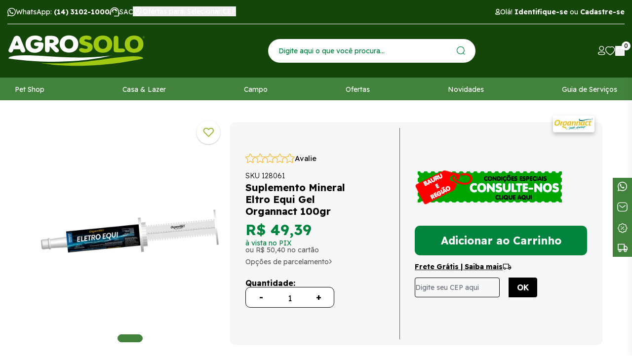

--- FILE ---
content_type: text/html; charset=utf-8
request_url: https://www.agrosolo.com.br/produto/suplemento-mineral-eltro-equi-gel-organnact-100gr-86072
body_size: 93532
content:
<!DOCTYPE html><html lang=pt-BR><head><title>Suplemento Mineral Eltro Equi Gel Organnact 100gr</title><link rel=icon type=image/x-icon href="https://agrosolo.fbitsstatic.net/sf/img/favicon.ico?theme=black-friday-2025&v=202601141653
                " /><script>let gtagSetup</script><script>let gtmSetup;gtmSetup=()=>{(function(n,t,i,r,u){n[r]=n[r]||[];n[r].push({"gtm.start":(new Date).getTime(),event:"gtm.js"});var e=t.getElementsByTagName(i)[0],f=t.createElement(i),o=r!="dataLayer"?"&l="+r:"";f.async=!0;f.src="https://www.googletagmanager.com/gtm.js?id="+u+o;e.parentNode.insertBefore(f,e)})(window,document,"script","dataLayer","GTM-PG9WZWK");const t=document.createElement("noscript"),n=document.createElement("iframe");n.src="https://www.googletagmanager.com/ns.html?id=GTM-PG9WZWK";n.height="0";n.width="0";n.style.display="none";n.style.visibility="hidden";t.appendChild(n);const i=document.getElementsByTagName("body")[0];i.insertBefore(t,i.firstChild)}</script><script>function dataLayerSetup(n){if(console.log("entrou no dataLayerSetup"),window.dataLayerConfigured)return!1;window.dataLayerConfigured=!0;!gtmSetup||gtmSetup(n);!gtagSetup||gtagSetup(n);console.log("saiu do dataLayerSetup");window.dispatchEvent(new CustomEvent("dataLayerConfigured"));console.log("saiu do dispatchEvent")}console.log("dataLayerSetup")</script><meta name=facebook-domain-verification content=s8sooiz7y03gdl0tiz611dds87djpj /><meta name=msvalidate.01 content=D069377995189B414215DA5FC1CD0D6B /><script>(function(n,t,i,r,u,f,e){n[i]=n[i]||function(){(n[i].q=n[i].q||[]).push(arguments)};f=t.createElement(r);f.async=1;f.src="https://www.clarity.ms/tag/"+u+"?ref=bwt";e=t.getElementsByTagName(r)[0];e.parentNode.insertBefore(f,e)})(window,document,"clarity","script","hlbqp5pgxr")</script><script>(function(n,t,i,r,u){n[r]=n[r]||[];n[r].push({"gtm.start":(new Date).getTime(),event:"gtm.js"});var e=t.getElementsByTagName(i)[0],f=t.createElement(i),o=r!="dataLayer"?"&l="+r:"";f.async=!0;f.src="https://www.googletagmanager.com/gtm.js?id="+u+o;e.parentNode.insertBefore(f,e)})(window,document,"script","dataLayer","GTM-PG9WZWK")</script><script type=application/ld+json>{"@context":"https://schema.org/","@type":"Product","name":"Suplemento Mineral Eltro Equi Gel Organnact 100gr","image":["https://agrosolo.fbitsstatic.net/img/p/suplemento-mineral-eltro-equi-gel-organnact-100gr-86072/281607.jpg?w=1000&h=1000&v=no-value"],"sku":"128061","gtin13":"7898195860522","url":"https://www.agrosolo.com.br/produto/suplemento-mineral-eltro-equi-gel-organnact-100gr-86072","brand":{"@type":"Brand","name":"Organnact"},"offers":{"@type":"Offer","url":"https://www.agrosolo.com.br/produto/suplemento-mineral-eltro-equi-gel-organnact-100gr-86072","priceCurrency":"BRL","price":"50.4","availability":"https://schema.org/InStock","itemCondition":"https://schema.org/NewCondition"}}</script><link href="https://agrosolo.fbitsstatic.net/sf/bundle/?type=css&paths=navbar,footer,mini_cart,product,user_login,spot,output,swiper&theme=black-friday-2025&v=202601141653" rel=stylesheet /><meta name=viewport content="width=device-width, initial-scale=1" /><meta name=description content="Suplemento Mineral Eltro Equi Gel Organnact 100gr com envio em até 24h! | Aqui é o Lugar!" /><meta property=og:title content="Suplemento Mineral Eltro Equi Gel Organnact 100gr" /><meta property=og:url content=https://www.agrosolo.com.br/produto/suplemento-mineral-eltro-equi-gel-organnact-100gr-86072 /><meta property=og:type content=product /><meta property=og:image content="https://agrosolo.fbitsstatic.net/img/p/suplemento-mineral-eltro-equi-gel-organnact-100gr-86072/281607.jpg?w=1000&h=1000&v=no-value" /><meta property=og:site_name content=Agrosolo /><meta property=og:description content="Suplemento Mineral Eltro Equi Gel Organnact 100gr com envio em até 24h! | Aqui é o Lugar!" /><link href="https://agrosolo.fbitsstatic.net/sf/bundle/?type=css&paths=index&theme=black-friday-2025&v=202601141653" rel=stylesheet /><link rel=preconnect href=https://fonts.googleapis.com /><link rel=preconnect href=https://fonts.gstatic.com crossorigin /><link href="https://fonts.googleapis.com/css2?family=Readex+Pro:wght@300;400;700&display=swap" rel=stylesheet /><link rel=stylesheet href=https://cdnjs.cloudflare.com/ajax/libs/slick-carousel/1.8.1/slick.min.css integrity="sha512-yHknP1/AwR+yx26cB1y0cjvQUMvEa2PFzt1c9LlS4pRQ5NOTZFWbhBig+X9G9eYW/8m0/4OXNx8pxJ6z57x0dw==" crossorigin=anonymous referrerpolicy=no-referrer /><link rel=stylesheet href=https://cdnjs.cloudflare.com/ajax/libs/slick-carousel/1.8.1/slick-theme.min.css integrity="sha512-17EgCFERpgZKcm0j0fEq1YCJuyAWdz9KUtv1EjVuaOz8pDnh/0nZxmU6BBXwaaxqoi9PQXnRWqlcDB027hgv9A==" crossorigin=anonymous referrerpolicy=no-referrer /><link rel=stylesheet href=https://cdnjs.cloudflare.com/ajax/libs/photoswipe/4.1.3/photoswipe.min.css integrity="sha512-yxWNfGm+7EK+hqP2CMJ13hsUNCQfHmOuCuLmOq2+uv/AVQtFAjlAJO8bHzpYGQnBghULqnPuY8NEr7f5exR3Qw==" crossorigin=anonymous /><link rel=stylesheet href=https://cdnjs.cloudflare.com/ajax/libs/photoswipe/4.1.3/default-skin/default-skin.min.css integrity="sha512-Rck8F2HFBjAQpszOB9Qy+NVLeIy4vUOMB7xrp46edxB3KXs2RxXRguHfrJqNK+vJ+CkfvcGqAKMJTyWYBiBsGA==" crossorigin=anonymous /><input hidden id=data-layer-page-type value=PRODUCT /></head><body class=page-product><noscript><iframe src="https://www.googletagmanager.com/ns.html?id=GTM-PG9WZWK" height=0 width=0 style=display:none;visibility:hidden></iframe></noscript><header class=header><div class=container><div class="header__bar flex justify-between align-center"><div class=flex><a href="https://api.whatsapp.com/send?phone=551431021000" target=_blank rel=noopener class="flex align-center"><svg width=17 height=17 viewBox="0 0 17 17" fill=none xmlns=http://www.w3.org/2000/svg><path d="M0 17L1.20153 12.6369C0.458691 11.3562 0.0690066 9.90589 0.0730658 8.42324C0.0730658 3.77733 3.87249 0 8.53653 0C10.8016 0 12.9286 0.876663 14.5239 2.46839C16.1232 4.06012 17.004 6.17704 17 8.42728C17 13.0732 13.2006 16.8505 8.53247 16.8505H8.52841C7.11174 16.8505 5.71943 16.495 4.48137 15.8244L0 17ZM4.69651 14.3013L4.95224 14.4548C6.03199 15.0932 7.27005 15.4285 8.53247 15.4325H8.53653C12.4131 15.4325 15.5711 12.2935 15.5711 8.43132C15.5711 6.56084 14.8405 4.80347 13.5131 3.47837C12.1858 2.15328 10.4159 1.42609 8.53653 1.42609C4.65998 1.42205 1.50191 4.56107 1.50191 8.42324C1.50191 9.7443 1.8713 11.033 2.5776 12.1481L2.74403 12.4147L2.03367 14.9962L4.69651 14.3013Z" fill=white /><path fill-rule=evenodd clip-rule=evenodd d="M6.0325 4.37049C5.88516 4.01629 5.73027 4.00814 5.59049 4.00407C5.47715 4 5.34493 4 5.2127 4C5.08047 4 4.86891 4.05293 4.68757 4.26464C4.50624 4.47634 4 4.98933 4 6.03566C4 7.07792 4.70646 8.08761 4.80469 8.2301C4.90291 8.3726 6.1685 10.5833 8.16701 11.4342C9.82927 12.1426 10.1693 12.0001 10.5282 11.9635C10.8871 11.9269 11.6918 11.4505 11.858 10.9538C12.0204 10.4571 12.0204 10.0337 11.9713 9.94413C11.9222 9.85456 11.79 9.80163 11.5935 9.69578C11.3971 9.58993 10.43 9.07694 10.2486 9.00366C10.0673 8.93444 9.93505 8.8978 9.80661 9.10951C9.67438 9.32122 9.29659 9.79756 9.18326 9.94006C9.06992 10.0826 8.9528 10.0988 8.75635 9.99299C8.55991 9.88713 7.92522 9.66321 7.17342 8.93851C6.58785 8.37667 6.19117 7.68048 6.07784 7.46877C5.9645 7.25706 6.0665 7.14306 6.16473 7.03721C6.25162 6.94357 6.36118 6.78886 6.4594 6.66672C6.55763 6.54458 6.59163 6.45501 6.65585 6.31251C6.72008 6.17002 6.68985 6.04788 6.64074 5.94202C6.59163 5.84024 6.20628 4.78984 6.0325 4.37049Z" fill=white /></svg> <span>WhatsApp: <strong>(14) 3102-1000</strong></span></a> <a href=https://www.agrosolo.com.br/sac target=_blank rel=noopener class="flex align-center"><svg loading=lazy alt="Central de atendimento" width=20 height=22 viewBox="0 0 24 22" fill=none xmlns=http://www.w3.org/2000/svg><path d="M10.8 22V20.1667H21V10.8778C21 9.6963 20.75 8.56065 20.25 7.47083C19.75 6.38102 19.08 5.41852 18.24 4.58333C17.4 3.74815 16.44 3.08102 15.36 2.58194C14.28 2.08287 13.16 1.83333 12 1.83333C10.84 1.83333 9.72 2.08287 8.64 2.58194C7.56 3.08102 6.6 3.74815 5.76 4.58333C4.92 5.41852 4.25 6.38102 3.75 7.47083C3.25 8.56065 3 9.6963 3 10.8778V18.3333H2.4C1.74 18.3333 1.175 18.094 0.705 17.6153C0.235 17.1366 0 16.5611 0 15.8889V13.4444C0 12.9759 0.11 12.5634 0.33 12.2069C0.55 11.8505 0.84 11.5602 1.2 11.3361L1.29 9.71667C1.47 8.22963 1.885 6.88519 2.535 5.68333C3.185 4.48148 3.995 3.46296 4.965 2.62778C5.935 1.79259 7.025 1.14583 8.235 0.6875C9.445 0.229167 10.7 0 12 0C13.32 0 14.585 0.229167 15.795 0.6875C17.005 1.14583 18.09 1.79769 19.05 2.64306C20.01 3.48843 20.815 4.50694 21.465 5.69861C22.115 6.89028 22.53 8.21944 22.71 9.68611L22.8 11.275C23.16 11.4583 23.45 11.7282 23.67 12.0847C23.89 12.4412 24 12.8333 24 13.2611V16.0722C24 16.5204 23.89 16.9176 23.67 17.2639C23.45 17.6102 23.16 17.875 22.8 18.0583V20.1667C22.8 20.6759 22.625 21.1088 22.275 21.4653C21.925 21.8218 21.5 22 21 22H10.8ZM8.4 13.1389C8.16 13.1389 7.95 13.0472 7.77 12.8639C7.59 12.6806 7.5 12.4565 7.5 12.1917C7.5 11.9472 7.59 11.7384 7.77 11.5653C7.95 11.3921 8.17 11.3056 8.43 11.3056C8.67 11.3056 8.875 11.3921 9.045 11.5653C9.215 11.7384 9.3 11.9574 9.3 12.2222C9.3 12.4667 9.215 12.6806 9.045 12.8639C8.875 13.0472 8.66 13.1389 8.4 13.1389ZM15.6 13.1389C15.36 13.1389 15.15 13.0472 14.97 12.8639C14.79 12.6806 14.7 12.4565 14.7 12.1917C14.7 11.9472 14.79 11.7384 14.97 11.5653C15.15 11.3921 15.37 11.3056 15.63 11.3056C15.87 11.3056 16.075 11.3921 16.245 11.5653C16.415 11.7384 16.5 11.9574 16.5 12.2222C16.5 12.4667 16.415 12.6806 16.245 12.8639C16.075 13.0472 15.86 13.1389 15.6 13.1389ZM4.83 11.55C4.75 10.3481 4.915 9.25833 5.325 8.28055C5.735 7.30278 6.285 6.47269 6.975 5.79028C7.665 5.10787 8.46 4.58333 9.36 4.21667C10.26 3.85 11.16 3.66667 12.06 3.66667C13.88 3.66667 15.41 4.25231 16.65 5.42361C17.89 6.59491 18.65 8.05648 18.93 9.80833C17.05 9.78796 15.395 9.27361 13.965 8.26528C12.535 7.25694 11.43 5.94815 10.65 4.33889C10.33 5.98889 9.655 7.45046 8.625 8.72361C7.595 9.99676 6.33 10.9389 4.83 11.55Z" fill=#fff></path></svg> <span>SAC</span></a><div class=button__select--cepWrapper> <button onclick=openInputCepModal(!0) class=button__select--cep><div><svg width=20 height=20 viewBox="0 0 20 26" fill=none xmlns=http://www.w3.org/2000/svg><path d="M18.6667 10.1627C18.6667 15.7238 10 24.9167 10 24.9167C10 24.9167 1.33337 15.7238 1.33337 10.1627C1.33337 4.37461 5.77504 1.08334 10 1.08334C14.225 1.08334 18.6667 4.37461 18.6667 10.1627Z" stroke=#fff stroke-width=1.6 stroke-miterlimit=10 stroke-linecap=round stroke-linejoin=round></path><path d="M10 13.5675C11.7949 13.5675 13.25 12.0431 13.25 10.1627C13.25 8.2823 11.7949 6.75793 10 6.75793C8.20507 6.75793 6.75 8.2823 6.75 10.1627C6.75 12.0431 8.20507 13.5675 10 13.5675Z" stroke=#fff stroke-width=1.6 stroke-miterlimit=10 stroke-linecap=round stroke-linejoin=round></path></svg> <span class=regional-offers-text>Ofertas para: Selecionar CEP</span></div></button></div></div><div class="header__login flex align-center"><div class="flex align-center"><svg width=10 height=14 viewBox="0 0 10 14" fill=none xmlns=http://www.w3.org/2000/svg><path fill-rule=evenodd clip-rule=evenodd d="M4.99088 8.9519C2.73477 8.9519 0.808105 9.29302 0.808105 10.6591C0.808105 12.0252 2.72255 12.3786 4.99088 12.3786C7.24699 12.3786 9.17311 12.0369 9.17311 10.6713C9.17311 9.30579 7.25922 8.9519 4.99088 8.9519Z" stroke=white stroke-width=1.5 stroke-linecap=round stroke-linejoin=round /><path fill-rule=evenodd clip-rule=evenodd d="M4.9907 7.00351C6.47125 7.00351 7.67125 5.80296 7.67125 4.3224C7.67125 2.84185 6.47125 1.64185 4.9907 1.64185C3.51014 1.64185 2.30959 2.84185 2.30959 4.3224C2.30459 5.79796 3.49681 6.99851 4.97181 7.00351H4.9907Z" stroke=white stroke-width=1.42857 stroke-linecap=round stroke-linejoin=round /></svg> <span id=login>Olá! <strong><a title="Fazer Login" href=/login>Identifique-se</a></strong> ou <strong><a title="Fazer Cadastro" href=/login/cadastrar>Cadastre-se</a></strong></span><div id=logged-user class=hidden> Olá,<p id=user-name></p>!<div class=logged-user-dropdown> <a href=/conta/dados>Minha conta</a> <a href=/conta/pedidos>Meus pedidos</a> <a id=user-logout style=cursor:pointer onclick='logout("https://www.agrosolo.com.br/login/authenticate")'>Sair</a></div></div></div></div></div><div class="header__wrapper flex align-center justify-between"><div class=header__bars onclick=setMenuMobileVisible()><svg width=21 height=20 viewBox="0 0 21 20" fill=none xmlns=http://www.w3.org/2000/svg><rect width=21 height=3.62069 fill=white /><rect y=7.96558 width=21 height=3.62069 fill=white /><rect y=15.931 width=21 height=3.62069 fill=white /></svg></div><a href=/ class=logo title="Logo da Agrosolo"><?xml version=1.0 encoding=UTF-8?><svg id=Camada_1 xmlns=http://www.w3.org/2000/svg version=1.1 viewBox="0 0 1080 260.9"><defs><style>.st0{fill:#fff}.st1{fill:#a0c912}</style></defs><path class=st0 d=M812.3,166.1S489,257.2,10.2,189.5c0,0-23.6-40.6,304-16.5,327.7,24.1,498.1-6.9,498.1-6.9 /><path class=st1 d=M258.4,224.2s329,67.6,801.7-34.3c0,0,20.7-42.2-304.4,5.3-325.3,47.6-497.3,28.9-497.3,28.9 /><path class=st1 d=M1061.5,21.4c0-.3.2-.6.6-.6h3.1c1.2,0,2,.4,2.7.9.4.5.6,1.2.6,2,0,1.5-1,2.4-2.4,2.7l2.2,3.1c.2,0,.2.1.2.2,0,.4-.2.5-.4.5s-.5,0-.6-.3l-2.6-3.4h-2.4v3.1c0,.4,0,.5-.3.5s-.6-.2-.6-.5v-8.3ZM1065.1,25.6c1.2,0,2.3-.7,2.3-1.9s-.9-1.8-2.3-1.8h-2.7v3.7h2.7Z /><path class=st1 d=M1064.5,17c-4.6,0-8.4,3.8-8.4,8.5s3.9,8.5,8.4,8.5,8.6-3.8,8.6-8.5-3.9-8.5-8.6-8.5M1072.1,25.5c0,4.2-3.3,7.6-7.6,7.6s-7.5-3.4-7.5-7.6,3.5-7.5,7.5-7.5,7.6,3.4,7.6,7.5 /><path class=st0 d=M139.2,124c-.3-1.5-1-3.3-1.7-5.1L101,30.6c-2.2-5.4-5.7-9.9-10.2-12.9-4.5-3-9.8-4.6-15.8-4.6s-11.8,1.7-16,4.7c-4.4,3.1-7.9,7.8-10.9,14.5L10.7,119.1c-.8,1.3-1.2,2.7-1.6,4.1-.3,1.8-.3,3.3-.3,4.9,0,4.4,1.7,8.1,5,11,3.2,2.8,7.3,4.2,12.5,4.2s7.8-1.2,10.7-3.6c2.8-2.3,5.1-5.7,6.9-10.2l4.5-11.2h50.8l3.5,10.1c1.7,4.6,4.2,8.4,7.3,11.1,2.9,2.4,7,3.7,11.8,3.7s9.5-1.3,12.9-4c3.5-2.9,5.2-6.5,5.2-11s-.2-3-.7-4.4M59,88.7l15.2-38.2,13.9,38.2h-29.1Z /><path class=st0 d=M276.3,68.4c-4-3.1-10.4-4.7-18.8-4.7h-24.3c-8.2,0-14.2,1.1-18.4,3.5-4.4,2.4-6.6,6.3-6.6,11.7s2.2,9.1,6.5,11.4c4.1,2.3,10.1,3.5,18.5,3.5h9.6c-.6,6-3.1,10.8-7.5,14.6-4.8,4.2-11.5,6.3-19.7,6.3s-18.8-3.2-25-9.9c-6.2-6.5-9.3-15.4-9.3-27.1s3-20,9.1-26.3c6.1-6.3,14.6-9.4,25.2-9.4s14.8,1.9,23.1,5.8c8.7,4.2,14.3,6.2,17.2,6.2,4.1,0,7.9-1.6,10.9-4.5,3.2-3,4.9-6.6,4.9-10.6,0-7.5-5.5-13.9-16.7-19.6-10.6-5.3-23.5-7.9-38.5-7.9-22.6,0-40.9,6.1-54.5,18.2-13.6,12.1-20.5,28.5-20.5,48.8s6.7,36,20,48.3c13.2,12.4,30.4,18.6,51.1,18.6s37.4-5.6,50-16.7c12.8-11.3,19.2-26.1,19.2-44.1s-2-12.4-6-15.9 /><path class=st0 d=M399.2,119.3c-1.5-2.8-4.1-5.8-7.7-9.1l-23.3-21.9c9.4-2,17-5.7,22.6-11,6.6-6.3,9.8-13.9,9.8-23.4s-5.2-22.4-15.5-29.7c-10.1-7.1-24.1-10.7-41.5-10.7h-25.5c-8.9,0-15,1.5-18.8,4.7-3.9,3.2-5.8,8.9-5.8,16.9v85c0,7.2,1.5,12.5,4.6,16.2,3.2,3.7,7.9,5.6,13.8,5.6s10.7-1.9,13.8-5.6c3-3.8,4.6-9.2,4.6-16.2v-25.4l35.2,37.5c3.7,3.7,6.9,6.4,9.7,7.9,3.1,1.7,6.1,2.6,9.3,2.6,5.1,0,9.4-1.4,12.6-4.3,3.4-2.9,5.1-6.6,5.1-10.7s-1-5.4-2.9-8.3M357.8,65.5c-3.3,2.5-8.2,3.7-14.5,3.7h-13.1v-26.2h13.5c6.3,0,11.1,1.2,14.2,3.5,3.1,2.3,4.7,5.3,4.7,9.3s-1.5,7.3-4.8,9.7 /><path class=st0 d=M533.6,28.6c-13.4-12.2-31.1-18.4-52.8-18.4s-39,6.2-52.4,18.4c-13.4,12.4-20.3,28.7-20.3,48.4s6.8,36.1,20.1,48.4c13.2,12.2,30.9,18.4,52.6,18.4s39.5-6.2,53-18.4c13.4-12.5,20.2-28.8,20.2-48.4s-6.9-36-20.4-48.4M505.1,103.5c-6.1,6.6-14,9.7-24.2,9.7s-17.9-3.2-24.1-9.7c-6.1-6.5-9.1-15.4-9.1-26.2s3-20.3,9-27c6.1-6.6,14-9.8,24.1-9.8s18.4,3.3,24.4,9.8c6,6.6,9,15.7,9,27s-3.1,19.7-9.1,26.2 /><path class=st1 d=M625.3,62.4c-1.8-.4-4.1-1-7-1.9-11.6-3.2-17.7-6.9-17.7-10.7s1.1-4.5,3.4-6.1c2.5-1.7,6.2-2.5,10.7-2.5s7.3.7,12.7,2c5.7,1.5,10.2,2.2,12.9,2.2,5,0,9-1.2,12.2-3.6,3.1-2.5,4.5-5.9,4.5-10.2s-3.9-10.8-12.1-14.6c-7.6-3.6-17.4-5.4-29.1-5.4s-29,3.8-38.9,11.4c-10.2,7.6-15.3,17.5-15.3,29.4s3.3,17,9.7,22.7c6.2,5.4,17.1,10.1,32.5,13.9,12.5,3.2,17.6,5.8,19.7,7.4,2.7,1.9,4,4.6,4,7.8s-1.3,5.4-3.8,7.5c-3,2.2-6.4,3.2-10.5,3.2s-11.8-1-19.3-3c-7.7-2.2-13.1-3.3-15.9-3.3-5.5,0-9.7,1.3-12.8,3.9-3.5,2.5-5.3,6.1-5.3,10.6s4.9,11.2,14.7,15.5c9.4,4,20.8,6.1,33.8,6.1s31.2-4,41.8-11.8c10.7-7.9,16.1-18.5,16.1-31.5s-3.4-17.6-10-23.8c-6.8-6.3-17.2-11.4-31-15.4 /><path class=st1 d=M798.3,29.9c-13.4-12.2-31.1-18.4-52.7-18.4s-39.4,6.2-52.7,18.4c-13.4,12.3-20.2,28.6-20.2,48.4s6.8,36.2,20.1,48.4c13.3,12.2,31.1,18.4,52.8,18.4s39.2-6.2,52.7-18.4c13.4-12.3,20.3-28.6,20.3-48.4s-6.8-36.1-20.3-48.4M769.7,104.9c-6,6.5-14,9.7-24,9.7s-18-3.2-24.2-9.7c-6.1-6.5-9.2-15.3-9.2-26.2s3-20.4,9.2-27c6-6.5,14.1-9.8,24.2-9.8s18.3,3.3,24.2,9.8c6,6.7,9,15.8,9,27s-3.1,19.7-9.2,26.2 /><path class=st1 d=M911.4,115.3c-4.1-2.3-10.1-3.4-18.6-3.4h-25.9V35.1c0-7.4-1.5-12.6-4.5-16.1-2.9-3.8-7.6-5.8-13.9-5.8s-10.8,1.9-13.7,5.7c-3.1,3.6-4.6,9-4.6,16.1v86.9c0,7.6,1.8,12.7,5.5,15.5,3.6,2.7,9.8,4.1,18.6,4.1h38.5c8.4,0,14.5-1.1,18.5-3.5,4.5-2.4,6.8-6.3,6.8-11.4s-2.3-8.9-6.8-11.5 /><path class=st1 d=M1042.2,29.9c-13.4-12.2-31.1-18.4-52.7-18.4s-39.2,6.2-52.7,18.4c-13.3,12.3-20.1,28.6-20.1,48.4s6.8,36.1,20.1,48.4c13.4,12.2,31.1,18.3,52.7,18.3s39.3-6.2,52.7-18.3c13.4-12.2,20.1-28.5,20.1-48.4s-6.8-36.2-20.2-48.4M1013.7,104.8c-6.1,6.5-14.2,9.7-24.1,9.7s-18.1-3.3-24.1-9.7c-6.1-6.4-9.1-15.2-9.1-26.2s3-20.4,9-27c6.1-6.6,14.1-9.8,24.2-9.8s18.2,3.3,24.2,9.8c6.1,6.6,9.1,15.5,9.1,27s-3.1,19.8-9.1,26.2 /></svg></a><form id=search class="header__search header__search--desktop" onsubmit=search(event,null)><div class=autocomplete><input id=search-bar type=search placeholder="Digite aqui o que você procura..." autocomplete=off /><div id=autocomplete-list></div></div><button type=submit aria-label=Enviar><svg width=17 height=17 viewBox="0 0 17 17" fill=none xmlns=http://www.w3.org/2000/svg><path d="M7.86695 15.7338C6.31102 15.7338 4.79003 15.2725 3.49632 14.408C2.20261 13.5436 1.19423 12.3149 0.5988 10.8774C0.00337106 9.43995 -0.15237 7.85818 0.151177 6.33215C0.454724 4.80612 1.20399 3.40435 2.3042 2.30414C3.40441 1.20393 4.80618 0.454712 6.33221 0.151165C7.85825 -0.152382 9.43996 0.0034076 10.8775 0.598836C12.3149 1.19427 13.5436 2.2026 14.4081 3.4963C15.2725 4.79001 15.7339 6.311 15.7339 7.86693C15.7339 9.95337 14.905 11.9543 13.4297 13.4297C11.9544 14.905 9.95338 15.7338 7.86695 15.7338V15.7338ZM7.86695 1.19539C6.55064 1.19539 5.2639 1.5857 4.16943 2.31701C3.07495 3.04831 2.22188 4.08774 1.71815 5.30385C1.21442 6.51996 1.08265 7.85815 1.33945 9.14916C1.59625 10.4402 2.23012 11.626 3.1609 12.5568C4.09167 13.4876 5.27753 14.1215 6.56854 14.3783C7.85956 14.6351 9.19775 14.5032 10.4139 13.9995C11.63 13.4958 12.6694 12.6428 13.4007 11.5483C14.132 10.4538 14.5223 9.16707 14.5223 7.85076C14.518 6.08845 13.8149 4.39975 12.5673 3.15512C11.3196 1.91048 9.62927 1.2115 7.86695 1.21151V1.19539Z" fill=#01843D /><path d="M15.759 16.7356C15.599 16.7321 15.4462 16.6686 15.3309 16.5578L12.4878 13.7229C12.3808 13.608 12.3225 13.4562 12.3253 13.2992C12.3281 13.1423 12.3917 12.9926 12.5027 12.8816C12.6136 12.7706 12.7634 12.707 12.9203 12.7042C13.0772 12.7014 13.2291 12.7597 13.344 12.8667L16.187 15.7017C16.2716 15.7864 16.3293 15.8943 16.3526 16.0118C16.3759 16.1292 16.3639 16.2509 16.3181 16.3615C16.2723 16.4722 16.1947 16.5667 16.0952 16.6333C15.9957 16.6999 15.8787 16.7355 15.759 16.7356Z" fill=#01843D /></svg></button></form><div class="header__icons flex align-center"><a class=header__icon--account title="Acessar minha conta" href=https://www.agrosolo.com.br/conta/dados><svg width=15 height=19 viewBox="0 0 15 19" fill=none xmlns=http://www.w3.org/2000/svg alt="Acessar minha conta"><path d="M7.33392 18.3711C5.48196 18.3711 0 18.3712 0 14.945C0 11.8985 4.18559 11.5466 7.33392 11.5466C9.18589 11.5466 14.6676 11.5467 14.6676 14.9728C14.6676 18.0193 10.4823 18.3711 7.33392 18.3711ZM7.33392 12.9356C3.38924 12.9356 1.38897 13.6116 1.38897 14.945C1.38897 16.2784 3.38924 16.9821 7.33392 16.9821C11.2786 16.9821 13.2787 16.3062 13.2787 14.9728C13.2787 13.6394 11.2786 12.9356 7.33392 12.9356Z" fill=white /><path d="M7.33456 9.83382C6.36327 9.82834 5.41534 9.53532 4.61042 8.99171C3.80549 8.44811 3.17948 7.67821 2.81158 6.77928C2.44368 5.88036 2.35039 4.8926 2.54324 3.94064C2.73608 2.98868 3.20662 2.11524 3.89536 1.43036C4.5841 0.74549 5.46007 0.279965 6.4131 0.0924833C7.36613 -0.094998 8.35343 0.00392346 9.25027 0.376879C10.1471 0.749834 10.9133 1.38006 11.4524 2.18804C11.9915 2.99601 12.2791 3.94551 12.2792 4.91681C12.2804 5.56757 12.1524 6.21209 11.9023 6.81285C11.6522 7.41362 11.2851 7.95869 10.8224 8.41625C10.3596 8.87382 9.8104 9.23474 9.20686 9.4781C8.60332 9.72147 7.95745 9.84242 7.30675 9.83382H7.33456ZM7.33456 1.32411C6.38168 1.32411 5.46777 1.70257 4.79399 2.37635C4.1202 3.05013 3.74163 3.96394 3.74163 4.91681C3.74163 5.86968 4.1202 6.7836 4.79399 7.45738C5.46777 8.13116 6.38168 8.50962 7.33456 8.50962V9.17641V8.50962C8.28743 8.50962 9.20112 8.13116 9.8749 7.45738C10.5487 6.7836 10.9273 5.86968 10.9273 4.91681C10.9273 3.96394 10.5487 3.05013 9.8749 2.37635C9.20112 1.70257 8.28743 1.32411 7.33456 1.32411Z" fill=white /></svg></a> <a title="Acessar minha lista de desejos" class=header__icon--wishlist href=/lista-de-desejos><svg width=20 height=18 viewBox="0 0 20 18" fill=none xmlns=http://www.w3.org/2000/svg alt="Acessar minha lista de desejos"><path d="M9.70708 17.7692C9.58788 17.7701 9.47053 17.742 9.36583 17.6872C9.07187 17.5323 2.07369 13.8139 0.376289 8.72859C-0.695251 5.52064 0.490017 1.48335 4.33998 0.298597C5.22922 0.0214946 6.17111 -0.0642037 7.09865 0.0476199C8.0262 0.159444 8.9166 0.46607 9.70708 0.945677C10.7398 0.338673 11.9294 0.0228797 13.1399 0.0343257C13.7837 0.0307617 14.424 0.126136 15.0364 0.316842C18.8864 1.51071 20.0812 5.53888 19.0096 8.74684C18.3269 10.8429 16.6389 12.9664 14.0122 15.0534C12.7616 16.0439 11.4262 16.9311 10.0201 17.7054C9.92196 17.7487 9.81501 17.7704 9.70708 17.7692ZM6.29346 1.36486C5.77873 1.36777 5.26726 1.44456 4.77614 1.5927C1.66583 2.55873 0.878796 5.7758 1.72275 8.30935C3.04084 12.2555 8.1614 15.4179 9.70708 16.3019C11.1324 15.4732 12.4808 14.528 13.7372 13.4768C15.507 12.126 16.8691 10.3451 17.6821 8.31847C18.5261 5.77581 17.7391 2.55873 14.6288 1.5927C13.8741 1.3667 13.0747 1.31494 12.2954 1.44162C11.516 1.56831 10.7788 1.86989 10.1435 2.32183C10.0171 2.41125 9.86399 2.45916 9.70708 2.45849C9.55308 2.45916 9.40318 2.41116 9.28041 2.32183C8.41277 1.71692 7.36526 1.39729 6.29346 1.41047V1.36486Z" fill=white /></svg></a> <button class=header__icon--bag onclick=setCartDivVisibility()><svg width=19 height=20 viewBox="0 0 19 20" fill=none xmlns=http://www.w3.org/2000/svg><path d="M13.464 19.9686H5.40705C3.34464 19.9686 1.90861 19.4675 1.01233 18.4267C0.116049 17.3858 -0.192282 15.8246 0.116115 13.7815L0.867862 7.99904C1.02054 6.91822 1.55366 5.92724 2.37136 5.20416C2.98285 4.69337 3.75268 4.41069 4.54942 4.4043H14.3506C15.7577 4.4043 17.4539 5.36796 18.0225 7.94115L18.7837 13.82C18.965 14.5979 18.9728 15.4063 18.8063 16.1875C18.6397 16.9688 18.3028 17.7037 17.8199 18.34C17.2556 18.9114 16.5736 19.353 15.8214 19.6343C15.0691 19.9156 14.2648 20.0296 13.464 19.9686ZM4.55907 5.82097C4.12538 5.82097 2.7086 5.99441 2.30383 8.19174L1.56173 13.9742C1.32079 15.5933 1.50397 16.7691 2.11113 17.4822C2.71828 18.1954 3.79761 18.523 5.4167 18.523H13.464C14.0515 18.5649 14.6412 18.4837 15.1955 18.2846C15.7498 18.0854 16.2563 17.7728 16.6828 17.3666C17.0337 16.8872 17.2759 16.3371 17.3924 15.7545C17.5089 15.1719 17.4969 14.571 17.3574 13.9935L16.6058 8.15327C16.2878 6.71729 15.43 5.82097 14.3602 5.82097H4.55907Z" fill=white /><path d="M13.5992 5.60904C13.504 5.61034 13.4094 5.59244 13.3211 5.55657C13.2328 5.52071 13.1525 5.4676 13.0851 5.40022C13.0178 5.33285 12.9648 5.25263 12.9289 5.16435C12.893 5.07607 12.8751 4.98152 12.8764 4.88624C12.8764 3.97374 12.5139 3.09858 11.8687 2.45335C11.2235 1.80812 10.3483 1.44561 9.43581 1.44561C8.52331 1.44561 7.64815 1.80812 7.00292 2.45335C6.35769 3.09858 5.99542 3.97374 5.99542 4.88624C5.99542 5.07794 5.91921 5.26173 5.78366 5.39728C5.64811 5.53284 5.46431 5.60904 5.27261 5.60904C5.08091 5.60904 4.89688 5.53284 4.76133 5.39728C4.62578 5.26173 4.5498 5.07794 4.5498 4.88624C4.5498 3.59034 5.06449 2.34748 5.98083 1.43114C6.89716 0.514808 8.13991 0 9.43581 0C10.7309 0.00254693 11.9724 0.518183 12.8882 1.43397C13.804 2.34975 14.3195 3.59113 14.322 4.88624C14.322 5.07794 14.2458 5.26173 14.1103 5.39728C13.9747 5.53284 13.7909 5.60904 13.5992 5.60904Z" fill=white /><path d="M12.2981 9.95544H12.2502C12.0584 9.95544 11.8744 9.87924 11.7389 9.74368C11.6033 9.60813 11.5273 9.42434 11.5273 9.23264C11.5273 9.04094 11.6033 8.85702 11.7389 8.72147C11.8744 8.58592 12.0584 8.50983 12.2502 8.50983C12.3463 8.50856 12.4417 8.52619 12.5311 8.56183C12.6204 8.59747 12.7019 8.65035 12.7708 8.71747C12.8398 8.78459 12.8947 8.86461 12.9327 8.953C12.9707 9.04138 12.991 9.13645 12.9923 9.23264C12.9949 9.41854 12.9248 9.59808 12.797 9.7331C12.6691 9.86811 12.4936 9.94792 12.3078 9.95544" fill=white /><path d="M6.67924 9.95544H6.63101C6.43931 9.95544 6.25552 9.87924 6.11996 9.74368C5.98441 9.60813 5.9082 9.42434 5.9082 9.23264C5.9082 9.04094 5.98441 8.85702 6.11996 8.72147C6.25552 8.58592 6.43931 8.50983 6.63101 8.50983C6.7272 8.50856 6.82259 8.52619 6.91194 8.56183C7.0013 8.59747 7.08279 8.65035 7.1517 8.71747C7.22061 8.78459 7.27561 8.86461 7.31358 8.953C7.35156 9.04138 7.37185 9.13645 7.37311 9.23264C7.37568 9.32503 7.36 9.417 7.32699 9.50334C7.29399 9.58968 7.24419 9.66868 7.18064 9.7358C7.1171 9.80293 7.04105 9.85682 6.95665 9.8945C6.87225 9.93219 6.78129 9.95295 6.68889 9.95544" fill=white /></svg> <span id=cart-qty-label class=header__icon--qty>0</span></button></div></div></div><div style=display:none><div class=flex><div id=login class=hidden><a class=user-href id=user-href href=https://www.agrosolo.com.br/login/authenticate title="Realizar Cadastro"><span class=text-sm id=user-action>ENTRE / CADASTRE-SE</span></a></div><div id=logged-user class="hidden flex-col justify-start group relative"><span class="flex justify-start items-center"><svg xmlns=http://www.w3.org/2000/svg fill=none viewBox="0 0 24 24" stroke-width=1.5 stroke=currentColor class="w-6 h-6 mr-1"><path stroke-linecap=round stroke-linejoin=round d="M17.982 18.725A7.488 7.488 0 0012 15.75a7.488 7.488 0 00-5.982 2.975m11.963 0a9 9 0 10-11.963 0m11.963 0A8.966 8.966 0 0112 21a8.966 8.966 0 01-5.982-2.275M15 9.75a3 3 0 11-6 0 3 3 0 016 0z" /></svg> Bem vindo, <span id=user-name class=ml-2></span></span><div class="hidden group-hover:flex flex-col absolute top-6 bg-white shadow-2xl min-w-[200px] z-50"><ul class=w-full><li><a class=dropdown-option href=https://checkout.agrosolo.com.br/MinhaConta/Dados>Minha conta</a></li><li><a class=dropdown-option href=https://checkout.agrosolo.com.br/MinhaConta/Pedido>Meus pedidos</a></li><li><a class=dropdown-option id=user-logout href=https://www.agrosolo.com.br/login/authenticate title=Sair>Sair</a></li></ul></div></div></div></div><div class="header__menu header__menu--desktop"><ul class="container flex align-center justify-between"><li class="header__menu--item1 header__menu--item1-sub"><a href=/pet-shop data-id=menu-nivel-1>Pet Shop</a><ul class=header__menu--lvl2><li class=header__menu--item2> <a href=/pet-shop/alimentos-pet data-id=menu-nivel-2>Pet Alimentos</a><ul class=header__menu--lvl3><li class=header__menu--item2> <a href=/pet-shop/alimentos-pet/alimentos-para-caes/racao-caes-adultos data-id=menu-nivel-3>Ração Cães Adultos</a></li><li class=header__menu--item2><a href=/pet-shop/alimentos-pet/alimentos-para-caes/racao-caes-filhotes data-id=menu-nivel-3>Ração Cães Filhotes</a></li><li class=header__menu--item2><a href=/pet-shop/alimentos-pet/alimentos-para-caes/racao-caes-castrados data-id=menu-nivel-3>Ração Cães Castrados</a></li><li class=header__menu--item2><a href=/pet-shop/alimentos-pet/alimentos-para-caes/racao-terapeutica-caes data-id=menu-nivel-3>Ração Cães Terapêuticas</a></li><li class=header__menu--item2><a href=/pet-shop/alimentos-pet/alimentos-para-caes/racao-caes-idosos data-id=menu-nivel-3>Ração Cães Seniors</a></li><li class=header__menu--item2><a href=/pet-shop/alimentos-pet/alimentos-para-gatos/racao-gatos-adultos data-id=menu-nivel-3>Ração Gatos Adultos</a></li><li class=header__menu--item2><a href=/pet-shop/alimentos-pet/alimentos-para-gatos/racao-gatos-filhotes data-id=menu-nivel-3>Ração Gatos Filhotes</a></li><li class=header__menu--item2><a href=/pet-shop/alimentos-pet/alimentos-para-gatos/racao-gatos-castrados data-id=menu-nivel-3>Ração Gatos Castrados</a></li><li class=header__menu--item2><a href=/pet-shop/alimentos-pet/alimentos-para-gatos/racao-terapeutica-gatos data-id=menu-nivel-3>Ração Gatos Terapêuticas</a></li><li class=header__menu--item2><a href=/pet-shop/alimentos-pet/alimentos-para-gatos/racao-gatos-idosos data-id=menu-nivel-3>Ração Gatos Sêniors</a></li><li class=header__menu--item2><a href="https://www.agrosolo.com.br/pet-shop/alimentos-pet?filtro=Categoria__Latas+e+Sach%C3%AAs+C%C3%A3es&filtro=Categoria__Latas+e+Sach%C3%AAs+Gatos" data-id=menu-nivel-3>Latas e Sachês</a></li><li class=header__menu--item2><a href="https://www.agrosolo.com.br/pet-shop/alimentos-pet?filtro=Categoria__Ossos+e+Petiscos+C%C3%A3es&filtro=Categoria__Petiscos+Gatos" data-id=menu-nivel-3>Ossos e Petiscos</a></li></ul></li><li class=header__menu--item2><a href=/pet-shop/farmacia-pet data-id=menu-nivel-2>Pet Saúde</a><ul class=header__menu--lvl3><li class=header__menu--item2> <a href=/pet-shop/farmacia-pet/analgesicos-para-pets data-id=menu-nivel-3>Analgésicos</a></li><li class=header__menu--item2><a href=/pet-shop/farmacia-pet/antibioticos data-id=menu-nivel-3>Antibióticos</a></li><li class=header__menu--item2><a href=/pet-shop/farmacia-pet/antiemeticos-anti-vomito data-id=menu-nivel-3>Anti-Vômito</a></li><li class=header__menu--item2><a href=/pet-shop/farmacia-pet/antidilactacao data-id=menu-nivel-3>Inibidores de Lactação</a></li><li class=header__menu--item2><a href=/pet-shop/farmacia-pet/antimicrobianos data-id=menu-nivel-3>Antimicrobianos</a></li><li class=header__menu--item2><a href=/pet-shop/farmacia-pet/antipulgas-e-carrapatos data-id=menu-nivel-3>Antipulgas e Carrapatos</a></li><li class=header__menu--item2><a href=/pet-shop/farmacia-pet/regeneradores-articulares-pets data-id=menu-nivel-3>Regeneradores Articulares</a></li><li class=header__menu--item2><a href=/pet-shop/farmacia-pet/suplementos-vitaminicos data-id=menu-nivel-3>Suplementos Vitamínicos</a></li><li class=header__menu--item2><a href=/pet-shop/farmacia-pet/cicatrizantes data-id=menu-nivel-3>Cicatrizantes</a></li><li class=header__menu--item2><a href=/pet-shop/farmacia-pet/probioticos-para-pets data-id=menu-nivel-3>Probióticos</a></li><li class=header__menu--item2><a href=/pet-shop/farmacia-pet/homeopaticos data-id=menu-nivel-3>Homeopáticos</a></li><li class=header__menu--item2><a href=/pet-shop/farmacia-pet/colirios data-id=menu-nivel-3>Colírios</a></li></ul></li><li class=header__menu--item2><a href=/pet-shop/boutique-pet data-id=menu-nivel-2>Pet Boutique</a><ul class=header__menu--lvl3><li class=header__menu--item2> <a href=/pet-shop/boutique-pet/camas-e-cobertores data-id=menu-nivel-3>Caminhas e Cobertores</a></li><li class=header__menu--item2><a href=/pet-shop/boutique-pet/higiene-e-beleza-pet/areias-e-bandejas-sanitarias data-id=menu-nivel-3>Areias Higiênicas</a></li><li class=header__menu--item2><a href=/pet-shop/para-caes/roupas-para-caes data-id=menu-nivel-3>Roupinhas e Acessórios</a></li><li class=header__menu--item2><a href=/pet-shop/boutique-pet/guias-e-coleiras data-id=menu-nivel-3>Guias e Coleiras</a></li><li class=header__menu--item2><a href=/pet-shop/higiene-e-beleza-pet/tapetes-higienicos data-id=menu-nivel-3>Tapetes Higiênicos</a></li><li class=header__menu--item2><a href=/pet-shop/boutique-pet/comedouros-e-bebedouros-pet data-id=menu-nivel-3>Comedouros e Bebedouros</a></li><li class=header__menu--item2><a href=/pet-shop/boutique-pet/brinquedos data-id=menu-nivel-3>Brinquedos</a></li><li class=header__menu--item2><a href=/pet-shop/boutique-pet/portoes-de-seguranca data-id=menu-nivel-3>Portões de Segurança</a></li><li class=header__menu--item2><a href=/pet-shop/para-caes/caixas-e-bolsas-de-transporte-caes data-id=menu-nivel-3>Caixas de Transportes</a></li><li class=header__menu--item2><a href=/pet-shop/higiene-e-beleza-pet/shampoo-e-condicionador data-id=menu-nivel-3>Shampoos e Condicionadores</a></li><li class=header__menu--item2><a href=/pet-shop/higiene-e-beleza-pet data-id=menu-nivel-3>Higiene e Beleza</a></li><li class=header__menu--item2><a href=/casa-e-lazer/utilidades-domesticas/material-de-limpeza data-id=menu-nivel-3>Limpeza do Ambiente</a></li></ul></li><li class=header__menu--item2><a href=/pet-shop/higiene-e-beleza-pet data-id=menu-nivel-2>Pet Higiene & Beleza</a><ul class=header__menu--lvl3><li class=header__menu--item2> <a href=/pet-shop/higiene-e-beleza-pet/tapetes-higienicos data-id=menu-nivel-3>Tapetes Higiênicos</a></li><li class=header__menu--item2><a href=/pet-shop/para-gatos/areias-e-bandejas-sanitarias data-id=menu-nivel-3>Areias para Gatos</a></li><li class=header__menu--item2><a href=/pet-shop/higiene-e-beleza-pet/shampoo-e-condicionador data-id=menu-nivel-3>Shampoos e Condicionadores</a></li><li class=header__menu--item2><a href=/pet-shop/higiene-e-beleza-pet/escovas-e-rasqueadeiras data-id=menu-nivel-3>Escovas e Rasqueadeiras</a></li><li class=header__menu--item2><a href=/pet-shop/higiene-e-beleza-pet/eliminador-de-odores-e-repelentes data-id=menu-nivel-3>Eliminadores de Odores</a></li><li class=header__menu--item2><a href=/pet-shop/higiene-e-beleza-pet/banho-a-seco data-id=menu-nivel-3>Banho a Seco</a></li><li class=header__menu--item2><a href=/pet-shop/higiene-e-beleza-pet/creme-dental-pet data-id=menu-nivel-3>Cremes Dental</a></li><li class=header__menu--item2><a href=/pet-shop/higiene-e-beleza-pet/colonias-e-perfumes data-id=menu-nivel-3>Perfumes e Colônias</a></li><li class=header__menu--item2><a href=/pet-shop/higiene-e-beleza-pet/finalizadores-pos-banho data-id=menu-nivel-3>Finalizadores Pós-Banho</a></li><li class=header__menu--item2><a href=/pet-shop/higiene-e-beleza-pet/fraldas-cachorros data-id=menu-nivel-3>Fraldas Pet</a></li><li class=header__menu--item2><a href=/pet-shop/farmacia-pet/sarnicidas-e-fungicidas data-id=menu-nivel-3>Sarnicidas e Fungicidas</a></li><li class=header__menu--item2><a href=/pet-shop/higiene-e-beleza-pet/sabonetes-pets data-id=menu-nivel-3>Sabonetes</a></li></ul></li><li class=header__menu--item2><a href=https://www.instagram.com/agrosolo/ target=_blank rel=noopener data-name=banner-menu title="Pet Shop - Instagran Agro"><img src="https://agrosolo.fbitsstatic.net/img/m/pet-shop-instagran-agro-1502.jpg?v=202601141653" title="Pet Shop - Instagran Agro" alt="Pet Shop - Instagran Agro" /></a></li></ul></li><li class="header__menu--item1 header__menu--item1-sub"><a href=/casa-e-lazer data-id=menu-nivel-1>Casa & Lazer</a><ul class=header__menu--lvl2><li class=header__menu--item2> <a href=/casa-e-lazer/piscinas data-id=menu-nivel-2>Piscinas</a><ul class=header__menu--lvl3><li class=header__menu--item2> <a href=/casa-e-lazer/piscinas/tratamento-de-agua-de-piscina/cloro data-id=menu-nivel-3>Cloros para Piscinas</a></li><li class=header__menu--item2><a href=/casa-e-lazer/piscinas/tratamento-de-agua-de-piscina/algicidas data-id=menu-nivel-3>Algicidas</a></li><li class=header__menu--item2><a href=/casa-e-lazer/piscinas/tratamento-de-agua-de-piscina/clarificantes data-id=menu-nivel-3>Clarificantes</a></li><li class=header__menu--item2><a href=/casa-e-lazer/piscinas/tratamento-de-agua-de-piscina/decantadores data-id=menu-nivel-3>Decantadores</a></li><li class=header__menu--item2><a href=/casa-e-lazer/piscinas/tratamento-de-agua-de-piscina/eliminadores-de-oleosidade data-id=menu-nivel-3>Eliminadores de Oleosidade</a></li><li class=header__menu--item2><a href=/casa-e-lazer/piscinas/tratamento-de-agua-de-piscina/reguladores-de-ph data-id=menu-nivel-3>Reguladores de Ph</a></li><li class=header__menu--item2><a href=/casa-e-lazer/piscinas/tratamento-de-agua-de-piscina/flutuadores/cloradores data-id=menu-nivel-3>Flutuadores | Cloradores</a></li><li class=header__menu--item2><a href=/casa-e-lazer/piscinas/filtros-e-bombas data-id=menu-nivel-3>Filtros e Bombas</a></li><li class=header__menu--item2><a href=/casa-e-lazer/piscinas/tratamento-de-agua-de-piscina/limpa-borda data-id=menu-nivel-3>Limpa Bordas</a></li><li class=header__menu--item2><a href=/casa-e-lazer/piscinas/tratamento-de-agua-de-piscina/testes-de-piscina data-id=menu-nivel-3>Testes para Piscina</a></li><li class=header__menu--item2><a href=/casa-e-lazer/piscinas/acessorios-para-piscinas data-id=menu-nivel-3>Acessórios</a></li><li class=header__menu--item2><a href=/casa-e-lazer/piscinas/piscinas-plasticas data-id=menu-nivel-3>Piscinas Plásticas</a></li></ul></li><li class=header__menu--item2><a href=/casa-e-lazer/jardinagem data-id=menu-nivel-2>Jardinagem</a><ul class=header__menu--lvl3><li class=header__menu--item2> <a href=/casa-e-lazer/jardinagem/fertilizantes/jardim data-id=menu-nivel-3>Fertillizantes Flores</a></li><li class=header__menu--item2><a href=/casa-e-lazer/jardinagem/fertilizantes/horta data-id=menu-nivel-3>Fertilizantes Hortas</a></li><li class=header__menu--item2><a href=/campo/maquinas-e-ferramentas/ferramentas-para-jardinagem data-id=menu-nivel-3>Ferramentas de Jardinagem</a></li><li class=header__menu--item2><a href=/campo/maquinas-e-ferramentas/ferramentas-eletricas/cortadores-e-aparadores-de-grama data-id=menu-nivel-3>Aparadores de Grama</a></li><li class=header__menu--item2><a href=/casa-e-lazer/jardinagem/acessorios-para-jardinagem data-id=menu-nivel-3>Acessórios para Jardim</a></li><li class=header__menu--item2><a href=/casa-e-lazer/jardinagem/sementes-para-horta-e-jardim/ervas data-id=menu-nivel-3>Sementes de Ervas</a></li><li class=header__menu--item2><a href=/casa-e-lazer/jardinagem/sementes-para-horta-e-jardim/frutas data-id=menu-nivel-3>Sementes de Frutas</a></li><li class=header__menu--item2><a href=/casa-e-lazer/jardinagem/sementes-para-horta-e-jardim/flores data-id=menu-nivel-3>Sementes de Flores</a></li><li class=header__menu--item2><a href=/casa-e-lazer/jardinagem/sementes-para-horta-e-jardim/verduras data-id=menu-nivel-3>Sementes de Verduras</a></li><li class=header__menu--item2><a href=/casa-e-lazer/jardinagem/sementes-para-horta-e-jardim/legumes data-id=menu-nivel-3>Sementes de Legumes</a></li><li class=header__menu--item2><a href="https://www.agrosolo.com.br/busca?busca=mangueira" data-id=menu-nivel-3>Mangueiras</a></li><li class=header__menu--item2><a href=/casa-e-lazer/jardinagem/terras-e-substratos data-id=menu-nivel-3>Terras e Substratos</a></li></ul></li><li class=header__menu--item2><a href=/casa-e-lazer/decoracao data-id=menu-nivel-2>Casa e Decoração</a><ul class=header__menu--lvl3><li class=header__menu--item2> <a href=/casa-e-lazer/decoracao/aromatizadores-de-ambientes data-id=menu-nivel-3>Aromatizadores</a></li><li class=header__menu--item2><a href=/casa-e-lazer/decoracao/cachepos data-id=menu-nivel-3>Cachepôs</a></li><li class=header__menu--item2><a href=/casa-e-lazer/utilidades-domesticas data-id=menu-nivel-3>Utilidades Domésticas</a></li><li class=header__menu--item2><a href=/casa-e-lazer/decoracao/vasos-decorativos data-id=menu-nivel-3>Vasos Decorativos</a></li><li class=header__menu--item2><a href=/casa-e-lazer/utilidades-para-carros-e-motos data-id=menu-nivel-3>Utilidades Carros e Motos</a></li><li class=header__menu--item2><a href=/casa-e-lazer/churrasco/espetos-e-grelhas data-id=menu-nivel-3>Grelhas e Espetos</a></li><li class=header__menu--item2><a href=/casa-e-lazer/cozinha-rustica data-id=menu-nivel-3>Cozinha Rústica</a></li><li class=header__menu--item2><a href=/casa-e-lazer/churrasco/churrasqueiras data-id=menu-nivel-3>Churrasqueiras</a></li><li class=header__menu--item2><a href=/casa-e-lazer/cozinha-rustica/chapas-de-ferro-fundido data-id=menu-nivel-3>Chapas Ferro Fundido</a></li><li class=header__menu--item2><a href=/casa-e-lazer/cozinha-rustica/bifeteiras data-id=menu-nivel-3>Bifeteiras</a></li><li class=header__menu--item2><a href=/casa-e-lazer/lampadas-e-iluminacao data-id=menu-nivel-3>Iluminação</a></li><li class=header__menu--item2><a href=/casa-e-lazer/utilidades-domesticas/utensilios-de-cozinha data-id=menu-nivel-3>Utensílios de Cozinha</a></li></ul></li><li class=header__menu--item2><a href=/casa-e-lazer/camping-e-pesca data-id=menu-nivel-2>Camping & Pesca</a><ul class=header__menu--lvl3><li class=header__menu--item2> <a href=/casa-e-lazer/camping-e-pesca/acessorios-para-camping data-id=menu-nivel-3>Acessórios para Camping</a></li><li class=header__menu--item2><a href=/casa-e-lazer/camping-e-pesca/barracas-e-sacos-de-dormir data-id=menu-nivel-3>Barracas</a></li><li class=header__menu--item2><a href=/casa-e-lazer/camping-e-pesca/facas-e-canivetes-camping data-id=menu-nivel-3>Facas e Canivetes</a></li><li class=header__menu--item2><a href=/casa-e-lazer/piscinas/gazebos data-id=menu-nivel-3>Gazebos</a></li><li class=header__menu--item2><a href=/casa-e-lazer/camping-e-pesca/lanternas-e-lampioes data-id=menu-nivel-3>Lanternas e Lampiões</a></li><li class=header__menu--item2><a href=/casa-e-lazer/camping-e-pesca/repelentes-de-insetos data-id=menu-nivel-3>Repelentes de Insetos</a></li><li class=header__menu--item2><a href=/casa-e-lazer/utilidades-domesticas/termicos data-id=menu-nivel-3>Térmicos | Coolers</a></li><li class=header__menu--item2><a href=/casa-e-lazer/pesca/acessorios-para-pesca data-id=menu-nivel-3>Acessórios para Pesca</a></li><li class=header__menu--item2><a href=/casa-e-lazer/pesca/anzois-e-cia data-id=menu-nivel-3>Anzóis e Cia</a></li><li class=header__menu--item2><a href=/casa-e-lazer/pesca/carretilhas data-id=menu-nivel-3>Carretilhas</a></li><li class=header__menu--item2><a href=/casa-e-lazer/pesca/molinetes data-id=menu-nivel-3>Molinetes</a></li><li class=header__menu--item2><a href=/casa-e-lazer/pesca/varas data-id=menu-nivel-3>Varas de Pesca</a></li></ul></li><li class=header__menu--item2><a href=https://wa.link/gfrr1n target=_blank rel=noopener data-name=banner-menu title=" Casa & Lazer - Bora Economizar"><img src="https://agrosolo.fbitsstatic.net/img/m/casa-e-lazer-bora-economizar-1503.jpg?v=202601141653" title=" Casa & Lazer - Bora Economizar" alt=" Casa & Lazer - Bora Economizar" /></a></li></ul></li><li class="header__menu--item1 header__menu--item1-sub"><a href=/campo data-id=menu-nivel-1>Campo</a><ul class=header__menu--lvl2><li class=header__menu--item2> <a href=/campo/agropecuaria data-id=menu-nivel-2>Agropecuária</a><ul class=header__menu--lvl3><li class=header__menu--item2> <a href=/campo/agropecuaria/agricultura/sementes-agricolas data-id=menu-nivel-3>Sementes Agrícolas</a></li><li class=header__menu--item2><a href=/campo/agropecuaria/agricultura/equipamentos-agricolas data-id=menu-nivel-3>Equipamentos Agrícolas</a></li><li class=header__menu--item2><a href=/campo/agropecuaria/agricultura/fertilizantes-agricolas data-id=menu-nivel-3>Fertilizantes Agrícolas</a></li><li class=header__menu--item2><a href=/campo/agropecuaria/agricultura/irrigacao-agricola data-id=menu-nivel-3>Irrigação</a></li><li class=header__menu--item2><a href=/campo/agropecuaria/agricultura/pulverizadores-agricolas data-id=menu-nivel-3>Pulverizadores</a></li><li class=header__menu--item2><a href=/campo/agropecuaria/pecuaria/acessorios-para-pecuaria data-id=menu-nivel-3>Acessórios para Pecuária</a></li><li class=header__menu--item2><a href=/campo/agropecuaria/pecuaria/alimentos-para-equinos data-id=menu-nivel-3>Alimentos para Equinos</a></li><li class=header__menu--item2><a href=/campo/agropecuaria/agricultura/inseticidas data-id=menu-nivel-3>Defensivos Agrícolas</a></li><li class=header__menu--item2><a href=/campo/agropecuaria/pecuaria/alimentos-para-aves data-id=menu-nivel-3>Alimentos para Aves</a></li><li class=header__menu--item2><a href=/campo/agropecuaria/pecuaria/alimentos-para-bovinos data-id=menu-nivel-3>Alimentos para Bovinos</a></li><li class=header__menu--item2><a href=/campo/agropecuaria/pecuaria/alimentos-para-criacao-de-peixes data-id=menu-nivel-3>Alimentos para Peixes</a></li><li class=header__menu--item2><a href=/campo/agropecuaria/pecuaria/apicultura data-id=menu-nivel-3>Apicultura</a></li></ul></li><li class=header__menu--item2><a href=/campo/farmacia-veterinaria data-id=menu-nivel-2>Saúde Grandes Animais</a><ul class=header__menu--lvl3><li class=header__menu--item2> <a href=/campo/farmacia-veterinaria/analgesicos data-id=menu-nivel-3>Analgésicos</a></li><li class=header__menu--item2><a href=/campo/farmacia-veterinaria/antiparasitarios-e-hemoparasiticidas data-id=menu-nivel-3>Antiparasitários</a></li><li class=header__menu--item2><a href=/campo/farmacia-veterinaria/suplementos-para-grandes-animais data-id=menu-nivel-3>Suplementos Vitamínicos</a></li><li class=header__menu--item2><a href=/campo/farmacia-veterinaria/vitaminas-grandes-animais data-id=menu-nivel-3>Vitaminas</a></li><li class=header__menu--item2><a href=/campo/farmacia-veterinaria/vermifugos-grandes-animais data-id=menu-nivel-3>Vermífugos</a></li><li class=header__menu--item2><a href=/campo/farmacia-veterinaria/regeneradores-articulares data-id=menu-nivel-3>Regeneradores Articulares</a></li><li class=header__menu--item2><a href=/campo/farmacia-veterinaria/probioticos data-id=menu-nivel-3>Probióticos</a></li><li class=header__menu--item2><a href=/campo/farmacia-veterinaria/anti-inflamatorios data-id=menu-nivel-3>Anti-inflamatórios</a></li><li class=header__menu--item2><a href=/campo/farmacia-veterinaria/carrapaticidas data-id=menu-nivel-3>Carrapaticidas</a></li><li class=header__menu--item2><a href=/campo/farmacia-veterinaria/mosquicidas data-id=menu-nivel-3>Mosquicidas</a></li><li class=header__menu--item2><a href=/campo/farmacia-veterinaria/antibioticos data-id=menu-nivel-3>Antibióticos</a></li><li class=header__menu--item2><a href=/campo/farmacia-veterinaria/acessorios-veterinarios data-id=menu-nivel-3>Acessórios Veterinários</a></li></ul></li><li class=header__menu--item2><a href=/campo/maquinas-e-ferramentas data-id=menu-nivel-2>Máquinas e Ferramentas</a><ul class=header__menu--lvl3><li class=header__menu--item2> <a href=/campo/maquinas-e-ferramentas/ferramentas-a-combustao/tratoritos data-id=menu-nivel-3>Tratoritos | Motocultivadores</a></li><li class=header__menu--item2><a href=/campo/maquinas-e-ferramentas/ferramentas-a-combustao/rocadeiras-e-aparadores-a-combustao data-id=menu-nivel-3>Roçadeiras</a></li><li class=header__menu--item2><a href=/campo/maquinas-e-ferramentas/ferramentas-a-combustao/motoserras-a-combustao data-id=menu-nivel-3>Motosserras</a></li><li class=header__menu--item2><a href=/campo/maquinas-e-ferramentas/ferramentas-eletricas/lavadora-de-alta-pressao data-id=menu-nivel-3>Lavadoras Alta Pressão</a></li><li class=header__menu--item2><a href=/campo/maquinas-e-ferramentas/ferramentas-eletricas/furadeiras-e-parafusadeiras data-id=menu-nivel-3>Furadeiras | Parafusadeiras</a></li><li class=header__menu--item2><a href=/campo/maquinas-e-ferramentas/ferramentas-manuais/escadas-de-aluminio data-id=menu-nivel-3>Escadas</a></li><li class=header__menu--item2><a href=/campo/maquinas-e-ferramentas/lona-leve data-id=menu-nivel-3>Lonas Leves</a></li><li class=header__menu--item2><a href="https://www.agrosolo.com.br/busca?busca=serra&filtro=Categoria__Ferramentas+El%C3%A9tricas" data-id=menu-nivel-3>Serras e Lixadeiras</a></li><li class=header__menu--item2><a href=/campo/maquinas-e-ferramentas/ferramentas-manuais data-id=menu-nivel-3>Ferramentas Manuais</a></li><li class=header__menu--item2><a href=/campo/maquinas-e-ferramentas/ferramentas-eletricas data-id=menu-nivel-3>Ferramentas Elétricas</a></li><li class=header__menu--item2><a href=/campo/maquinas-e-ferramentas/ferramentas-eletricas/bombas-submersas data-id=menu-nivel-3>Bombas Submersas</a></li><li class=header__menu--item2><a href=/campo/maquinas-e-ferramentas/ferragens data-id=menu-nivel-3>Ferragens</a></li></ul></li><li class=header__menu--item2><a href=/campo/moda-e-selaria data-id=menu-nivel-2>Moda e Selaria</a><ul class=header__menu--lvl3><li class=header__menu--item2> <a href=/campo/moda-e-selaria/moda-country-feminina/acessorios-femininos data-id=menu-nivel-3>Acessórios Femininos</a></li><li class=header__menu--item2><a href=/campo/moda-e-selaria/moda-country-masculina/botas-e-calcados-masculinos data-id=menu-nivel-3>Botas Masculinas</a></li><li class=header__menu--item2><a href=/campo/moda-e-selaria/moda-country-feminina/cintos-e-fivelas-feminina data-id=menu-nivel-3>Cintos e Fivelas Femininas</a></li><li class=header__menu--item2><a href=/campo/moda-e-selaria/moda-country-masculina/cintos-e-fivelas-masculina data-id=menu-nivel-3>Cintos e Fivelas Masculinos</a></li><li class=header__menu--item2><a href=/campo/moda-e-selaria/moda-country-masculina/chapeus-e-bones data-id=menu-nivel-3>Chapéus e Bonés</a></li><li class=header__menu--item2><a href=/campo/moda-e-selaria/selaria/selas-e-arreios data-id=menu-nivel-3>Selas e Arreios</a></li><li class=header__menu--item2><a href=/campo/moda-e-selaria/selaria/acessorios-para-selas data-id=menu-nivel-3>Acessórios de Selaria</a></li><li class=header__menu--item2><a href=/campo/moda-e-selaria/selaria/higiene-e-beleza-de-equinos data-id=menu-nivel-3>Higiene e Beleza Equinos</a></li><li class=header__menu--item2><a href=/campo/moda-e-selaria/selaria/cordas data-id=menu-nivel-3>Cordas</a></li><li class=header__menu--item2><a href=/campo/moda-e-selaria/moda-country-feminina/bolsas-femininas data-id=menu-nivel-3>Bolsas e Carteiras</a></li><li class=header__menu--item2><a href=/campo/moda-e-selaria/facas-e-canivetes data-id=menu-nivel-3>Facas e Canivetes</a></li><li class=header__menu--item2><a href=/casa-e-lazer/alimentos-para-humanos/chimarrao-e-terere data-id=menu-nivel-3>Ervas Chimarrão e Tereré</a></li></ul></li></ul></li><li class=header__menu--item1><a href=/promocoes data-id=menu-nivel-1>Ofertas</a></li><li class=header__menu--item1><a href=/lancamentos data-id=menu-nivel-1>Novidades</a></li><li class=header__menu--item1><a href=/guia data-id=menu-nivel-1>Guia de Serviços</a></li><div class=header__menu--overlay></div></ul></div><div class=menu__mobile><div class=menu__mobile--content><div class=menu__mobile--logo><svg width=382 height=82 viewBox="0 0 382 82" fill=none xmlns=http://www.w3.org/2000/svg><path d="M356.011 36C355.747 35.9451 355.852 36 356.117 35.8902C356.117 35.8353 356.964 35.5058 356.911 35.5058C357.758 35.0665 358.552 34.5174 359.399 34.0232C359.981 33.6938 360.616 33.4192 361.198 33.1996C360.881 33.2545 360.51 33.2545 360.14 33.3094C358.658 33.4741 366.597 30.9483 365.856 31.5523C370.514 27.9282 359.822 31.1679 354 35.9451C354.688 35.7804 355.323 35.7804 356.011 36Z" fill=#B5D442 /><path d="M335.043 81H333.443L338.07 68.3983H339.645L344.273 81H342.673L338.907 70.3919H338.809L335.043 81ZM335.634 76.0774H342.082V77.4311H335.634V76.0774ZM356.228 68.3983V81H354.752L347.885 71.1057H347.762V81H346.236V68.3983H347.712L354.604 78.3172H354.727V68.3983H356.228ZM369.915 74.6991C369.915 76.0282 369.675 77.1768 369.195 78.1449C368.715 79.113 368.056 79.8596 367.219 80.3847C366.383 80.9098 365.427 81.1723 364.352 81.1723C363.277 81.1723 362.322 80.9098 361.485 80.3847C360.648 79.8596 359.989 79.113 359.51 78.1449C359.03 77.1768 358.79 76.0282 358.79 74.6991C358.79 73.37 359.03 72.2214 359.51 71.2533C359.989 70.2852 360.648 69.5386 361.485 69.0136C362.322 68.4885 363.277 68.226 364.352 68.226C365.427 68.226 366.383 68.4885 367.219 69.0136C368.056 69.5386 368.715 70.2852 369.195 71.2533C369.675 72.2214 369.915 73.37 369.915 74.6991ZM368.438 74.6991C368.438 73.608 368.255 72.687 367.89 71.9363C367.529 71.1857 367.039 70.6175 366.42 70.2319C365.804 69.8463 365.115 69.6535 364.352 69.6535C363.589 69.6535 362.898 69.8463 362.278 70.2319C361.663 70.6175 361.173 71.1857 360.808 71.9363C360.447 72.687 360.266 73.608 360.266 74.6991C360.266 75.7903 360.447 76.7112 360.808 77.4619C361.173 78.2126 361.663 78.7807 362.278 79.1663C362.898 79.5519 363.589 79.7447 364.352 79.7447C365.115 79.7447 365.804 79.5519 366.42 79.1663C367.039 78.7807 367.529 78.2126 367.89 77.4619C368.255 76.7112 368.438 75.7903 368.438 74.6991ZM379.372 71.5487C379.298 70.9252 378.999 70.4411 378.474 70.0965C377.949 69.752 377.305 69.5797 376.542 69.5797C375.984 69.5797 375.496 69.6699 375.077 69.8504C374.663 70.0309 374.339 70.2791 374.105 70.5949C373.875 70.9108 373.76 71.2697 373.76 71.6718C373.76 72.0081 373.84 72.2973 374 72.5394C374.164 72.7773 374.374 72.9762 374.628 73.1362C374.882 73.2921 375.149 73.4213 375.428 73.5239C375.707 73.6223 375.963 73.7023 376.197 73.7638L377.477 74.1084C377.805 74.1946 378.17 74.3135 378.572 74.4653C378.978 74.6171 379.366 74.8242 379.735 75.0868C380.108 75.3452 380.416 75.6775 380.658 76.0836C380.9 76.4897 381.021 76.9881 381.021 77.5788C381.021 78.2598 380.843 78.8751 380.486 79.4248C380.133 79.9745 379.616 80.4113 378.935 80.7354C378.258 81.0595 377.436 81.2215 376.468 81.2215C375.565 81.2215 374.784 81.0759 374.123 80.7846C373.467 80.4934 372.95 80.0873 372.573 79.5663C372.199 79.0453 371.988 78.4403 371.939 77.7511H373.514C373.555 78.227 373.715 78.6208 373.994 78.9325C374.277 79.2402 374.634 79.4699 375.065 79.6217C375.5 79.7694 375.967 79.8432 376.468 79.8432C377.05 79.8432 377.573 79.7489 378.037 79.5602C378.5 79.3674 378.867 79.1007 379.138 78.7602C379.409 78.4157 379.544 78.0136 379.544 77.5542C379.544 77.1358 379.427 76.7953 379.194 76.5328C378.96 76.2702 378.652 76.0569 378.271 75.8928C377.889 75.7288 377.477 75.5852 377.034 75.4621L375.483 75.0191C374.499 74.736 373.719 74.332 373.145 73.8069C372.571 73.2818 372.284 72.5947 372.284 71.7456C372.284 71.04 372.474 70.4247 372.856 69.8996C373.241 69.3705 373.758 68.9602 374.406 68.669C375.059 68.3736 375.787 68.226 376.591 68.226C377.403 68.226 378.125 68.3716 378.757 68.6628C379.388 68.95 379.889 69.3438 380.258 69.8443C380.631 70.3447 380.828 70.9129 380.849 71.5487H379.372Z" fill=white /><path d="M348.721 43.824C349.459 42.4377 348.437 42.2159 348.437 41.7723C348.437 40.9405 347.7 40.0533 346.225 39.1106C342.14 36.4489 336.921 34.6744 330.51 33.7317C329.772 33.6208 329.092 33.5099 328.354 33.4544C328.921 33.1217 329.489 32.789 330.056 32.4563V32.5118C335.843 29.1292 340.438 25.9684 343.842 23.1403C345.487 21.754 346.338 20.3677 346.338 18.8705C346.338 18.1496 346.168 17.4842 345.828 16.8188C345.828 16.8188 345.828 16.8188 345.828 16.7633C345.147 15.3216 343.785 13.8798 341.743 12.5489C341.232 11.7726 340.722 10.9408 340.154 10.109C339.474 9.38817 338.623 9 337.488 9C336.694 9 335.616 9.16636 334.311 9.55452C329.375 10.9963 324.383 13.4362 319.561 16.7079C317.972 17.7615 317.178 18.926 317.178 20.0905C317.178 20.5341 317.461 21.4768 319.844 24.7484C320.185 25.2475 320.638 25.5248 321.092 25.5248C321.603 25.5248 322.284 25.2475 322.624 23.9721C323.078 22.0867 325.971 19.8132 331.077 17.3178C333.687 16.0979 336.013 15.4325 338.055 15.4325C340.608 15.4325 340.608 16.4861 340.608 16.8742C340.608 17.4842 340.268 18.2051 339.644 19.1478C337.942 21.5322 335.616 23.6394 332.722 25.3584C331.02 26.412 327.673 28.0201 322.794 30.2382C320.979 31.07 320.071 31.9572 320.071 32.9554C320.071 34.8962 320.185 36.6152 320.468 38.057C320.582 38.667 320.979 39.4433 322.284 39.4433C322.681 39.4433 323.362 39.3324 324.326 39.1106C325.234 38.8888 325.971 38.7779 326.425 38.7779C327.333 38.7224 328.184 38.667 329.035 38.667C333.517 38.667 337.545 39.7206 341.119 41.7723C342.537 42.6041 343.275 43.6577 343.275 44.9885C343.275 45.9867 342.821 47.1512 341.913 48.4266C340.041 51.2546 336.75 54.249 332.155 57.3544C327.787 60.2933 323.248 62.6778 318.71 64.4523C314.455 66.0049 311.448 66.4485 309.803 65.6722C308.384 65.0622 307.647 65.4504 307.306 65.894C306.966 66.2822 306.909 66.8367 307.136 67.5576C308.384 71.9938 309.065 72.9364 309.462 73.2692C310.483 74.1009 312.129 74.2119 314.228 73.6573C319.674 72.1047 324.61 70.0529 328.978 67.5021C331.474 66.0049 333.857 64.4523 336.126 62.7887C339.757 60.127 343.104 57.2989 346.055 54.249C347.7 52.53 348.551 50.5892 348.551 48.4266C348.494 47.0957 349.459 45.044 348.721 43.824Z" fill=#F8F8F8 /><path d="M378.566 33.3146C379.125 31.8815 378.118 31.7713 378.062 31.3304C377.951 30.5036 377.168 29.732 375.602 28.9052C371.353 26.7005 365.985 25.4328 359.611 25.1572C358.884 25.1021 358.213 25.1021 357.431 25.1021C357.934 24.7163 358.493 24.3304 358.996 23.9446V23.9997C364.308 20.0313 368.501 16.5038 371.577 13.3621C373.086 11.8739 373.701 10.3306 373.589 8.89753C373.533 8.18101 373.31 7.5196 372.918 6.91331C372.918 6.91331 372.918 6.91331 372.918 6.85819C372.136 5.48025 370.626 4.21255 368.445 3.1102C367.83 2.39367 367.271 1.62203 366.656 0.850384C365.929 0.188974 365.035 -0.0866132 363.917 0.0236218C363.134 0.0787393 362.071 0.409439 360.841 0.905497C356.145 2.83461 351.56 5.70072 347.143 9.44871C345.689 10.6613 344.627 11.3778 344.739 12.5353C344.795 12.9762 345.577 14.3542 348.261 17.3856C348.652 17.8817 348.764 17.8817 349.212 17.8266C349.715 17.7715 350.274 17.3305 350.442 16.0077C350.721 14.0786 353.74 11.929 358.493 8.89753C360.897 7.40936 363.134 6.52749 365.147 6.36213C367.607 6.08655 367.719 7.18889 367.775 7.5196C367.83 8.12589 367.607 8.89754 367.104 9.83454C365.706 12.3699 363.637 14.6849 360.953 16.6691C359.388 17.8817 356.257 19.8108 351.672 22.4564C349.994 23.4486 349.212 24.4407 349.323 25.4328C349.547 27.3619 349.827 29.0705 350.274 30.4485C350.442 31.0548 350.889 31.7713 352.175 31.606C352.566 31.5508 353.181 31.3855 354.132 31.1099C355.026 30.8343 355.697 30.6138 356.145 30.5587C356.983 30.3934 357.878 30.2831 358.717 30.228C363.078 29.7871 367.159 30.3934 370.85 32.102C372.359 32.7634 373.142 33.7555 373.254 35.0784C373.366 36.0705 373.03 37.283 372.303 38.661C370.794 41.6373 367.886 44.9444 363.693 48.4719C359.723 51.8341 355.53 54.6451 351.224 56.8498C347.199 58.834 344.291 59.5505 342.614 58.9442C341.16 58.4482 340.489 58.9442 340.21 59.4403C339.93 59.8812 339.93 60.4324 340.21 61.0938C341.887 65.393 342.614 66.2197 343.061 66.4953C344.179 67.2119 345.745 67.1567 347.758 66.3851C352.958 64.3458 357.598 61.8103 361.568 58.834C363.861 57.1254 366.041 55.3065 368.11 53.4876C371.409 50.5112 374.372 47.3696 376.944 44.0625C378.398 42.1885 379.013 40.2043 378.789 38.0547C378.677 36.6216 379.46 34.4721 378.566 33.3146Z" fill=#FBFBF9 /><path d="M373.957 36.0533C373.843 35.0255 373.9 34.3764 373.616 33.9977C373.162 33.4027 372.139 33.0781 370.492 33.024C369.867 32.9699 369.242 33.024 368.504 33.024C367.027 33.0781 365.493 33.2945 363.903 33.6732C362.596 33.9977 361.46 34.3764 360.381 34.7551C359.699 35.0255 359.017 35.2419 358.279 35.5665C358.108 35.6206 357.938 35.6746 357.768 35.7828C354.984 36.9729 353.507 37.8925 351.803 39.1907C351.406 39.4612 349.645 40.8136 349.929 41.4627C350.156 41.9495 349.815 42.2741 349.474 42.2741C349.19 42.2741 348.509 41.8954 348.509 41.8954C341.862 37.7302 337.829 37.7843 337.432 37.7843C335.841 37.7302 332.944 38.3793 333.001 41.084C333.058 44.1133 335.103 47.6294 336.75 49.7391C339.249 52.9847 342.998 56.8254 346.464 59.7464C346.748 60.0169 347.202 60.071 347.6 59.9087C350.553 58.6646 361.062 53.0929 369.526 45.1952C372.594 42.3282 374.298 38.8662 373.957 36.0533Z" fill=#B5D442 /><path opacity=0.4 d="M357.977 52.7165C358.033 52.6628 357.976 52.6092 357.92 52.6092C347.026 58.6187 331.933 47.3509 333.408 40C333.124 40.4829 332.954 41.0731 333.011 41.7706C333.238 44.829 335.28 48.2094 336.926 50.2483C339.422 53.3604 343.054 57.0626 346.402 59.7991C346.685 60.0137 347.139 60.0674 347.48 59.9064C349.125 59.1016 353.267 56.4724 357.977 52.7165Z" fill=#92B83A /><path d="M72.3999 72.5001C72.3999 72.5001 167.1 92.0001 303.2 62.6001C303.2 62.6001 309.2 50.5001 215.6 64.1001C121.9 77.9001 72.3999 72.5001 72.3999 72.5001Z" fill=#B5D442 /><path d="M303.6 14.1C303.6 14 303.7 13.9 303.8 13.9H304.7C305 13.9 305.3 14 305.5 14.2C305.6 14.3 305.7 14.6 305.7 14.8C305.7 15.2 305.4 15.5 305 15.6L305.6 16.5C305.6 16.5 305.6 16.5 305.6 16.6C305.6 16.7 305.5 16.8 305.5 16.8C305.5 16.8 305.4 16.8 305.3 16.7L304.6 15.7H303.9V16.6C303.9 16.7 303.9 16.8 303.8 16.8C303.7 16.8 303.6 16.8 303.6 16.6V14.1ZM304.6 15.3C305 15.3 305.3 15.1 305.3 14.8C305.3 14.5 305 14.3 304.6 14.3H303.8V15.4H304.6V15.3Z" fill=#B5D442 /><path d="M304.5 12.9C303.2 12.9 302.1 14 302.1 15.3C302.1 16.6 303.2 17.7 304.5 17.7C305.9 17.7 307 16.6 307 15.3C306.9 14 305.8 12.9 304.5 12.9ZM306.6 15.3C306.6 16.5 305.6 17.5 304.4 17.5C303.3 17.5 302.3 16.5 302.3 15.3C302.3 14.1 303.3 13.1 304.4 13.1C305.7 13.1 306.6 14.1 306.6 15.3Z" fill=#B5D442 /><path d="M231.8 55.8C231.8 55.8 138.7 82 0.900021 62.5C0.900021 62.5 -5.89995 50.8001 88.4001 57.7001C182.8 64.7001 231.8 55.8 231.8 55.8Z" fill=white /><path d="M38.1 43.7001C38 43.3001 37.8 42.7001 37.6 42.2001L27.1 16.8C26.5 15.2 25.4 14.0001 24.2 13.1001C22.9 12.2001 21.4 11.8 19.6 11.8C17.8 11.8 16.2 12.3001 15 13.2001C13.7 14.1001 12.7 15.5001 11.9 17.4001L1.19998 42.4001C0.999982 42.8001 0.799982 43.2001 0.699982 43.6001C0.599982 44.1001 0.599976 44.5001 0.599976 45.0001C0.599976 46.3001 1.09997 47.3001 1.99997 48.2001C2.89997 49.0001 4.09998 49.4001 5.59998 49.4001C6.79998 49.4001 7.79998 49.1001 8.69998 48.4001C9.49998 47.7001 10.2 46.8001 10.7 45.5001L12 42.3H26.6L27.6 45.2001C28.1 46.5001 28.8 47.6001 29.7 48.4001C30.5 49.1001 31.7 49.5001 33.1 49.5001C34.6 49.5001 35.8 49.1001 36.8 48.4001C37.8 47.6001 38.3 46.5001 38.3 45.2001C38.3 44.5001 38.2 44.1001 38.1 43.7001ZM15 33.5001L19.4 22.5001L23.4 33.5001H15Z" fill=white /><path d="M77.4999 27.7001C76.2999 26.8001 74.4999 26.3 72.0999 26.3H65.0999C62.6999 26.3 60.9999 26.6 59.7999 27.3C58.4999 28 57.8999 29.1001 57.8999 30.7001C57.8999 32.2001 58.4999 33.3001 59.7999 34.0001C60.9999 34.7001 62.6999 35.0001 65.0999 35.0001H67.8999C67.6999 36.7001 67 38.1001 65.7 39.2001C64.3 40.4001 62.3999 41.0001 59.9999 41.0001C56.8999 41.0001 54.5999 40.1001 52.7999 38.1001C50.9999 36.2001 50.0999 33.7 50.0999 30.3C50.0999 27 51 24.5001 52.7 22.7001C54.5 20.9001 56.8999 20.0001 59.9999 20.0001C61.9999 20.0001 64.3 20.6001 66.7 21.7001C69.2 22.9001 70.8 23.5001 71.7 23.5001C72.9 23.5001 73.9999 23.1001 74.7999 22.2001C75.6999 21.3001 76.2 20.3001 76.2 19.2001C76.2 17.0001 74.5999 15.2001 71.3999 13.6001C68.2999 12.1001 64.5999 11.3 60.2999 11.3C53.7999 11.3 48.4999 13.1001 44.5999 16.5001C40.6999 20.0001 38.7 24.7001 38.7 30.5001C38.7 36.2001 40.5999 40.9001 44.4999 44.4001C48.2999 48.0001 53.3 49.8 59.2 49.8C65.1 49.8 69.9999 48.2001 73.5999 45.0001C77.2999 41.7001 79.0999 37.5 79.0999 32.3C79.1999 30.2 78.6999 28.7001 77.4999 27.7001Z" fill=white /><path d="M112.9 42.3C112.5 41.5 111.7 40.6 110.7 39.7L104 33.4C106.7 32.8 108.9 31.8 110.5 30.2C112.4 28.4 113.3 26.2 113.3 23.5C113.3 19.9 111.8 17 108.8 15C105.9 13 101.9 11.9 96.9 11.9H89.6C87 11.9 85.3 12.3 84.2 13.2C83.1 14.1 82.5 15.8 82.5 18.1V42.6C82.5 44.7 82.9 46.2 83.8 47.3C84.7 48.4 86.1 48.9 87.8 48.9C89.5 48.9 90.9 48.4 91.8 47.3C92.7 46.2 93.1 44.6 93.1 42.6V35.3L103.2 46.1C104.2 47.2 105.2 47.9 106 48.4C106.9 48.9 107.7 49.1 108.7 49.1C110.2 49.1 111.4 48.7 112.3 47.9C113.3 47.1 113.8 46 113.8 44.8C113.7 44 113.5 43.2 112.9 42.3ZM101 26.8C100 27.5 98.6 27.9 96.8 27.9H93V20.4H96.9C98.7 20.4 100.1 20.7 101 21.4C101.9 22.1 102.3 22.9 102.3 24.1C102.4 25.3 101.9 26.1 101 26.8Z" fill=white /><path d="M151.6 16.2C147.8 12.7 142.6 10.9 136.4 10.9C130.2 10.9 125.2 12.7 121.3 16.2C117.4 19.8 115.5 24.5 115.5 30.1C115.5 35.8 117.4 40.5 121.3 44C125.1 47.5 130.2 49.3 136.4 49.3C142.6 49.3 147.8 47.5 151.7 44C155.6 40.4 157.5 35.7 157.5 30.1C157.5 24.5 155.5 19.8 151.6 16.2ZM143.4 37.8C141.6 39.7 139.4 40.6 136.4 40.6C133.5 40.6 131.3 39.7 129.5 37.8C127.8 35.9 126.9 33.4 126.9 30.3C126.9 27.1 127.8 24.4 129.5 22.5C131.3 20.6 133.5 19.7 136.5 19.7C139.4 19.7 141.8 20.7 143.5 22.5C145.2 24.4 146.1 27 146.1 30.3C146 33.4 145.1 35.9 143.4 37.8Z" fill=white /><path d="M178 25.9001C177.5 25.8001 176.8 25.6001 176 25.4001C172.7 24.5001 170.9 23.4 170.9 22.3C170.9 21.6 171.2 21.0001 171.9 20.5001C172.6 20.0001 173.7 19.8 175 19.8C175.8 19.8 177.1 20.0001 178.7 20.4001C180.3 20.8001 181.6 21.0001 182.4 21.0001C183.8 21.0001 185 20.7001 185.9 20.0001C186.8 19.3001 187.2 18.3001 187.2 17.1001C187.2 15.4001 186.1 14.0001 183.7 12.9001C181.5 11.9001 178.7 11.3 175.3 11.3C170.7 11.3 166.9 12.4001 164.1 14.6001C161.2 16.8001 159.7 19.6001 159.7 23.1001C159.7 25.8001 160.6 28.0001 162.5 29.6001C164.3 31.2001 167.4 32.5001 171.9 33.6001C175.5 34.5001 177 35.3001 177.6 35.7001C178.4 36.3001 178.8 37.0001 178.8 37.9001C178.8 38.7001 178.4 39.5001 177.7 40.1001C176.8 40.7001 175.8 41.0001 174.7 41.0001C173.1 41.0001 171.3 40.7001 169.1 40.1001C166.9 39.5001 165.3 39.2001 164.5 39.2001C162.9 39.2001 161.7 39.6 160.8 40.3C159.8 41 159.3 42.0001 159.3 43.4001C159.3 45.1001 160.7 46.6001 163.5 47.9001C166.2 49.1001 169.5 49.6001 173.2 49.6001C178.2 49.6001 182.2 48.5001 185.2 46.2001C188.3 43.9001 189.8 40.9001 189.8 37.1001C189.8 34.4001 188.8 32.0001 186.9 30.2001C185 28.6001 182 27.1001 178 25.9001Z" fill=#B5D442 /><path d="M227.8 16.6001C223.9 13.1001 218.8 11.3 212.6 11.3C206.4 11.3 201.2 13.1001 197.4 16.6001C193.5 20.1001 191.6 24.8001 191.6 30.5001C191.6 36.2001 193.5 40.9001 197.4 44.4001C201.2 47.9001 206.3 49.7001 212.6 49.7001C218.8 49.7001 223.9 47.9001 227.8 44.4001C231.7 40.9001 233.6 36.2001 233.6 30.5001C233.7 24.8001 231.7 20.2001 227.8 16.6001ZM219.6 38.2001C217.9 40.1001 215.6 41.0001 212.7 41.0001C209.8 41.0001 207.5 40.1001 205.7 38.2001C203.9 36.3001 203.1 33.8001 203.1 30.7001C203.1 27.4001 204 24.8001 205.7 22.9001C207.4 21.0001 209.8 20.1001 212.7 20.1001C215.6 20.1001 218 21.1001 219.7 22.9001C221.4 24.8001 222.3 27.4001 222.3 30.7001C222.2 33.8001 221.3 36.3001 219.6 38.2001Z" fill=#B5D442 /><path d="M260.4 41.2001C259.2 40.5001 257.5 40.2001 255.1 40.2001H247.6V18.1001C247.6 16.0001 247.2 14.5001 246.3 13.5001C245.5 12.4001 244.1 11.8 242.3 11.8C240.5 11.8 239.2 12.4001 238.3 13.4001C237.4 14.4001 237 16.0001 237 18.0001V43.0001C237 45.2001 237.5 46.7001 238.6 47.5001C239.6 48.3001 241.4 48.7001 244 48.7001H255C257.4 48.7001 259.2 48.4001 260.3 47.7001C261.6 47.0001 262.3 45.9001 262.3 44.4001C262.3 43.0001 261.7 41.9001 260.4 41.2001Z" fill=#B5D442 /><path d="M298 16.6001C294.2 13.1001 289.1 11.3 282.8 11.3C276.6 11.3 271.5 13.1001 267.6 16.6001C263.8 20.1001 261.8 24.8001 261.8 30.5001C261.8 36.2001 263.7 40.9001 267.6 44.4001C271.5 47.9001 276.6 49.7001 282.8 49.7001C289 49.7001 294.1 47.9001 298 44.4001C301.8 40.9001 303.8 36.2001 303.8 30.5001C303.8 24.8001 301.9 20.1001 298 16.6001ZM289.8 38.2001C288.1 40.1001 285.7 41.0001 282.8 41.0001C279.9 41.0001 277.6 40.1001 275.9 38.2001C274.2 36.4001 273.3 33.8001 273.3 30.7001C273.3 27.4001 274.2 24.8001 275.9 22.9001C277.7 21.0001 280 20.1001 282.9 20.1001C285.8 20.1001 288.1 21.1001 289.9 22.9001C291.7 24.8001 292.5 27.4001 292.5 30.7001C292.4 33.8001 291.6 36.3001 289.8 38.2001Z" fill=#B5D442 /></svg> <button type=button class="-m-2 p-2 text-white" onclick=hideMenuMobile()><span class=sr-only>Close panel</span> <svg xmlns=http://www.w3.org/2000/svg fill=white viewBox="0 0 24 24" stroke-width=1.5 stroke=currentColor aria-hidden=true><path stroke-linecap=round stroke-linejoin=round d="M6 18L18 6M6 6l12 12"></path></svg></button></div><div class=menu__mobile--icons><a title="Acessar minha conta" href=https://checkout.agrosolo.com.br/MinhaConta/Dados/><svg width=15 height=19 viewBox="0 0 15 19" fill=none xmlns=http://www.w3.org/2000/svg alt="Acessar minha conta"><path d="M7.33392 18.3711C5.48196 18.3711 0 18.3712 0 14.945C0 11.8985 4.18559 11.5466 7.33392 11.5466C9.18589 11.5466 14.6676 11.5467 14.6676 14.9728C14.6676 18.0193 10.4823 18.3711 7.33392 18.3711ZM7.33392 12.9356C3.38924 12.9356 1.38897 13.6116 1.38897 14.945C1.38897 16.2784 3.38924 16.9821 7.33392 16.9821C11.2786 16.9821 13.2787 16.3062 13.2787 14.9728C13.2787 13.6394 11.2786 12.9356 7.33392 12.9356Z" fill=white /><path d="M7.33456 9.83382C6.36327 9.82834 5.41534 9.53532 4.61042 8.99171C3.80549 8.44811 3.17948 7.67821 2.81158 6.77928C2.44368 5.88036 2.35039 4.8926 2.54324 3.94064C2.73608 2.98868 3.20662 2.11524 3.89536 1.43036C4.5841 0.74549 5.46007 0.279965 6.4131 0.0924833C7.36613 -0.094998 8.35343 0.00392346 9.25027 0.376879C10.1471 0.749834 10.9133 1.38006 11.4524 2.18804C11.9915 2.99601 12.2791 3.94551 12.2792 4.91681C12.2804 5.56757 12.1524 6.21209 11.9023 6.81285C11.6522 7.41362 11.2851 7.95869 10.8224 8.41625C10.3596 8.87382 9.8104 9.23474 9.20686 9.4781C8.60332 9.72147 7.95745 9.84242 7.30675 9.83382H7.33456ZM7.33456 1.32411C6.38168 1.32411 5.46777 1.70257 4.79399 2.37635C4.1202 3.05013 3.74163 3.96394 3.74163 4.91681C3.74163 5.86968 4.1202 6.7836 4.79399 7.45738C5.46777 8.13116 6.38168 8.50962 7.33456 8.50962V9.17641V8.50962C8.28743 8.50962 9.20112 8.13116 9.8749 7.45738C10.5487 6.7836 10.9273 5.86968 10.9273 4.91681C10.9273 3.96394 10.5487 3.05013 9.8749 2.37635C9.20112 1.70257 8.28743 1.32411 7.33456 1.32411Z" fill=white /></svg></a> <a href=/lista-de-desejos title="Acessar minha lista de desejos"><svg width=20 height=18 viewBox="0 0 20 18" fill=none xmlns=http://www.w3.org/2000/svg alt="Acessar minha lista de desejos"><path d="M9.70708 17.7692C9.58788 17.7701 9.47053 17.742 9.36583 17.6872C9.07187 17.5323 2.07369 13.8139 0.376289 8.72859C-0.695251 5.52064 0.490017 1.48335 4.33998 0.298597C5.22922 0.0214946 6.17111 -0.0642037 7.09865 0.0476199C8.0262 0.159444 8.9166 0.46607 9.70708 0.945677C10.7398 0.338673 11.9294 0.0228797 13.1399 0.0343257C13.7837 0.0307617 14.424 0.126136 15.0364 0.316842C18.8864 1.51071 20.0812 5.53888 19.0096 8.74684C18.3269 10.8429 16.6389 12.9664 14.0122 15.0534C12.7616 16.0439 11.4262 16.9311 10.0201 17.7054C9.92196 17.7487 9.81501 17.7704 9.70708 17.7692ZM6.29346 1.36486C5.77873 1.36777 5.26726 1.44456 4.77614 1.5927C1.66583 2.55873 0.878796 5.7758 1.72275 8.30935C3.04084 12.2555 8.1614 15.4179 9.70708 16.3019C11.1324 15.4732 12.4808 14.528 13.7372 13.4768C15.507 12.126 16.8691 10.3451 17.6821 8.31847C18.5261 5.77581 17.7391 2.55873 14.6288 1.5927C13.8741 1.3667 13.0747 1.31494 12.2954 1.44162C11.516 1.56831 10.7788 1.86989 10.1435 2.32183C10.0171 2.41125 9.86399 2.45916 9.70708 2.45849C9.55308 2.45916 9.40318 2.41116 9.28041 2.32183C8.41277 1.71692 7.36526 1.39729 6.29346 1.41047V1.36486Z" fill=white /></svg></a> <a href=# onclick=setCartDivVisibility() title="Acessar meu carrinho"><svg width=19 height=20 viewBox="0 0 19 20" fill=none xmlns=http://www.w3.org/2000/svg alt="Acessar meu carrinho"><path d="M13.464 19.9686H5.40705C3.34464 19.9686 1.90861 19.4675 1.01233 18.4267C0.116049 17.3858 -0.192282 15.8246 0.116115 13.7815L0.867862 7.99904C1.02054 6.91822 1.55366 5.92724 2.37136 5.20416C2.98285 4.69337 3.75268 4.41069 4.54942 4.4043H14.3506C15.7577 4.4043 17.4539 5.36796 18.0225 7.94115L18.7837 13.82C18.965 14.5979 18.9728 15.4063 18.8063 16.1875C18.6397 16.9688 18.3028 17.7037 17.8199 18.34C17.2556 18.9114 16.5736 19.353 15.8214 19.6343C15.0691 19.9156 14.2648 20.0296 13.464 19.9686ZM4.55907 5.82097C4.12538 5.82097 2.7086 5.99441 2.30383 8.19174L1.56173 13.9742C1.32079 15.5933 1.50397 16.7691 2.11113 17.4822C2.71828 18.1954 3.79761 18.523 5.4167 18.523H13.464C14.0515 18.5649 14.6412 18.4837 15.1955 18.2846C15.7498 18.0854 16.2563 17.7728 16.6828 17.3666C17.0337 16.8872 17.2759 16.3371 17.3924 15.7545C17.5089 15.1719 17.4969 14.571 17.3574 13.9935L16.6058 8.15327C16.2878 6.71729 15.43 5.82097 14.3602 5.82097H4.55907Z" fill=white /><path d="M13.5992 5.60904C13.504 5.61034 13.4094 5.59244 13.3211 5.55657C13.2328 5.52071 13.1525 5.4676 13.0851 5.40022C13.0178 5.33285 12.9648 5.25263 12.9289 5.16435C12.893 5.07607 12.8751 4.98152 12.8764 4.88624C12.8764 3.97374 12.5139 3.09858 11.8687 2.45335C11.2235 1.80812 10.3483 1.44561 9.43581 1.44561C8.52331 1.44561 7.64815 1.80812 7.00292 2.45335C6.35769 3.09858 5.99542 3.97374 5.99542 4.88624C5.99542 5.07794 5.91921 5.26173 5.78366 5.39728C5.64811 5.53284 5.46431 5.60904 5.27261 5.60904C5.08091 5.60904 4.89688 5.53284 4.76133 5.39728C4.62578 5.26173 4.5498 5.07794 4.5498 4.88624C4.5498 3.59034 5.06449 2.34748 5.98083 1.43114C6.89716 0.514808 8.13991 0 9.43581 0C10.7309 0.00254693 11.9724 0.518183 12.8882 1.43397C13.804 2.34975 14.3195 3.59113 14.322 4.88624C14.322 5.07794 14.2458 5.26173 14.1103 5.39728C13.9747 5.53284 13.7909 5.60904 13.5992 5.60904Z" fill=white /><path d="M12.2981 9.95544H12.2502C12.0584 9.95544 11.8744 9.87924 11.7389 9.74368C11.6033 9.60813 11.5273 9.42434 11.5273 9.23264C11.5273 9.04094 11.6033 8.85702 11.7389 8.72147C11.8744 8.58592 12.0584 8.50983 12.2502 8.50983C12.3463 8.50856 12.4417 8.52619 12.5311 8.56183C12.6204 8.59747 12.7019 8.65035 12.7708 8.71747C12.8398 8.78459 12.8947 8.86461 12.9327 8.953C12.9707 9.04138 12.991 9.13645 12.9923 9.23264C12.9949 9.41854 12.9248 9.59808 12.797 9.7331C12.6691 9.86811 12.4936 9.94792 12.3078 9.95544" fill=white /><path d="M6.67924 9.95544H6.63101C6.43931 9.95544 6.25552 9.87924 6.11996 9.74368C5.98441 9.60813 5.9082 9.42434 5.9082 9.23264C5.9082 9.04094 5.98441 8.85702 6.11996 8.72147C6.25552 8.58592 6.43931 8.50983 6.63101 8.50983C6.7272 8.50856 6.82259 8.52619 6.91194 8.56183C7.0013 8.59747 7.08279 8.65035 7.1517 8.71747C7.22061 8.78459 7.27561 8.86461 7.31358 8.953C7.35156 9.04138 7.37185 9.13645 7.37311 9.23264C7.37568 9.32503 7.36 9.417 7.32699 9.50334C7.29399 9.58968 7.24419 9.66868 7.18064 9.7358C7.1171 9.80293 7.04105 9.85682 6.95665 9.8945C6.87225 9.93219 6.78129 9.95295 6.68889 9.95544" fill=white /></svg></a></div><ul class=menu__mobile--nav><li class="header__menu--item1 header__menu--hasChildren"><a href=#void data-id=menu-nivel-1>Pet Shop <svg class=header__menu--arrow width=16 height=10 viewBox="0 0 16 10" fill=none xmlns=http://www.w3.org/2000/svg><path d="M15 1.5L8 8.5L1 1.5" stroke=white stroke-width=1.5 stroke-linecap=round stroke-linejoin=round /></svg></a><ul class=header__menu--lvl2 style=display:none><li class=header__menu--item2><a href=#void data-id=menu-nivel-2>Pet Alimentos <svg class=header__menu--arrow width=16 height=10 viewBox="0 0 16 10" fill=none xmlns=http://www.w3.org/2000/svg><path d="M15 1.5L8 8.5L1 1.5" stroke=white stroke-width=1.5 stroke-linecap=round stroke-linejoin=round /></svg></a><ul class=header__menu--lvl3 style=display:none><li class=header__menu--item2><a href=/pet-shop/alimentos-pet/alimentos-para-caes/racao-caes-adultos data-id=menu-nivel-3>Ração Cães Adultos</a></li><li class=header__menu--item2><a href=/pet-shop/alimentos-pet/alimentos-para-caes/racao-caes-filhotes data-id=menu-nivel-3>Ração Cães Filhotes</a></li><li class=header__menu--item2><a href=/pet-shop/alimentos-pet/alimentos-para-caes/racao-caes-castrados data-id=menu-nivel-3>Ração Cães Castrados</a></li><li class=header__menu--item2><a href=/pet-shop/alimentos-pet/alimentos-para-caes/racao-terapeutica-caes data-id=menu-nivel-3>Ração Cães Terapêuticas</a></li><li class=header__menu--item2><a href=/pet-shop/alimentos-pet/alimentos-para-caes/racao-caes-idosos data-id=menu-nivel-3>Ração Cães Seniors</a></li><li class=header__menu--item2><a href=/pet-shop/alimentos-pet/alimentos-para-gatos/racao-gatos-adultos data-id=menu-nivel-3>Ração Gatos Adultos</a></li><li class=header__menu--item2><a href=/pet-shop/alimentos-pet/alimentos-para-gatos/racao-gatos-filhotes data-id=menu-nivel-3>Ração Gatos Filhotes</a></li><li class=header__menu--item2><a href=/pet-shop/alimentos-pet/alimentos-para-gatos/racao-gatos-castrados data-id=menu-nivel-3>Ração Gatos Castrados</a></li><li class=header__menu--item2><a href=/pet-shop/alimentos-pet/alimentos-para-gatos/racao-terapeutica-gatos data-id=menu-nivel-3>Ração Gatos Terapêuticas</a></li><li class=header__menu--item2><a href=/pet-shop/alimentos-pet/alimentos-para-gatos/racao-gatos-idosos data-id=menu-nivel-3>Ração Gatos Sêniors</a></li><li class=header__menu--item2><a href="https://www.agrosolo.com.br/pet-shop/alimentos-pet?filtro=Categoria__Latas+e+Sach%C3%AAs+C%C3%A3es&filtro=Categoria__Latas+e+Sach%C3%AAs+Gatos" data-id=menu-nivel-3>Latas e Sachês</a></li><li class=header__menu--item2><a href="https://www.agrosolo.com.br/pet-shop/alimentos-pet?filtro=Categoria__Ossos+e+Petiscos+C%C3%A3es&filtro=Categoria__Petiscos+Gatos" data-id=menu-nivel-3>Ossos e Petiscos</a></li></ul></li><li class=header__menu--item2><a href=#void data-id=menu-nivel-2>Pet Saúde <svg class=header__menu--arrow width=16 height=10 viewBox="0 0 16 10" fill=none xmlns=http://www.w3.org/2000/svg><path d="M15 1.5L8 8.5L1 1.5" stroke=white stroke-width=1.5 stroke-linecap=round stroke-linejoin=round /></svg></a><ul class=header__menu--lvl3 style=display:none><li class=header__menu--item2><a href=/pet-shop/farmacia-pet/analgesicos-para-pets data-id=menu-nivel-3>Analgésicos</a></li><li class=header__menu--item2><a href=/pet-shop/farmacia-pet/antibioticos data-id=menu-nivel-3>Antibióticos</a></li><li class=header__menu--item2><a href=/pet-shop/farmacia-pet/antiemeticos-anti-vomito data-id=menu-nivel-3>Anti-Vômito</a></li><li class=header__menu--item2><a href=/pet-shop/farmacia-pet/antidilactacao data-id=menu-nivel-3>Inibidores de Lactação</a></li><li class=header__menu--item2><a href=/pet-shop/farmacia-pet/antimicrobianos data-id=menu-nivel-3>Antimicrobianos</a></li><li class=header__menu--item2><a href=/pet-shop/farmacia-pet/antipulgas-e-carrapatos data-id=menu-nivel-3>Antipulgas e Carrapatos</a></li><li class=header__menu--item2><a href=/pet-shop/farmacia-pet/regeneradores-articulares-pets data-id=menu-nivel-3>Regeneradores Articulares</a></li><li class=header__menu--item2><a href=/pet-shop/farmacia-pet/suplementos-vitaminicos data-id=menu-nivel-3>Suplementos Vitamínicos</a></li><li class=header__menu--item2><a href=/pet-shop/farmacia-pet/cicatrizantes data-id=menu-nivel-3>Cicatrizantes</a></li><li class=header__menu--item2><a href=/pet-shop/farmacia-pet/probioticos-para-pets data-id=menu-nivel-3>Probióticos</a></li><li class=header__menu--item2><a href=/pet-shop/farmacia-pet/homeopaticos data-id=menu-nivel-3>Homeopáticos</a></li><li class=header__menu--item2><a href=/pet-shop/farmacia-pet/colirios data-id=menu-nivel-3>Colírios</a></li></ul></li><li class=header__menu--item2><a href=#void data-id=menu-nivel-2>Pet Boutique <svg class=header__menu--arrow width=16 height=10 viewBox="0 0 16 10" fill=none xmlns=http://www.w3.org/2000/svg><path d="M15 1.5L8 8.5L1 1.5" stroke=white stroke-width=1.5 stroke-linecap=round stroke-linejoin=round /></svg></a><ul class=header__menu--lvl3 style=display:none><li class=header__menu--item2><a href=/pet-shop/boutique-pet/camas-e-cobertores data-id=menu-nivel-3>Caminhas e Cobertores</a></li><li class=header__menu--item2><a href=/pet-shop/boutique-pet/higiene-e-beleza-pet/areias-e-bandejas-sanitarias data-id=menu-nivel-3>Areias Higiênicas</a></li><li class=header__menu--item2><a href=/pet-shop/para-caes/roupas-para-caes data-id=menu-nivel-3>Roupinhas e Acessórios</a></li><li class=header__menu--item2><a href=/pet-shop/boutique-pet/guias-e-coleiras data-id=menu-nivel-3>Guias e Coleiras</a></li><li class=header__menu--item2><a href=/pet-shop/higiene-e-beleza-pet/tapetes-higienicos data-id=menu-nivel-3>Tapetes Higiênicos</a></li><li class=header__menu--item2><a href=/pet-shop/boutique-pet/comedouros-e-bebedouros-pet data-id=menu-nivel-3>Comedouros e Bebedouros</a></li><li class=header__menu--item2><a href=/pet-shop/boutique-pet/brinquedos data-id=menu-nivel-3>Brinquedos</a></li><li class=header__menu--item2><a href=/pet-shop/boutique-pet/portoes-de-seguranca data-id=menu-nivel-3>Portões de Segurança</a></li><li class=header__menu--item2><a href=/pet-shop/para-caes/caixas-e-bolsas-de-transporte-caes data-id=menu-nivel-3>Caixas de Transportes</a></li><li class=header__menu--item2><a href=/pet-shop/higiene-e-beleza-pet/shampoo-e-condicionador data-id=menu-nivel-3>Shampoos e Condicionadores</a></li><li class=header__menu--item2><a href=/pet-shop/higiene-e-beleza-pet data-id=menu-nivel-3>Higiene e Beleza</a></li><li class=header__menu--item2><a href=/casa-e-lazer/utilidades-domesticas/material-de-limpeza data-id=menu-nivel-3>Limpeza do Ambiente</a></li></ul></li><li class=header__menu--item2><a href=#void data-id=menu-nivel-2>Pet Higiene & Beleza <svg class=header__menu--arrow width=16 height=10 viewBox="0 0 16 10" fill=none xmlns=http://www.w3.org/2000/svg><path d="M15 1.5L8 8.5L1 1.5" stroke=white stroke-width=1.5 stroke-linecap=round stroke-linejoin=round /></svg></a><ul class=header__menu--lvl3 style=display:none><li class=header__menu--item2><a href=/pet-shop/higiene-e-beleza-pet/tapetes-higienicos data-id=menu-nivel-3>Tapetes Higiênicos</a></li><li class=header__menu--item2><a href=/pet-shop/para-gatos/areias-e-bandejas-sanitarias data-id=menu-nivel-3>Areias para Gatos</a></li><li class=header__menu--item2><a href=/pet-shop/higiene-e-beleza-pet/shampoo-e-condicionador data-id=menu-nivel-3>Shampoos e Condicionadores</a></li><li class=header__menu--item2><a href=/pet-shop/higiene-e-beleza-pet/escovas-e-rasqueadeiras data-id=menu-nivel-3>Escovas e Rasqueadeiras</a></li><li class=header__menu--item2><a href=/pet-shop/higiene-e-beleza-pet/eliminador-de-odores-e-repelentes data-id=menu-nivel-3>Eliminadores de Odores</a></li><li class=header__menu--item2><a href=/pet-shop/higiene-e-beleza-pet/banho-a-seco data-id=menu-nivel-3>Banho a Seco</a></li><li class=header__menu--item2><a href=/pet-shop/higiene-e-beleza-pet/creme-dental-pet data-id=menu-nivel-3>Cremes Dental</a></li><li class=header__menu--item2><a href=/pet-shop/higiene-e-beleza-pet/colonias-e-perfumes data-id=menu-nivel-3>Perfumes e Colônias</a></li><li class=header__menu--item2><a href=/pet-shop/higiene-e-beleza-pet/finalizadores-pos-banho data-id=menu-nivel-3>Finalizadores Pós-Banho</a></li><li class=header__menu--item2><a href=/pet-shop/higiene-e-beleza-pet/fraldas-cachorros data-id=menu-nivel-3>Fraldas Pet</a></li><li class=header__menu--item2><a href=/pet-shop/farmacia-pet/sarnicidas-e-fungicidas data-id=menu-nivel-3>Sarnicidas e Fungicidas</a></li><li class=header__menu--item2><a href=/pet-shop/higiene-e-beleza-pet/sabonetes-pets data-id=menu-nivel-3>Sabonetes</a></li></ul></li><li class=header__menu--item2><a href=https://www.instagram.com/agrosolo/ data-id=menu-nivel-3>Pet Shop - Instagran Agro</a></li></ul></li><li class="header__menu--item1 header__menu--hasChildren"><a href=#void data-id=menu-nivel-1>Casa & Lazer <svg class=header__menu--arrow width=16 height=10 viewBox="0 0 16 10" fill=none xmlns=http://www.w3.org/2000/svg><path d="M15 1.5L8 8.5L1 1.5" stroke=white stroke-width=1.5 stroke-linecap=round stroke-linejoin=round /></svg></a><ul class=header__menu--lvl2 style=display:none><li class=header__menu--item2><a href=#void data-id=menu-nivel-2>Piscinas <svg class=header__menu--arrow width=16 height=10 viewBox="0 0 16 10" fill=none xmlns=http://www.w3.org/2000/svg><path d="M15 1.5L8 8.5L1 1.5" stroke=white stroke-width=1.5 stroke-linecap=round stroke-linejoin=round /></svg></a><ul class=header__menu--lvl3 style=display:none><li class=header__menu--item2><a href=/casa-e-lazer/piscinas/tratamento-de-agua-de-piscina/cloro data-id=menu-nivel-3>Cloros para Piscinas</a></li><li class=header__menu--item2><a href=/casa-e-lazer/piscinas/tratamento-de-agua-de-piscina/algicidas data-id=menu-nivel-3>Algicidas</a></li><li class=header__menu--item2><a href=/casa-e-lazer/piscinas/tratamento-de-agua-de-piscina/clarificantes data-id=menu-nivel-3>Clarificantes</a></li><li class=header__menu--item2><a href=/casa-e-lazer/piscinas/tratamento-de-agua-de-piscina/decantadores data-id=menu-nivel-3>Decantadores</a></li><li class=header__menu--item2><a href=/casa-e-lazer/piscinas/tratamento-de-agua-de-piscina/eliminadores-de-oleosidade data-id=menu-nivel-3>Eliminadores de Oleosidade</a></li><li class=header__menu--item2><a href=/casa-e-lazer/piscinas/tratamento-de-agua-de-piscina/reguladores-de-ph data-id=menu-nivel-3>Reguladores de Ph</a></li><li class=header__menu--item2><a href=/casa-e-lazer/piscinas/tratamento-de-agua-de-piscina/flutuadores/cloradores data-id=menu-nivel-3>Flutuadores | Cloradores</a></li><li class=header__menu--item2><a href=/casa-e-lazer/piscinas/filtros-e-bombas data-id=menu-nivel-3>Filtros e Bombas</a></li><li class=header__menu--item2><a href=/casa-e-lazer/piscinas/tratamento-de-agua-de-piscina/limpa-borda data-id=menu-nivel-3>Limpa Bordas</a></li><li class=header__menu--item2><a href=/casa-e-lazer/piscinas/tratamento-de-agua-de-piscina/testes-de-piscina data-id=menu-nivel-3>Testes para Piscina</a></li><li class=header__menu--item2><a href=/casa-e-lazer/piscinas/acessorios-para-piscinas data-id=menu-nivel-3>Acessórios</a></li><li class=header__menu--item2><a href=/casa-e-lazer/piscinas/piscinas-plasticas data-id=menu-nivel-3>Piscinas Plásticas</a></li></ul></li><li class=header__menu--item2><a href=#void data-id=menu-nivel-2>Jardinagem <svg class=header__menu--arrow width=16 height=10 viewBox="0 0 16 10" fill=none xmlns=http://www.w3.org/2000/svg><path d="M15 1.5L8 8.5L1 1.5" stroke=white stroke-width=1.5 stroke-linecap=round stroke-linejoin=round /></svg></a><ul class=header__menu--lvl3 style=display:none><li class=header__menu--item2><a href=/casa-e-lazer/jardinagem/fertilizantes/jardim data-id=menu-nivel-3>Fertillizantes Flores</a></li><li class=header__menu--item2><a href=/casa-e-lazer/jardinagem/fertilizantes/horta data-id=menu-nivel-3>Fertilizantes Hortas</a></li><li class=header__menu--item2><a href=/campo/maquinas-e-ferramentas/ferramentas-para-jardinagem data-id=menu-nivel-3>Ferramentas de Jardinagem</a></li><li class=header__menu--item2><a href=/campo/maquinas-e-ferramentas/ferramentas-eletricas/cortadores-e-aparadores-de-grama data-id=menu-nivel-3>Aparadores de Grama</a></li><li class=header__menu--item2><a href=/casa-e-lazer/jardinagem/acessorios-para-jardinagem data-id=menu-nivel-3>Acessórios para Jardim</a></li><li class=header__menu--item2><a href=/casa-e-lazer/jardinagem/sementes-para-horta-e-jardim/ervas data-id=menu-nivel-3>Sementes de Ervas</a></li><li class=header__menu--item2><a href=/casa-e-lazer/jardinagem/sementes-para-horta-e-jardim/frutas data-id=menu-nivel-3>Sementes de Frutas</a></li><li class=header__menu--item2><a href=/casa-e-lazer/jardinagem/sementes-para-horta-e-jardim/flores data-id=menu-nivel-3>Sementes de Flores</a></li><li class=header__menu--item2><a href=/casa-e-lazer/jardinagem/sementes-para-horta-e-jardim/verduras data-id=menu-nivel-3>Sementes de Verduras</a></li><li class=header__menu--item2><a href=/casa-e-lazer/jardinagem/sementes-para-horta-e-jardim/legumes data-id=menu-nivel-3>Sementes de Legumes</a></li><li class=header__menu--item2><a href="https://www.agrosolo.com.br/busca?busca=mangueira" data-id=menu-nivel-3>Mangueiras</a></li><li class=header__menu--item2><a href=/casa-e-lazer/jardinagem/terras-e-substratos data-id=menu-nivel-3>Terras e Substratos</a></li></ul></li><li class=header__menu--item2><a href=#void data-id=menu-nivel-2>Casa e Decoração <svg class=header__menu--arrow width=16 height=10 viewBox="0 0 16 10" fill=none xmlns=http://www.w3.org/2000/svg><path d="M15 1.5L8 8.5L1 1.5" stroke=white stroke-width=1.5 stroke-linecap=round stroke-linejoin=round /></svg></a><ul class=header__menu--lvl3 style=display:none><li class=header__menu--item2><a href=/casa-e-lazer/decoracao/aromatizadores-de-ambientes data-id=menu-nivel-3>Aromatizadores</a></li><li class=header__menu--item2><a href=/casa-e-lazer/decoracao/cachepos data-id=menu-nivel-3>Cachepôs</a></li><li class=header__menu--item2><a href=/casa-e-lazer/utilidades-domesticas data-id=menu-nivel-3>Utilidades Domésticas</a></li><li class=header__menu--item2><a href=/casa-e-lazer/decoracao/vasos-decorativos data-id=menu-nivel-3>Vasos Decorativos</a></li><li class=header__menu--item2><a href=/casa-e-lazer/utilidades-para-carros-e-motos data-id=menu-nivel-3>Utilidades Carros e Motos</a></li><li class=header__menu--item2><a href=/casa-e-lazer/churrasco/espetos-e-grelhas data-id=menu-nivel-3>Grelhas e Espetos</a></li><li class=header__menu--item2><a href=/casa-e-lazer/cozinha-rustica data-id=menu-nivel-3>Cozinha Rústica</a></li><li class=header__menu--item2><a href=/casa-e-lazer/churrasco/churrasqueiras data-id=menu-nivel-3>Churrasqueiras</a></li><li class=header__menu--item2><a href=/casa-e-lazer/cozinha-rustica/chapas-de-ferro-fundido data-id=menu-nivel-3>Chapas Ferro Fundido</a></li><li class=header__menu--item2><a href=/casa-e-lazer/cozinha-rustica/bifeteiras data-id=menu-nivel-3>Bifeteiras</a></li><li class=header__menu--item2><a href=/casa-e-lazer/lampadas-e-iluminacao data-id=menu-nivel-3>Iluminação</a></li><li class=header__menu--item2><a href=/casa-e-lazer/utilidades-domesticas/utensilios-de-cozinha data-id=menu-nivel-3>Utensílios de Cozinha</a></li></ul></li><li class=header__menu--item2><a href=#void data-id=menu-nivel-2>Camping & Pesca <svg class=header__menu--arrow width=16 height=10 viewBox="0 0 16 10" fill=none xmlns=http://www.w3.org/2000/svg><path d="M15 1.5L8 8.5L1 1.5" stroke=white stroke-width=1.5 stroke-linecap=round stroke-linejoin=round /></svg></a><ul class=header__menu--lvl3 style=display:none><li class=header__menu--item2><a href=/casa-e-lazer/camping-e-pesca/acessorios-para-camping data-id=menu-nivel-3>Acessórios para Camping</a></li><li class=header__menu--item2><a href=/casa-e-lazer/camping-e-pesca/barracas-e-sacos-de-dormir data-id=menu-nivel-3>Barracas</a></li><li class=header__menu--item2><a href=/casa-e-lazer/camping-e-pesca/facas-e-canivetes-camping data-id=menu-nivel-3>Facas e Canivetes</a></li><li class=header__menu--item2><a href=/casa-e-lazer/piscinas/gazebos data-id=menu-nivel-3>Gazebos</a></li><li class=header__menu--item2><a href=/casa-e-lazer/camping-e-pesca/lanternas-e-lampioes data-id=menu-nivel-3>Lanternas e Lampiões</a></li><li class=header__menu--item2><a href=/casa-e-lazer/camping-e-pesca/repelentes-de-insetos data-id=menu-nivel-3>Repelentes de Insetos</a></li><li class=header__menu--item2><a href=/casa-e-lazer/utilidades-domesticas/termicos data-id=menu-nivel-3>Térmicos | Coolers</a></li><li class=header__menu--item2><a href=/casa-e-lazer/pesca/acessorios-para-pesca data-id=menu-nivel-3>Acessórios para Pesca</a></li><li class=header__menu--item2><a href=/casa-e-lazer/pesca/anzois-e-cia data-id=menu-nivel-3>Anzóis e Cia</a></li><li class=header__menu--item2><a href=/casa-e-lazer/pesca/carretilhas data-id=menu-nivel-3>Carretilhas</a></li><li class=header__menu--item2><a href=/casa-e-lazer/pesca/molinetes data-id=menu-nivel-3>Molinetes</a></li><li class=header__menu--item2><a href=/casa-e-lazer/pesca/varas data-id=menu-nivel-3>Varas de Pesca</a></li></ul></li><li class=header__menu--item2><a href=https://wa.link/gfrr1n data-id=menu-nivel-3>Casa & Lazer - Bora Economizar</a></li></ul></li><li class="header__menu--item1 header__menu--hasChildren"><a href=#void data-id=menu-nivel-1>Campo <svg class=header__menu--arrow width=16 height=10 viewBox="0 0 16 10" fill=none xmlns=http://www.w3.org/2000/svg><path d="M15 1.5L8 8.5L1 1.5" stroke=white stroke-width=1.5 stroke-linecap=round stroke-linejoin=round /></svg></a><ul class=header__menu--lvl2 style=display:none><li class=header__menu--item2><a href=#void data-id=menu-nivel-2>Agropecuária <svg class=header__menu--arrow width=16 height=10 viewBox="0 0 16 10" fill=none xmlns=http://www.w3.org/2000/svg><path d="M15 1.5L8 8.5L1 1.5" stroke=white stroke-width=1.5 stroke-linecap=round stroke-linejoin=round /></svg></a><ul class=header__menu--lvl3 style=display:none><li class=header__menu--item2><a href=/campo/agropecuaria/agricultura/sementes-agricolas data-id=menu-nivel-3>Sementes Agrícolas</a></li><li class=header__menu--item2><a href=/campo/agropecuaria/agricultura/equipamentos-agricolas data-id=menu-nivel-3>Equipamentos Agrícolas</a></li><li class=header__menu--item2><a href=/campo/agropecuaria/agricultura/fertilizantes-agricolas data-id=menu-nivel-3>Fertilizantes Agrícolas</a></li><li class=header__menu--item2><a href=/campo/agropecuaria/agricultura/irrigacao-agricola data-id=menu-nivel-3>Irrigação</a></li><li class=header__menu--item2><a href=/campo/agropecuaria/agricultura/pulverizadores-agricolas data-id=menu-nivel-3>Pulverizadores</a></li><li class=header__menu--item2><a href=/campo/agropecuaria/pecuaria/acessorios-para-pecuaria data-id=menu-nivel-3>Acessórios para Pecuária</a></li><li class=header__menu--item2><a href=/campo/agropecuaria/pecuaria/alimentos-para-equinos data-id=menu-nivel-3>Alimentos para Equinos</a></li><li class=header__menu--item2><a href=/campo/agropecuaria/agricultura/inseticidas data-id=menu-nivel-3>Defensivos Agrícolas</a></li><li class=header__menu--item2><a href=/campo/agropecuaria/pecuaria/alimentos-para-aves data-id=menu-nivel-3>Alimentos para Aves</a></li><li class=header__menu--item2><a href=/campo/agropecuaria/pecuaria/alimentos-para-bovinos data-id=menu-nivel-3>Alimentos para Bovinos</a></li><li class=header__menu--item2><a href=/campo/agropecuaria/pecuaria/alimentos-para-criacao-de-peixes data-id=menu-nivel-3>Alimentos para Peixes</a></li><li class=header__menu--item2><a href=/campo/agropecuaria/pecuaria/apicultura data-id=menu-nivel-3>Apicultura</a></li></ul></li><li class=header__menu--item2><a href=#void data-id=menu-nivel-2>Saúde Grandes Animais <svg class=header__menu--arrow width=16 height=10 viewBox="0 0 16 10" fill=none xmlns=http://www.w3.org/2000/svg><path d="M15 1.5L8 8.5L1 1.5" stroke=white stroke-width=1.5 stroke-linecap=round stroke-linejoin=round /></svg></a><ul class=header__menu--lvl3 style=display:none><li class=header__menu--item2><a href=/campo/farmacia-veterinaria/analgesicos data-id=menu-nivel-3>Analgésicos</a></li><li class=header__menu--item2><a href=/campo/farmacia-veterinaria/antiparasitarios-e-hemoparasiticidas data-id=menu-nivel-3>Antiparasitários</a></li><li class=header__menu--item2><a href=/campo/farmacia-veterinaria/suplementos-para-grandes-animais data-id=menu-nivel-3>Suplementos Vitamínicos</a></li><li class=header__menu--item2><a href=/campo/farmacia-veterinaria/vitaminas-grandes-animais data-id=menu-nivel-3>Vitaminas</a></li><li class=header__menu--item2><a href=/campo/farmacia-veterinaria/vermifugos-grandes-animais data-id=menu-nivel-3>Vermífugos</a></li><li class=header__menu--item2><a href=/campo/farmacia-veterinaria/regeneradores-articulares data-id=menu-nivel-3>Regeneradores Articulares</a></li><li class=header__menu--item2><a href=/campo/farmacia-veterinaria/probioticos data-id=menu-nivel-3>Probióticos</a></li><li class=header__menu--item2><a href=/campo/farmacia-veterinaria/anti-inflamatorios data-id=menu-nivel-3>Anti-inflamatórios</a></li><li class=header__menu--item2><a href=/campo/farmacia-veterinaria/carrapaticidas data-id=menu-nivel-3>Carrapaticidas</a></li><li class=header__menu--item2><a href=/campo/farmacia-veterinaria/mosquicidas data-id=menu-nivel-3>Mosquicidas</a></li><li class=header__menu--item2><a href=/campo/farmacia-veterinaria/antibioticos data-id=menu-nivel-3>Antibióticos</a></li><li class=header__menu--item2><a href=/campo/farmacia-veterinaria/acessorios-veterinarios data-id=menu-nivel-3>Acessórios Veterinários</a></li></ul></li><li class=header__menu--item2><a href=#void data-id=menu-nivel-2>Máquinas e Ferramentas <svg class=header__menu--arrow width=16 height=10 viewBox="0 0 16 10" fill=none xmlns=http://www.w3.org/2000/svg><path d="M15 1.5L8 8.5L1 1.5" stroke=white stroke-width=1.5 stroke-linecap=round stroke-linejoin=round /></svg></a><ul class=header__menu--lvl3 style=display:none><li class=header__menu--item2><a href=/campo/maquinas-e-ferramentas/ferramentas-a-combustao/tratoritos data-id=menu-nivel-3>Tratoritos | Motocultivadores</a></li><li class=header__menu--item2><a href=/campo/maquinas-e-ferramentas/ferramentas-a-combustao/rocadeiras-e-aparadores-a-combustao data-id=menu-nivel-3>Roçadeiras</a></li><li class=header__menu--item2><a href=/campo/maquinas-e-ferramentas/ferramentas-a-combustao/motoserras-a-combustao data-id=menu-nivel-3>Motosserras</a></li><li class=header__menu--item2><a href=/campo/maquinas-e-ferramentas/ferramentas-eletricas/lavadora-de-alta-pressao data-id=menu-nivel-3>Lavadoras Alta Pressão</a></li><li class=header__menu--item2><a href=/campo/maquinas-e-ferramentas/ferramentas-eletricas/furadeiras-e-parafusadeiras data-id=menu-nivel-3>Furadeiras | Parafusadeiras</a></li><li class=header__menu--item2><a href=/campo/maquinas-e-ferramentas/ferramentas-manuais/escadas-de-aluminio data-id=menu-nivel-3>Escadas</a></li><li class=header__menu--item2><a href=/campo/maquinas-e-ferramentas/lona-leve data-id=menu-nivel-3>Lonas Leves</a></li><li class=header__menu--item2><a href="https://www.agrosolo.com.br/busca?busca=serra&filtro=Categoria__Ferramentas+El%C3%A9tricas" data-id=menu-nivel-3>Serras e Lixadeiras</a></li><li class=header__menu--item2><a href=/campo/maquinas-e-ferramentas/ferramentas-manuais data-id=menu-nivel-3>Ferramentas Manuais</a></li><li class=header__menu--item2><a href=/campo/maquinas-e-ferramentas/ferramentas-eletricas data-id=menu-nivel-3>Ferramentas Elétricas</a></li><li class=header__menu--item2><a href=/campo/maquinas-e-ferramentas/ferramentas-eletricas/bombas-submersas data-id=menu-nivel-3>Bombas Submersas</a></li><li class=header__menu--item2><a href=/campo/maquinas-e-ferramentas/ferragens data-id=menu-nivel-3>Ferragens</a></li></ul></li><li class=header__menu--item2><a href=#void data-id=menu-nivel-2>Moda e Selaria <svg class=header__menu--arrow width=16 height=10 viewBox="0 0 16 10" fill=none xmlns=http://www.w3.org/2000/svg><path d="M15 1.5L8 8.5L1 1.5" stroke=white stroke-width=1.5 stroke-linecap=round stroke-linejoin=round /></svg></a><ul class=header__menu--lvl3 style=display:none><li class=header__menu--item2><a href=/campo/moda-e-selaria/moda-country-feminina/acessorios-femininos data-id=menu-nivel-3>Acessórios Femininos</a></li><li class=header__menu--item2><a href=/campo/moda-e-selaria/moda-country-masculina/botas-e-calcados-masculinos data-id=menu-nivel-3>Botas Masculinas</a></li><li class=header__menu--item2><a href=/campo/moda-e-selaria/moda-country-feminina/cintos-e-fivelas-feminina data-id=menu-nivel-3>Cintos e Fivelas Femininas</a></li><li class=header__menu--item2><a href=/campo/moda-e-selaria/moda-country-masculina/cintos-e-fivelas-masculina data-id=menu-nivel-3>Cintos e Fivelas Masculinos</a></li><li class=header__menu--item2><a href=/campo/moda-e-selaria/moda-country-masculina/chapeus-e-bones data-id=menu-nivel-3>Chapéus e Bonés</a></li><li class=header__menu--item2><a href=/campo/moda-e-selaria/selaria/selas-e-arreios data-id=menu-nivel-3>Selas e Arreios</a></li><li class=header__menu--item2><a href=/campo/moda-e-selaria/selaria/acessorios-para-selas data-id=menu-nivel-3>Acessórios de Selaria</a></li><li class=header__menu--item2><a href=/campo/moda-e-selaria/selaria/higiene-e-beleza-de-equinos data-id=menu-nivel-3>Higiene e Beleza Equinos</a></li><li class=header__menu--item2><a href=/campo/moda-e-selaria/selaria/cordas data-id=menu-nivel-3>Cordas</a></li><li class=header__menu--item2><a href=/campo/moda-e-selaria/moda-country-feminina/bolsas-femininas data-id=menu-nivel-3>Bolsas e Carteiras</a></li><li class=header__menu--item2><a href=/campo/moda-e-selaria/facas-e-canivetes data-id=menu-nivel-3>Facas e Canivetes</a></li><li class=header__menu--item2><a href=/casa-e-lazer/alimentos-para-humanos/chimarrao-e-terere data-id=menu-nivel-3>Ervas Chimarrão e Tereré</a></li></ul></li></ul></li><li class=header__menu--item1><a href=/promocoes data-id=menu-nivel-1>Ofertas</a></li><li class=header__menu--item1><a href=/lancamentos data-id=menu-nivel-1>Novidades</a></li><li class=header__menu--item1><a href=/guia data-id=menu-nivel-1>Guia de Serviços</a></li></ul></div></div><div class=overlay__mobile onclick=hideMenuMobile()></div></header><input type=hidden id=product-id name=product-id value=86072 /><input type=hidden id=product-variant-id name=product-variant-id value=281607 /><div id=product-view-div-86072 class=product-view-div><input type=hidden id=event_list_selected_variant value=281607 /><div id=add-cart-alert></div><div class=product><div class=container><div class="product__wrapper flex"><div class=product__gallery><div class=selo__image><img src="https://agrosolo.fbitsstatic.net/img/s/97/c751de62-aa9e-41d8-a759-85df9a04fad1.png?v=202601141653" alt=Selo /></div><div class="product__tags flex align-center"><button aria-label="Adicionar a lista de desejos" class=product__wishlist type=button id=wishlist-button-86072 onclick='wishlistAddClick(this,"86072")'><svg id=wishlist-icon-86072 width=23 height=20 viewBox="0 0 23 20" fill=none stroke=#9cba33 xmlns=http://www.w3.org/2000/svg><path d="M3.12825 3.05745C2.67628 3.50942 2.31775 4.04599 2.07314 4.63652C1.82853 5.22705 1.70264 5.85997 1.70264 6.49916C1.70264 7.13834 1.82853 7.77127 2.07314 8.3618C2.31775 8.95233 2.67628 9.4889 3.12825 9.94087L11.4372 18.2499L19.7462 9.94087C20.659 9.02807 21.1718 7.79005 21.1718 6.49916C21.1718 5.20827 20.659 3.97025 19.7462 3.05745C18.8334 2.14465 17.5954 1.63185 16.3045 1.63185C15.0136 1.63185 13.7756 2.14465 12.8628 3.05745L11.4372 4.48302L10.0117 3.05745C9.5597 2.60548 9.02313 2.24695 8.4326 2.00234C7.84207 1.75773 7.20915 1.63184 6.56996 1.63184C5.93078 1.63184 5.29785 1.75773 4.70732 2.00234C4.11679 2.24695 3.58022 2.60548 3.12825 3.05745Z" stroke-width=2 stroke-linecap=round stroke-linejoin=round></path></svg></button></div><div class=product__gallery--main><figure itemprop=associatedMedia itemscope="" itemtype=http://schema.org/ImageObject><a href="https://agrosolo.fbitsstatic.net/img/p/suplemento-mineral-eltro-equi-gel-organnact-100gr-86072/281607.jpg?w=1000&h=1000&v=no-value" class="zoom-thumbnail image-box" itemprop=contentUrl data-size=964x1024 tabindex=0><img src="https://agrosolo.fbitsstatic.net/img/p/suplemento-mineral-eltro-equi-gel-organnact-100gr-86072/281607.jpg?w=1000&h=1000&v=no-value" itemprop=thumbnail alt="Imagem do produto" /></a></figure></div></div><div class="product__infos flex"><a href=/fabricante/organnact class=product__brand><img src="https://agrosolo.fbitsstatic.net/img/fb/Organnact.png?v=202601141653" width=80px height=40px alt=brand_logo /></a><div class=product__infos--left><div class=product__infos--stars><svg width=28 height=27 viewBox="0 0 28 27" fill=none xmlns=http://www.w3.org/2000/svg><path d="M27.4147 9.97914C27.3114 9.65129 27.1125 9.36183 26.8434 9.14798C26.5743 8.93413 26.2473 8.80568 25.9047 8.77914L18.4722 8.13664C18.4272 8.13222 18.3843 8.11571 18.348 8.08886C18.3117 8.06201 18.2833 8.02582 18.2659 7.98414L15.3622 1.06414C15.2277 0.748461 15.0034 0.47928 14.7171 0.290077C14.4308 0.100875 14.0953 0 13.7522 0C13.409 0 13.0735 0.100875 12.7872 0.290077C12.501 0.47928 12.2766 0.748461 12.1422 1.06414L9.2384 7.98414C9.22101 8.02582 9.19264 8.06201 9.15633 8.08886C9.12001 8.11571 9.0771 8.13222 9.03215 8.13664L1.59965 8.77914C1.25696 8.80568 0.930042 8.93413 0.660948 9.14798C0.391854 9.36183 0.192892 9.65129 0.0896546 9.97914C-0.0196834 10.3075 -0.0292342 10.6608 0.0622098 10.9945C0.153654 11.3283 0.341987 11.6274 0.603404 11.8541L6.24215 16.7729C6.27668 16.8036 6.30233 16.8429 6.3164 16.8869C6.33048 16.9309 6.33246 16.9779 6.32215 17.0229L4.62715 24.3366C4.54814 24.6734 4.57068 25.026 4.69193 25.3499C4.81318 25.6738 5.02771 25.9546 5.3084 26.1566C5.58475 26.3605 5.91587 26.4769 6.25901 26.4907C6.60216 26.5045 6.94156 26.4152 7.2334 26.2341L13.6222 22.3591C13.6597 22.3359 13.703 22.3236 13.7472 22.3236C13.7913 22.3236 13.8346 22.3359 13.8722 22.3591L20.2609 26.2341C20.5558 26.4147 20.8975 26.5038 21.243 26.4903C21.5885 26.4768 21.9222 26.3613 22.2021 26.1583C22.482 25.9553 22.6955 25.6739 22.8156 25.3497C22.9358 25.0255 22.9572 24.673 22.8772 24.3366L21.1872 17.0204C21.1768 16.9754 21.1788 16.9284 21.1929 16.8844C21.207 16.8404 21.2326 16.8011 21.2672 16.7704L26.9059 11.8516C27.166 11.6245 27.353 11.3256 27.4436 10.9924C27.5341 10.6592 27.524 10.3066 27.4147 9.97914ZM25.9147 10.7191L20.2759 15.6379C20.0356 15.8469 19.857 16.1176 19.7592 16.4207C19.6614 16.7238 19.6481 17.0478 19.7209 17.3579L21.4109 24.6741C21.4234 24.7233 21.4206 24.7751 21.403 24.8227C21.3854 24.8702 21.3537 24.9113 21.3122 24.9404C21.2746 24.9705 21.2284 24.9878 21.1802 24.9898C21.1321 24.9919 21.0846 24.9785 21.0447 24.9516L14.6559 21.0766C14.3835 20.9111 14.0709 20.8235 13.7522 20.8235C13.4334 20.8235 13.1208 20.9111 12.8484 21.0766L6.45965 24.9516C6.41967 24.9785 6.37217 24.9919 6.32406 24.9898C6.27595 24.9878 6.22974 24.9705 6.19215 24.9404C6.15063 24.9113 6.11894 24.8702 6.10131 24.8227C6.08367 24.7751 6.08091 24.7233 6.0934 24.6741L7.7834 17.3579C7.85616 17.0478 7.84293 16.7238 7.74513 16.4207C7.64733 16.1176 7.46867 15.8469 7.2284 15.6379L1.58965 10.7191C1.55109 10.6863 1.52339 10.6426 1.51022 10.5937C1.49705 10.5449 1.49904 10.4931 1.5159 10.4454C1.52853 10.3979 1.5559 10.3556 1.59408 10.3246C1.63226 10.2936 1.67929 10.2755 1.7284 10.2729L9.16215 9.63039C9.4804 9.60328 9.78515 9.48958 10.0434 9.30163C10.3016 9.11368 10.5035 8.85864 10.6272 8.56414L13.5309 1.64414C13.5511 1.60119 13.5831 1.56488 13.6232 1.53944C13.6632 1.514 13.7097 1.5005 13.7572 1.5005C13.8046 1.5005 13.8511 1.514 13.8912 1.53944C13.9312 1.56488 13.9632 1.60119 13.9834 1.64414L16.8772 8.56414C17.0004 8.85793 17.2015 9.11251 17.4588 9.3004C17.7161 9.4883 18.0198 9.6024 18.3372 9.63039L25.7709 10.2729C25.82 10.2755 25.867 10.2936 25.9052 10.3246C25.9434 10.3556 25.9708 10.3979 25.9834 10.4454C26.0009 10.4926 26.0036 10.5441 25.9914 10.5929C25.9791 10.6417 25.9524 10.6857 25.9147 10.7191Z" fill=#FFA800 /></svg> <svg width=28 height=27 viewBox="0 0 28 27" fill=none xmlns=http://www.w3.org/2000/svg><path d="M27.4147 9.97914C27.3114 9.65129 27.1125 9.36183 26.8434 9.14798C26.5743 8.93413 26.2473 8.80568 25.9047 8.77914L18.4722 8.13664C18.4272 8.13222 18.3843 8.11571 18.348 8.08886C18.3117 8.06201 18.2833 8.02582 18.2659 7.98414L15.3622 1.06414C15.2277 0.748461 15.0034 0.47928 14.7171 0.290077C14.4308 0.100875 14.0953 0 13.7522 0C13.409 0 13.0735 0.100875 12.7872 0.290077C12.501 0.47928 12.2766 0.748461 12.1422 1.06414L9.2384 7.98414C9.22101 8.02582 9.19264 8.06201 9.15633 8.08886C9.12001 8.11571 9.0771 8.13222 9.03215 8.13664L1.59965 8.77914C1.25696 8.80568 0.930042 8.93413 0.660948 9.14798C0.391854 9.36183 0.192892 9.65129 0.0896546 9.97914C-0.0196834 10.3075 -0.0292342 10.6608 0.0622098 10.9945C0.153654 11.3283 0.341987 11.6274 0.603404 11.8541L6.24215 16.7729C6.27668 16.8036 6.30233 16.8429 6.3164 16.8869C6.33048 16.9309 6.33246 16.9779 6.32215 17.0229L4.62715 24.3366C4.54814 24.6734 4.57068 25.026 4.69193 25.3499C4.81318 25.6738 5.02771 25.9546 5.3084 26.1566C5.58475 26.3605 5.91587 26.4769 6.25901 26.4907C6.60216 26.5045 6.94156 26.4152 7.2334 26.2341L13.6222 22.3591C13.6597 22.3359 13.703 22.3236 13.7472 22.3236C13.7913 22.3236 13.8346 22.3359 13.8722 22.3591L20.2609 26.2341C20.5558 26.4147 20.8975 26.5038 21.243 26.4903C21.5885 26.4768 21.9222 26.3613 22.2021 26.1583C22.482 25.9553 22.6955 25.6739 22.8156 25.3497C22.9358 25.0255 22.9572 24.673 22.8772 24.3366L21.1872 17.0204C21.1768 16.9754 21.1788 16.9284 21.1929 16.8844C21.207 16.8404 21.2326 16.8011 21.2672 16.7704L26.9059 11.8516C27.166 11.6245 27.353 11.3256 27.4436 10.9924C27.5341 10.6592 27.524 10.3066 27.4147 9.97914ZM25.9147 10.7191L20.2759 15.6379C20.0356 15.8469 19.857 16.1176 19.7592 16.4207C19.6614 16.7238 19.6481 17.0478 19.7209 17.3579L21.4109 24.6741C21.4234 24.7233 21.4206 24.7751 21.403 24.8227C21.3854 24.8702 21.3537 24.9113 21.3122 24.9404C21.2746 24.9705 21.2284 24.9878 21.1802 24.9898C21.1321 24.9919 21.0846 24.9785 21.0447 24.9516L14.6559 21.0766C14.3835 20.9111 14.0709 20.8235 13.7522 20.8235C13.4334 20.8235 13.1208 20.9111 12.8484 21.0766L6.45965 24.9516C6.41967 24.9785 6.37217 24.9919 6.32406 24.9898C6.27595 24.9878 6.22974 24.9705 6.19215 24.9404C6.15063 24.9113 6.11894 24.8702 6.10131 24.8227C6.08367 24.7751 6.08091 24.7233 6.0934 24.6741L7.7834 17.3579C7.85616 17.0478 7.84293 16.7238 7.74513 16.4207C7.64733 16.1176 7.46867 15.8469 7.2284 15.6379L1.58965 10.7191C1.55109 10.6863 1.52339 10.6426 1.51022 10.5937C1.49705 10.5449 1.49904 10.4931 1.5159 10.4454C1.52853 10.3979 1.5559 10.3556 1.59408 10.3246C1.63226 10.2936 1.67929 10.2755 1.7284 10.2729L9.16215 9.63039C9.4804 9.60328 9.78515 9.48958 10.0434 9.30163C10.3016 9.11368 10.5035 8.85864 10.6272 8.56414L13.5309 1.64414C13.5511 1.60119 13.5831 1.56488 13.6232 1.53944C13.6632 1.514 13.7097 1.5005 13.7572 1.5005C13.8046 1.5005 13.8511 1.514 13.8912 1.53944C13.9312 1.56488 13.9632 1.60119 13.9834 1.64414L16.8772 8.56414C17.0004 8.85793 17.2015 9.11251 17.4588 9.3004C17.7161 9.4883 18.0198 9.6024 18.3372 9.63039L25.7709 10.2729C25.82 10.2755 25.867 10.2936 25.9052 10.3246C25.9434 10.3556 25.9708 10.3979 25.9834 10.4454C26.0009 10.4926 26.0036 10.5441 25.9914 10.5929C25.9791 10.6417 25.9524 10.6857 25.9147 10.7191Z" fill=#FFA800 /></svg> <svg width=28 height=27 viewBox="0 0 28 27" fill=none xmlns=http://www.w3.org/2000/svg><path d="M27.4147 9.97914C27.3114 9.65129 27.1125 9.36183 26.8434 9.14798C26.5743 8.93413 26.2473 8.80568 25.9047 8.77914L18.4722 8.13664C18.4272 8.13222 18.3843 8.11571 18.348 8.08886C18.3117 8.06201 18.2833 8.02582 18.2659 7.98414L15.3622 1.06414C15.2277 0.748461 15.0034 0.47928 14.7171 0.290077C14.4308 0.100875 14.0953 0 13.7522 0C13.409 0 13.0735 0.100875 12.7872 0.290077C12.501 0.47928 12.2766 0.748461 12.1422 1.06414L9.2384 7.98414C9.22101 8.02582 9.19264 8.06201 9.15633 8.08886C9.12001 8.11571 9.0771 8.13222 9.03215 8.13664L1.59965 8.77914C1.25696 8.80568 0.930042 8.93413 0.660948 9.14798C0.391854 9.36183 0.192892 9.65129 0.0896546 9.97914C-0.0196834 10.3075 -0.0292342 10.6608 0.0622098 10.9945C0.153654 11.3283 0.341987 11.6274 0.603404 11.8541L6.24215 16.7729C6.27668 16.8036 6.30233 16.8429 6.3164 16.8869C6.33048 16.9309 6.33246 16.9779 6.32215 17.0229L4.62715 24.3366C4.54814 24.6734 4.57068 25.026 4.69193 25.3499C4.81318 25.6738 5.02771 25.9546 5.3084 26.1566C5.58475 26.3605 5.91587 26.4769 6.25901 26.4907C6.60216 26.5045 6.94156 26.4152 7.2334 26.2341L13.6222 22.3591C13.6597 22.3359 13.703 22.3236 13.7472 22.3236C13.7913 22.3236 13.8346 22.3359 13.8722 22.3591L20.2609 26.2341C20.5558 26.4147 20.8975 26.5038 21.243 26.4903C21.5885 26.4768 21.9222 26.3613 22.2021 26.1583C22.482 25.9553 22.6955 25.6739 22.8156 25.3497C22.9358 25.0255 22.9572 24.673 22.8772 24.3366L21.1872 17.0204C21.1768 16.9754 21.1788 16.9284 21.1929 16.8844C21.207 16.8404 21.2326 16.8011 21.2672 16.7704L26.9059 11.8516C27.166 11.6245 27.353 11.3256 27.4436 10.9924C27.5341 10.6592 27.524 10.3066 27.4147 9.97914ZM25.9147 10.7191L20.2759 15.6379C20.0356 15.8469 19.857 16.1176 19.7592 16.4207C19.6614 16.7238 19.6481 17.0478 19.7209 17.3579L21.4109 24.6741C21.4234 24.7233 21.4206 24.7751 21.403 24.8227C21.3854 24.8702 21.3537 24.9113 21.3122 24.9404C21.2746 24.9705 21.2284 24.9878 21.1802 24.9898C21.1321 24.9919 21.0846 24.9785 21.0447 24.9516L14.6559 21.0766C14.3835 20.9111 14.0709 20.8235 13.7522 20.8235C13.4334 20.8235 13.1208 20.9111 12.8484 21.0766L6.45965 24.9516C6.41967 24.9785 6.37217 24.9919 6.32406 24.9898C6.27595 24.9878 6.22974 24.9705 6.19215 24.9404C6.15063 24.9113 6.11894 24.8702 6.10131 24.8227C6.08367 24.7751 6.08091 24.7233 6.0934 24.6741L7.7834 17.3579C7.85616 17.0478 7.84293 16.7238 7.74513 16.4207C7.64733 16.1176 7.46867 15.8469 7.2284 15.6379L1.58965 10.7191C1.55109 10.6863 1.52339 10.6426 1.51022 10.5937C1.49705 10.5449 1.49904 10.4931 1.5159 10.4454C1.52853 10.3979 1.5559 10.3556 1.59408 10.3246C1.63226 10.2936 1.67929 10.2755 1.7284 10.2729L9.16215 9.63039C9.4804 9.60328 9.78515 9.48958 10.0434 9.30163C10.3016 9.11368 10.5035 8.85864 10.6272 8.56414L13.5309 1.64414C13.5511 1.60119 13.5831 1.56488 13.6232 1.53944C13.6632 1.514 13.7097 1.5005 13.7572 1.5005C13.8046 1.5005 13.8511 1.514 13.8912 1.53944C13.9312 1.56488 13.9632 1.60119 13.9834 1.64414L16.8772 8.56414C17.0004 8.85793 17.2015 9.11251 17.4588 9.3004C17.7161 9.4883 18.0198 9.6024 18.3372 9.63039L25.7709 10.2729C25.82 10.2755 25.867 10.2936 25.9052 10.3246C25.9434 10.3556 25.9708 10.3979 25.9834 10.4454C26.0009 10.4926 26.0036 10.5441 25.9914 10.5929C25.9791 10.6417 25.9524 10.6857 25.9147 10.7191Z" fill=#FFA800 /></svg> <svg width=28 height=27 viewBox="0 0 28 27" fill=none xmlns=http://www.w3.org/2000/svg><path d="M27.4147 9.97914C27.3114 9.65129 27.1125 9.36183 26.8434 9.14798C26.5743 8.93413 26.2473 8.80568 25.9047 8.77914L18.4722 8.13664C18.4272 8.13222 18.3843 8.11571 18.348 8.08886C18.3117 8.06201 18.2833 8.02582 18.2659 7.98414L15.3622 1.06414C15.2277 0.748461 15.0034 0.47928 14.7171 0.290077C14.4308 0.100875 14.0953 0 13.7522 0C13.409 0 13.0735 0.100875 12.7872 0.290077C12.501 0.47928 12.2766 0.748461 12.1422 1.06414L9.2384 7.98414C9.22101 8.02582 9.19264 8.06201 9.15633 8.08886C9.12001 8.11571 9.0771 8.13222 9.03215 8.13664L1.59965 8.77914C1.25696 8.80568 0.930042 8.93413 0.660948 9.14798C0.391854 9.36183 0.192892 9.65129 0.0896546 9.97914C-0.0196834 10.3075 -0.0292342 10.6608 0.0622098 10.9945C0.153654 11.3283 0.341987 11.6274 0.603404 11.8541L6.24215 16.7729C6.27668 16.8036 6.30233 16.8429 6.3164 16.8869C6.33048 16.9309 6.33246 16.9779 6.32215 17.0229L4.62715 24.3366C4.54814 24.6734 4.57068 25.026 4.69193 25.3499C4.81318 25.6738 5.02771 25.9546 5.3084 26.1566C5.58475 26.3605 5.91587 26.4769 6.25901 26.4907C6.60216 26.5045 6.94156 26.4152 7.2334 26.2341L13.6222 22.3591C13.6597 22.3359 13.703 22.3236 13.7472 22.3236C13.7913 22.3236 13.8346 22.3359 13.8722 22.3591L20.2609 26.2341C20.5558 26.4147 20.8975 26.5038 21.243 26.4903C21.5885 26.4768 21.9222 26.3613 22.2021 26.1583C22.482 25.9553 22.6955 25.6739 22.8156 25.3497C22.9358 25.0255 22.9572 24.673 22.8772 24.3366L21.1872 17.0204C21.1768 16.9754 21.1788 16.9284 21.1929 16.8844C21.207 16.8404 21.2326 16.8011 21.2672 16.7704L26.9059 11.8516C27.166 11.6245 27.353 11.3256 27.4436 10.9924C27.5341 10.6592 27.524 10.3066 27.4147 9.97914ZM25.9147 10.7191L20.2759 15.6379C20.0356 15.8469 19.857 16.1176 19.7592 16.4207C19.6614 16.7238 19.6481 17.0478 19.7209 17.3579L21.4109 24.6741C21.4234 24.7233 21.4206 24.7751 21.403 24.8227C21.3854 24.8702 21.3537 24.9113 21.3122 24.9404C21.2746 24.9705 21.2284 24.9878 21.1802 24.9898C21.1321 24.9919 21.0846 24.9785 21.0447 24.9516L14.6559 21.0766C14.3835 20.9111 14.0709 20.8235 13.7522 20.8235C13.4334 20.8235 13.1208 20.9111 12.8484 21.0766L6.45965 24.9516C6.41967 24.9785 6.37217 24.9919 6.32406 24.9898C6.27595 24.9878 6.22974 24.9705 6.19215 24.9404C6.15063 24.9113 6.11894 24.8702 6.10131 24.8227C6.08367 24.7751 6.08091 24.7233 6.0934 24.6741L7.7834 17.3579C7.85616 17.0478 7.84293 16.7238 7.74513 16.4207C7.64733 16.1176 7.46867 15.8469 7.2284 15.6379L1.58965 10.7191C1.55109 10.6863 1.52339 10.6426 1.51022 10.5937C1.49705 10.5449 1.49904 10.4931 1.5159 10.4454C1.52853 10.3979 1.5559 10.3556 1.59408 10.3246C1.63226 10.2936 1.67929 10.2755 1.7284 10.2729L9.16215 9.63039C9.4804 9.60328 9.78515 9.48958 10.0434 9.30163C10.3016 9.11368 10.5035 8.85864 10.6272 8.56414L13.5309 1.64414C13.5511 1.60119 13.5831 1.56488 13.6232 1.53944C13.6632 1.514 13.7097 1.5005 13.7572 1.5005C13.8046 1.5005 13.8511 1.514 13.8912 1.53944C13.9312 1.56488 13.9632 1.60119 13.9834 1.64414L16.8772 8.56414C17.0004 8.85793 17.2015 9.11251 17.4588 9.3004C17.7161 9.4883 18.0198 9.6024 18.3372 9.63039L25.7709 10.2729C25.82 10.2755 25.867 10.2936 25.9052 10.3246C25.9434 10.3556 25.9708 10.3979 25.9834 10.4454C26.0009 10.4926 26.0036 10.5441 25.9914 10.5929C25.9791 10.6417 25.9524 10.6857 25.9147 10.7191Z" fill=#FFA800 /></svg> <svg width=28 height=27 viewBox="0 0 28 27" fill=none xmlns=http://www.w3.org/2000/svg><path d="M27.4147 9.97914C27.3114 9.65129 27.1125 9.36183 26.8434 9.14798C26.5743 8.93413 26.2473 8.80568 25.9047 8.77914L18.4722 8.13664C18.4272 8.13222 18.3843 8.11571 18.348 8.08886C18.3117 8.06201 18.2833 8.02582 18.2659 7.98414L15.3622 1.06414C15.2277 0.748461 15.0034 0.47928 14.7171 0.290077C14.4308 0.100875 14.0953 0 13.7522 0C13.409 0 13.0735 0.100875 12.7872 0.290077C12.501 0.47928 12.2766 0.748461 12.1422 1.06414L9.2384 7.98414C9.22101 8.02582 9.19264 8.06201 9.15633 8.08886C9.12001 8.11571 9.0771 8.13222 9.03215 8.13664L1.59965 8.77914C1.25696 8.80568 0.930042 8.93413 0.660948 9.14798C0.391854 9.36183 0.192892 9.65129 0.0896546 9.97914C-0.0196834 10.3075 -0.0292342 10.6608 0.0622098 10.9945C0.153654 11.3283 0.341987 11.6274 0.603404 11.8541L6.24215 16.7729C6.27668 16.8036 6.30233 16.8429 6.3164 16.8869C6.33048 16.9309 6.33246 16.9779 6.32215 17.0229L4.62715 24.3366C4.54814 24.6734 4.57068 25.026 4.69193 25.3499C4.81318 25.6738 5.02771 25.9546 5.3084 26.1566C5.58475 26.3605 5.91587 26.4769 6.25901 26.4907C6.60216 26.5045 6.94156 26.4152 7.2334 26.2341L13.6222 22.3591C13.6597 22.3359 13.703 22.3236 13.7472 22.3236C13.7913 22.3236 13.8346 22.3359 13.8722 22.3591L20.2609 26.2341C20.5558 26.4147 20.8975 26.5038 21.243 26.4903C21.5885 26.4768 21.9222 26.3613 22.2021 26.1583C22.482 25.9553 22.6955 25.6739 22.8156 25.3497C22.9358 25.0255 22.9572 24.673 22.8772 24.3366L21.1872 17.0204C21.1768 16.9754 21.1788 16.9284 21.1929 16.8844C21.207 16.8404 21.2326 16.8011 21.2672 16.7704L26.9059 11.8516C27.166 11.6245 27.353 11.3256 27.4436 10.9924C27.5341 10.6592 27.524 10.3066 27.4147 9.97914ZM25.9147 10.7191L20.2759 15.6379C20.0356 15.8469 19.857 16.1176 19.7592 16.4207C19.6614 16.7238 19.6481 17.0478 19.7209 17.3579L21.4109 24.6741C21.4234 24.7233 21.4206 24.7751 21.403 24.8227C21.3854 24.8702 21.3537 24.9113 21.3122 24.9404C21.2746 24.9705 21.2284 24.9878 21.1802 24.9898C21.1321 24.9919 21.0846 24.9785 21.0447 24.9516L14.6559 21.0766C14.3835 20.9111 14.0709 20.8235 13.7522 20.8235C13.4334 20.8235 13.1208 20.9111 12.8484 21.0766L6.45965 24.9516C6.41967 24.9785 6.37217 24.9919 6.32406 24.9898C6.27595 24.9878 6.22974 24.9705 6.19215 24.9404C6.15063 24.9113 6.11894 24.8702 6.10131 24.8227C6.08367 24.7751 6.08091 24.7233 6.0934 24.6741L7.7834 17.3579C7.85616 17.0478 7.84293 16.7238 7.74513 16.4207C7.64733 16.1176 7.46867 15.8469 7.2284 15.6379L1.58965 10.7191C1.55109 10.6863 1.52339 10.6426 1.51022 10.5937C1.49705 10.5449 1.49904 10.4931 1.5159 10.4454C1.52853 10.3979 1.5559 10.3556 1.59408 10.3246C1.63226 10.2936 1.67929 10.2755 1.7284 10.2729L9.16215 9.63039C9.4804 9.60328 9.78515 9.48958 10.0434 9.30163C10.3016 9.11368 10.5035 8.85864 10.6272 8.56414L13.5309 1.64414C13.5511 1.60119 13.5831 1.56488 13.6232 1.53944C13.6632 1.514 13.7097 1.5005 13.7572 1.5005C13.8046 1.5005 13.8511 1.514 13.8912 1.53944C13.9312 1.56488 13.9632 1.60119 13.9834 1.64414L16.8772 8.56414C17.0004 8.85793 17.2015 9.11251 17.4588 9.3004C17.7161 9.4883 18.0198 9.6024 18.3372 9.63039L25.7709 10.2729C25.82 10.2755 25.867 10.2936 25.9052 10.3246C25.9434 10.3556 25.9708 10.3979 25.9834 10.4454C26.0009 10.4926 26.0036 10.5441 25.9914 10.5929C25.9791 10.6417 25.9524 10.6857 25.9147 10.7191Z" fill=#FFA800 /></svg> <a href=#reviews__product>Avalie</a></div><div class=product__sku>SKU <span>128061</span></div><h1 class=product__title>Suplemento Mineral Eltro Equi Gel Organnact 100gr</h1><div id=product-prices-div class=product__price><div class=product__price--installment>R$ 49,39 <strong>à vista no PIX</strong></div><div class=product__price--after>ou R$ 50,40 no cartão</div><div class="row d-flex justify-content" id=wholesale-div></div><div class=price__installment--options onclick=openModalInstallment()><span>Opções de parcelamento <svg width=6 height=11 viewBox="0 0 6 11" fill=none xmlns=http://www.w3.org/2000/svg><path d="M3.93443 5.41963L0.60498 1.75734L1.55606 0.711182L5.83659 5.41963L1.55606 10.1281L0.60498 9.08192L3.93443 5.41963Z" fill=#00843D /></svg></span></div><div class="modal modal-comp-overlay modal-installment" style=display:none><div class="modal__content modal-comp-content"><div class=modal__header><span>Formas de parcelamento</span> <div class=modal__close>x</div></div><div class=modal__body><div class=price__installment--values><div><span>1x de R$ 50,40 sem juros</span> <p>R$ 50,40</p></div></div><div class=price__installment--values></div><div class=price__installment--values></div><div class=price__installment--values></div><div class=price__installment--values></div><div class=price__installment--values></div></div></div></div></div><div class=product__quantity--desktop><div class=product__quantity><label for=selected-quantity>Quantidade:</label><div> <button class=product__quantity--minus>-</button><input type=text class=form-control id=selected-quantity name=selected-quantity value=1 min=1 max=12 /> <button class=product__quantity--plus>+</button></div></div><br /></div></div><div class=product__infos--right><div class=cupom-copy><p><a href=https://linktr.ee/agrosolo rel="noopener noreferrer" target=_blank><img src="[data-uri]" /></a></p></div><div class=cupom-copy>10627</div><div class=cupom-copy>97/c751de62-aa9e-41d8-a759-85df9a04fad1.png</div><div class=cupom-copy>consulte</div><div class=cupom-copy>https://agrosolo.fbitsstatic.net/img/s/97/c751de62-aa9e-41d8-a759-85df9a04fad1.png?v=202601141653</div><div class=cupom-copy>Página Produto</div><div class="product__infos--unique--wrapper selected"><div class=attribute-selections></div><div class=product__buy><button type=button buy-button class=add-to-cart-button value=281607 onclick=addToCartClick(this.value)>Adicionar ao Carrinho</button></div><div id=add-event-button></div><div class=product__buy--message></div><br /></div><div class=product__infos--signature--wrapper><div class=attribute-selections></div><br /></div><div class=product__delivery><div class="flex align-center"><span onclick=openModalShipping()>Frete Grátis | Saiba mais</span> <svg width=18 height=12 viewBox="0 0 18 12" fill=none xmlns=http://www.w3.org/2000/svg><path d="M4.2 11.9813C3.5875 11.9813 3.06562 11.7656 2.63438 11.3344C2.20312 10.9031 1.9875 10.3813 1.9875 9.76875H0.75V1.125C0.75 0.825 0.8625 0.5625 1.0875 0.3375C1.3125 0.1125 1.575 0 1.875 0H12.7313V3.13125H14.7L17.25 6.525V9.76875H15.9188C15.9188 10.3813 15.7031 10.9031 15.2719 11.3344C14.8406 11.7656 14.3187 11.9813 13.7062 11.9813C13.0938 11.9813 12.5719 11.7656 12.1406 11.3344C11.7094 10.9031 11.4937 10.3813 11.4937 9.76875H6.4125C6.4125 10.3813 6.19688 10.9031 5.76562 11.3344C5.33437 11.7656 4.8125 11.9813 4.2 11.9813ZM4.2 10.8563C4.5 10.8563 4.75625 10.75 4.96875 10.5375C5.18125 10.325 5.2875 10.0688 5.2875 9.76875C5.2875 9.46875 5.18125 9.2125 4.96875 9C4.75625 8.7875 4.5 8.68125 4.2 8.68125C3.9 8.68125 3.64375 8.7875 3.43125 9C3.21875 9.2125 3.1125 9.46875 3.1125 9.76875C3.1125 10.0688 3.21875 10.325 3.43125 10.5375C3.64375 10.75 3.9 10.8563 4.2 10.8563ZM1.875 8.64375H2.2875C2.5 8.30625 2.76875 8.0375 3.09375 7.8375C3.41875 7.6375 3.78125 7.5375 4.18125 7.5375C4.58125 7.5375 4.94688 7.64063 5.27812 7.84688C5.60938 8.05313 5.88125 8.31875 6.09375 8.64375H11.6063V1.125H1.875V8.64375ZM13.7062 10.8563C14.0062 10.8563 14.2625 10.75 14.475 10.5375C14.6875 10.325 14.7938 10.0688 14.7938 9.76875C14.7938 9.46875 14.6875 9.2125 14.475 9C14.2625 8.7875 14.0062 8.68125 13.7062 8.68125C13.4062 8.68125 13.15 8.7875 12.9375 9C12.725 9.2125 12.6188 9.46875 12.6188 9.76875C12.6188 10.0688 12.725 10.325 12.9375 10.5375C13.15 10.75 13.4062 10.8563 13.7062 10.8563ZM12.7313 7.03125H16.2188L14.1375 4.25625H12.7313V7.03125Z" fill=black></path></svg></div><form onsubmit='ShippingQuoteSubmitMobile(event,"281607")'><input type=text id=shipping-quote-cep-mobile name=shipping-quote-cep-mobile placeholder="Digite seu CEP aqui" maxlength=9 onkeypress=cepMask(this) /><input type=submit value=OK class="border py-2 px-4 bg-gray-400 hover:bg-gray-700 text-white font-semibold cursor-pointer" /></form><div id=shipping-quotes-snippet-div-mobile-281607 class="shipping__quotes shipping__quotes--mobile"></div></div></div></div></div></div></div><div class=pswp tabindex=-1 role=dialog aria-hidden=true><div class=pswp__bg></div><div class=pswp__scroll-wrap><div class=pswp__container><div class=pswp__item></div><div class=pswp__item></div><div class=pswp__item></div></div><div class="pswp__ui pswp__ui--hidden"><div class=pswp__top-bar><div class=pswp__counter></div><button class="pswp__button pswp__button--close" title="Close (Esc)"></button> <button class="pswp__button pswp__button--fs" title="Toggle fullscreen"></button> <button class="pswp__button pswp__button--zoom" title="Zoom in/out"></button><div class=pswp__preloader><div class=pswp__preloader__icn><div class=pswp__preloader__cut><div class=pswp__preloader__donut></div></div></div></div></div><button class="pswp__button pswp__button--arrow--left" title="Previous (arrow left)"></button> <button class="pswp__button pswp__button--arrow--right" title="Next (arrow right)"></button><div class=pswp__caption><div class=pswp__caption__center></div></div></div></div></div></div><div class=product__information><div class=container><span class=product__information__title>Detalhes do Produto</span> <strong>Suplemento Mineral Eltro Equi Gel Organnact 100g:</strong> Nutrição Balanceada em Gel para Equinos<br /><br /> <strong>Equilíbrio Mineral Essencial:</strong><br /> O <strong>Suplemento Mineral Eltro Equi Gel Organnact 100g </strong>é uma fonte concentrada de minerais essenciais para equinos, fornecendo uma nutrição equilibrada para promover a saúde ótima do seu cavalo.<br /><br /> <strong>Facilidade de Administração:</strong><br /> Apresentado em forma de gel, este suplemento é de fácil administração, permitindo uma dosagem precisa e conveniente para atender às necessidades nutricionais do seu cavalo.<br /><br /> <strong>Aporte Nutricional Completo:</strong><br /> O <strong>Eltro Equi Gel Organnact </strong>é formulado com uma combinação balanceada de minerais, incluindo cálcio, fósforo, magnésio e outros oligoelementos essenciais, garantindo o suporte adequado para ossos fortes, músculos saudáveis e um sistema imunológico robusto.<br /><br /> <strong>Desempenho e Bem-Estar:</strong><br /> Ao fornecer os nutrientes essenciais necessários para a saúde geral do seu cavalo, este suplemento ajuda a promover o desempenho atlético e o bem-estar geral, permitindo que seu equino alcance todo o seu potencial.<br /><br /> <strong>Qualidade Organnact Garantida:</strong><br /><br /> Desenvolvido pela Organnact, uma marca reconhecida por sua excelência em produtos para animais, o <strong>Suplemento Mineral Eltro Equi Gel </strong>é fabricado com os mais altos padrões de qualidade, assegurando a segurança e eficácia para o seu cavalo.<br /><br /> Dê ao seu cavalo a nutrição equilibrada que ele merece com o <strong>Suplemento Mineral Eltro Equi Gel Organnact 100g </strong>- a escolha ideal para promover a saúde e o bem-estar do seu parceiro equino. <span class=product__information__title>Você já conhece a Agrosolo?</span><iframe width=560 height=315 src="https://www.youtube.com/embed/l9jmTBJ2o0Q?si=tVvJ8AyyKzyCDSef&amp;start=26" title="YouTube video player" frameborder=0 allow="accelerometer; autoplay; clipboard-write; encrypted-media; gyroscope; picture-in-picture; web-share" referrerpolicy=strict-origin-when-cross-origin allowfullscreen></iframe><span class=product__information__title>Código de Barras</span> 7898195860522</div></div><div class=reviews__product id=reviews__product><div class=container><div class=review__product--wrapper><form class=review-form id=review-form onsubmit=reviewSubmit(event)><div class=reviews-form-title><span>Avaliar Produto</span> <p>Preencha seus dados, avalie e clique no botão Avaliar Produto.</p></div><div class=review-form-wrapper><div class=review-form-stars><select name=review-form-rating id=review-form-rating required><option value=1>Muito ruim</option><option value=2>Ruim</option><option value=3>Bom</option><option value=4>Muito bom</option><option value=5 selected>Excelente</option></select><div class=review-stars><div class="review-star -active"></div><div class="review-star -active"></div><div class="review-star -active"></div><div class="review-star -active"></div><div class="review-star -active"></div></div></div><textarea id=review-form-text placeholder="Avalie esse produto. Para dúvidas, utilize o botão do WhatsApp ao lado." required></textarea></div><button class=hidden type=submit>Avaliar produto</button> <a class=review-form-link href=https://checkout.agrosolo.com.br/Login/Authenticate>Faça login e avalie</a></form><div class=reviews__product--empty><span>Opiniões de quem comprou o produto</span> <p>Produto ainda sem avaliações, <strong>seja o primeiro a avaliar</strong> no formulário ao lado.</p></div></div></div></div><div class=product__related><div class=container><span class=title>Produtos similares</span><div class=product__related--spots><div data-product-id=81389 class="spots__item transition spot"><div id=spot-image-81389><div class=spots__image> <a href=/produto/fosbovi®-15-sal-mineral-suplemento-mineral-para-bovinos-de-corte-pronto-para-uso-30-kg-81389><img loading=lazy class=b alt="Fosbovi® 15 Sal Mineral Suplemento Mineral para Bovinos de Corte - Pronto para Uso 30 kg" src="https://agrosolo.fbitsstatic.net/img/p/fosbovi®-15-sal-mineral-suplemento-mineral-para-bovinos-de-corte-pronto-para-uso-30-kg-81389/274666.jpg?w=700&h=700&v=no-value" /></a></div></div><button aria-label="Adicionar a lista de desejos" class=product__wishlist type=button id=wishlist-button-81389 onclick='wishlistAddClick(this,"81389")'><svg id=wishlist-icon-81389 width=23 height=20 viewBox="0 0 23 20" fill=none stroke=#9cba33 xmlns=http://www.w3.org/2000/svg><path d="M3.12825 3.05745C2.67628 3.50942 2.31775 4.04599 2.07314 4.63652C1.82853 5.22705 1.70264 5.85997 1.70264 6.49916C1.70264 7.13834 1.82853 7.77127 2.07314 8.3618C2.31775 8.95233 2.67628 9.4889 3.12825 9.94087L11.4372 18.2499L19.7462 9.94087C20.659 9.02807 21.1718 7.79005 21.1718 6.49916C21.1718 5.20827 20.659 3.97025 19.7462 3.05745C18.8334 2.14465 17.5954 1.63185 16.3045 1.63185C15.0136 1.63185 13.7756 2.14465 12.8628 3.05745L11.4372 4.48302L10.0117 3.05745C9.5597 2.60548 9.02313 2.24695 8.4326 2.00234C7.84207 1.75773 7.20915 1.63184 6.56996 1.63184C5.93078 1.63184 5.29785 1.75773 4.70732 2.00234C4.11679 2.24695 3.58022 2.60548 3.12825 3.05745Z" stroke-width=2 stroke-linecap=round stroke-linejoin=round></path></svg></button><div class="spots__tags flex align-center"><div id=spot-price-discount-81389></div></div><div id=spot-name-price-81389><a href=/produto/fosbovi®-15-sal-mineral-suplemento-mineral-para-bovinos-de-corte-pronto-para-uso-30-kg-81389 class=spots__title>Fosbovi® 15 Sal Mineral Suplemento Mineral para Bovinos de Corte - Pronto para Uso 30 kg</a><div class="spots__price flex flex-column" id=spot-attributes-price-81389><input type=hidden id=product-variant-id name=product-variant-id /><div class=product__price--installment> R$ 146,51 <strong>à vista no PIX</strong></div><div class=product__price--after>ou R$ 149,50 no cartão</div></div></div><div id=spot-attributes-81389 class=spot__actions></div></div><div data-product-id=78139 class="spots__item transition spot"><div id=spot-image-78139><div class=spots__image><a href=/produto/fosbovi®-30-sal-mineral-suplemento-mineral-para-bovinos-de-corte-a-pasto-25kg-78139><img loading=lazy class=b alt="Fosbovi® 30 Sal Mineral Suplemento Mineral Para Bovinos De Corte A Pasto 25kg" src="https://agrosolo.fbitsstatic.net/img/p/fosbovi®-30-sal-mineral-suplemento-mineral-para-bovinos-de-corte-a-pasto-25kg-78139/270546.jpg?w=700&h=700&v=no-value" /></a></div></div><button aria-label="Adicionar a lista de desejos" class=product__wishlist type=button id=wishlist-button-78139 onclick='wishlistAddClick(this,"78139")'><svg id=wishlist-icon-78139 width=23 height=20 viewBox="0 0 23 20" fill=none stroke=#9cba33 xmlns=http://www.w3.org/2000/svg><path d="M3.12825 3.05745C2.67628 3.50942 2.31775 4.04599 2.07314 4.63652C1.82853 5.22705 1.70264 5.85997 1.70264 6.49916C1.70264 7.13834 1.82853 7.77127 2.07314 8.3618C2.31775 8.95233 2.67628 9.4889 3.12825 9.94087L11.4372 18.2499L19.7462 9.94087C20.659 9.02807 21.1718 7.79005 21.1718 6.49916C21.1718 5.20827 20.659 3.97025 19.7462 3.05745C18.8334 2.14465 17.5954 1.63185 16.3045 1.63185C15.0136 1.63185 13.7756 2.14465 12.8628 3.05745L11.4372 4.48302L10.0117 3.05745C9.5597 2.60548 9.02313 2.24695 8.4326 2.00234C7.84207 1.75773 7.20915 1.63184 6.56996 1.63184C5.93078 1.63184 5.29785 1.75773 4.70732 2.00234C4.11679 2.24695 3.58022 2.60548 3.12825 3.05745Z" stroke-width=2 stroke-linecap=round stroke-linejoin=round></path></svg></button><div class="spots__tags flex align-center"><div id=spot-price-discount-78139><span class="product__off uppercase flex align-center justify-center">2% off</span></div></div><div id=spot-name-price-78139><a href=/produto/fosbovi®-30-sal-mineral-suplemento-mineral-para-bovinos-de-corte-a-pasto-25kg-78139 class=spots__title>Fosbovi® 30 Sal Mineral Suplemento Mineral Para Bovinos De Corte A Pasto 25kg</a><div class="spots__price flex flex-column" id=spot-attributes-price-78139><input type=hidden id=product-variant-id name=product-variant-id /><div class=product__price--before>R$ 227,50</div><div class=product__price--installment>R$ 218,05 <strong>à vista no PIX</strong></div><div class=product__price--after>ou R$ 222,50 no cartão</div></div></div><div id=spot-attributes-78139 class=spot__actions></div></div><div data-product-id=86107 class="spots__item transition spot"><div id=spot-image-86107><div class=spots__image><a href=/produto/suplemento-glicol-equi-turbo-organnact-5-litros-86107><img loading=lazy class=b alt="Suplemento Glicol Equi Turbo Organnact 5 Litros" src="https://agrosolo.fbitsstatic.net/img/p/suplemento-glicol-equi-turbo-organnact-5-litros-86107/281642-1.jpg?w=700&h=700&v=no-value" /></a></div></div><button aria-label="Adicionar a lista de desejos" class=product__wishlist type=button id=wishlist-button-86107 onclick='wishlistAddClick(this,"86107")'><svg id=wishlist-icon-86107 width=23 height=20 viewBox="0 0 23 20" fill=none stroke=#9cba33 xmlns=http://www.w3.org/2000/svg><path d="M3.12825 3.05745C2.67628 3.50942 2.31775 4.04599 2.07314 4.63652C1.82853 5.22705 1.70264 5.85997 1.70264 6.49916C1.70264 7.13834 1.82853 7.77127 2.07314 8.3618C2.31775 8.95233 2.67628 9.4889 3.12825 9.94087L11.4372 18.2499L19.7462 9.94087C20.659 9.02807 21.1718 7.79005 21.1718 6.49916C21.1718 5.20827 20.659 3.97025 19.7462 3.05745C18.8334 2.14465 17.5954 1.63185 16.3045 1.63185C15.0136 1.63185 13.7756 2.14465 12.8628 3.05745L11.4372 4.48302L10.0117 3.05745C9.5597 2.60548 9.02313 2.24695 8.4326 2.00234C7.84207 1.75773 7.20915 1.63184 6.56996 1.63184C5.93078 1.63184 5.29785 1.75773 4.70732 2.00234C4.11679 2.24695 3.58022 2.60548 3.12825 3.05745Z" stroke-width=2 stroke-linecap=round stroke-linejoin=round></path></svg></button><div class="spots__tags flex align-center"><div id=spot-price-discount-86107></div><div class=spot__promotion><img src=https://agrosolo.fbitsstatic.net/img/s/97/c751de62-aa9e-41d8-a759-85df9a04fad1.png alt=Selo /></div></div><div id=spot-name-price-86107><a href=/produto/suplemento-glicol-equi-turbo-organnact-5-litros-86107 class=spots__title>Suplemento Glicol Equi Turbo Organnact 5 Litros</a><div class="spots__price flex flex-column" id=spot-attributes-price-86107><input type=hidden id=product-variant-id name=product-variant-id /><div class=product__price--installment> R$ 562,76 <strong>à vista no PIX</strong></div><div class=product__price--after>ou R$ 574,25 no cartão</div></div></div><div id=spot-attributes-86107 class=spot__actions></div></div><div data-product-id=86115 class="spots__item transition spot"><div id=spot-image-86115><div class=spots__image><a href=/produto/suplemento-para-equinos-lactobac-equi-organnact-66gr-86115><img loading=lazy class=b alt="Suplemento para Equinos Lactobac Equi Organnact 66gr" src="https://agrosolo.fbitsstatic.net/img/p/suplemento-para-equinos-lactobac-equi-organnact-66gr-86115/281650.jpg?w=700&h=700&v=no-value" /></a></div></div><button aria-label="Adicionar a lista de desejos" class=product__wishlist type=button id=wishlist-button-86115 onclick='wishlistAddClick(this,"86115")'><svg id=wishlist-icon-86115 width=23 height=20 viewBox="0 0 23 20" fill=none stroke=#9cba33 xmlns=http://www.w3.org/2000/svg><path d="M3.12825 3.05745C2.67628 3.50942 2.31775 4.04599 2.07314 4.63652C1.82853 5.22705 1.70264 5.85997 1.70264 6.49916C1.70264 7.13834 1.82853 7.77127 2.07314 8.3618C2.31775 8.95233 2.67628 9.4889 3.12825 9.94087L11.4372 18.2499L19.7462 9.94087C20.659 9.02807 21.1718 7.79005 21.1718 6.49916C21.1718 5.20827 20.659 3.97025 19.7462 3.05745C18.8334 2.14465 17.5954 1.63185 16.3045 1.63185C15.0136 1.63185 13.7756 2.14465 12.8628 3.05745L11.4372 4.48302L10.0117 3.05745C9.5597 2.60548 9.02313 2.24695 8.4326 2.00234C7.84207 1.75773 7.20915 1.63184 6.56996 1.63184C5.93078 1.63184 5.29785 1.75773 4.70732 2.00234C4.11679 2.24695 3.58022 2.60548 3.12825 3.05745Z" stroke-width=2 stroke-linecap=round stroke-linejoin=round></path></svg></button><div class="spots__tags flex align-center"><div id=spot-price-discount-86115></div><div class=spot__promotion><img src=https://agrosolo.fbitsstatic.net/img/s/97/c751de62-aa9e-41d8-a759-85df9a04fad1.png alt=Selo /></div></div><div id=spot-name-price-86115><a href=/produto/suplemento-para-equinos-lactobac-equi-organnact-66gr-86115 class=spots__title>Suplemento para Equinos Lactobac Equi Organnact 66gr</a><div class="spots__price flex flex-column" id=spot-attributes-price-86115><input type=hidden id=product-variant-id name=product-variant-id /><div class=product__price--installment> R$ 103,83 <strong>à vista no PIX</strong></div><div class=product__price--after>ou R$ 105,95 no cartão</div></div></div><div id=spot-attributes-86115 class=spot__actions></div></div><div data-product-id=90998 class="spots__item transition spot"><div id=spot-image-90998><div class=spots__image><a href=/produto/suplemento-vitaminico-mineral-organnact-mo-turbo-para-cavalos-80-g-56ml-90998><img loading=lazy class=b alt="Suplemento Vitamínico Mineral Organnact MO Turbo para Cavalos 80 g (56ml)" src="https://agrosolo.fbitsstatic.net/img/p/suplemento-vitaminico-mineral-organnact-mo-turbo-para-cavalos-80-g-56ml-90998/286599.jpg?w=700&h=700&v=202503311046" /></a></div></div><button aria-label="Adicionar a lista de desejos" class=product__wishlist type=button id=wishlist-button-90998 onclick='wishlistAddClick(this,"90998")'><svg id=wishlist-icon-90998 width=23 height=20 viewBox="0 0 23 20" fill=none stroke=#9cba33 xmlns=http://www.w3.org/2000/svg><path d="M3.12825 3.05745C2.67628 3.50942 2.31775 4.04599 2.07314 4.63652C1.82853 5.22705 1.70264 5.85997 1.70264 6.49916C1.70264 7.13834 1.82853 7.77127 2.07314 8.3618C2.31775 8.95233 2.67628 9.4889 3.12825 9.94087L11.4372 18.2499L19.7462 9.94087C20.659 9.02807 21.1718 7.79005 21.1718 6.49916C21.1718 5.20827 20.659 3.97025 19.7462 3.05745C18.8334 2.14465 17.5954 1.63185 16.3045 1.63185C15.0136 1.63185 13.7756 2.14465 12.8628 3.05745L11.4372 4.48302L10.0117 3.05745C9.5597 2.60548 9.02313 2.24695 8.4326 2.00234C7.84207 1.75773 7.20915 1.63184 6.56996 1.63184C5.93078 1.63184 5.29785 1.75773 4.70732 2.00234C4.11679 2.24695 3.58022 2.60548 3.12825 3.05745Z" stroke-width=2 stroke-linecap=round stroke-linejoin=round></path></svg></button><div class="spots__tags flex align-center"><div id=spot-price-discount-90998></div><div class=spot__promotion><img src=https://agrosolo.fbitsstatic.net/img/s/97/c751de62-aa9e-41d8-a759-85df9a04fad1.png alt=Selo /></div></div><div id=spot-name-price-90998><a href=/produto/suplemento-vitaminico-mineral-organnact-mo-turbo-para-cavalos-80-g-56ml-90998 class=spots__title>Suplemento Vitamínico Mineral Organnact MO Turbo para Cavalos 80 g (56ml)</a><div class="spots__price flex flex-column" id=spot-attributes-price-90998><input type=hidden id=product-variant-id name=product-variant-id /><div class=product__price--installment> R$ 45,80 <strong>à vista no PIX</strong></div><div class=product__price--after>ou R$ 46,73 no cartão</div></div></div><div id=spot-attributes-90998 class=spot__actions></div></div></div></div></div><div class=newsletter><div class=container><div class="newsletter__wrapper flex align-center"><span class=newsletter__title>Cadastre-se para receber nossas ofertas</span><div class=newsletter__text--mobile> <a href=https://pagina.agrosolo.com.br/receba-ofertas target=_blank rel="noopener noreferrer">Cadastre-se</a> para receber nossas ofertas!</div><form class="newsletter-form flex" id=newsletter-form onsubmit=newsletterSubmit(event)><input id=newsletter-form-name required type=text placeholder=Nome /><input id=newsletter-form-email required type=text placeholder=Email /><button type=submit class="uppercase transition flex align-center justify-center">Cadastrar</button></form></div></div></div><div class=sidebar__overlay onclick=setCartDivVisibility()></div><div class=sidebar><div class=sidebar__items id=min-cart-items></div></div><div id=overlay aria-live=assertive class="pointer-events-none fixed inset-0 flex z-50 px-4 py-6 sm:p-6"><div id=overlay-box class="hidden w-full flex-col space-y-4 transform transition duration-300 items-end translate-y-2 opacity-0 sm:translate-y-0 sm:translate-x-2"><div class="pointer-events-auto w-full max-w-sm overflow-hidden rounded-lg bg-white shadow-lg ring-1 ring-black ring-opacity-5"><div class=p-4><div class="flex items-start"><div class=flex-shrink-0><svg id=overlay-success class="h-6 w-6 text-green-400 hidden" xmlns=http://www.w3.org/2000/svg fill=none viewBox="0 0 24 24" stroke-width=1.5 stroke=currentColor aria-hidden=true><path stroke-linecap=round stroke-linejoin=round d="M9 12.75L11.25 15 15 9.75M21 12a9 9 0 11-18 0 9 9 0 0118 0z" /></svg> <svg id=overlay-error class="w-6 h-6 text-red-400 hidden" xmlns=http://www.w3.org/2000/svg fill=none viewBox="0 0 24 24" stroke-width=1.5 stroke=currentColor><path stroke-linecap=round stroke-linejoin=round d="M9.75 9.75l4.5 4.5m0-4.5l-4.5 4.5M21 12a9 9 0 11-18 0 9 9 0 0118 0z" /></svg></div><div class="ml-3 w-0 flex-1 pt-0.5"><p id=message-title-overlay class="text-sm font-medium text-gray-900"></p><p id=message-content-overlay class="mt-1 text-sm text-gray-500"></p></div><div class="ml-4 flex flex-shrink-0"><button type=button onclick=hideOverlay() class="inline-flex rounded-md bg-white text-gray-400 hover:text-gray-500 focus:outline-none focus:ring-2 focus:ring-indigo-500 focus:ring-offset-2"><span class=sr-only>Close</span> <svg class="h-5 w-5" xmlns=http://www.w3.org/2000/svg viewBox="0 0 20 20" fill=currentColor aria-hidden=true><path d="M6.28 5.22a.75.75 0 00-1.06 1.06L8.94 10l-3.72 3.72a.75.75 0 101.06 1.06L10 11.06l3.72 3.72a.75.75 0 101.06-1.06L11.06 10l3.72-3.72a.75.75 0 00-1.06-1.06L10 8.94 6.28 5.22z" /></svg></button></div></div></div></div></div></div><div class="modal modal-shipping modal-comp-overlay" style=display:none><div class="modal__content modal-comp-content"><div class=modal__header><span>Política de Entrega</span> <div class=modal__close>x</div></div><div class=modal__body><p><strong>ENTREGA NORMAL (BAURU)</strong><br /><br /> Para Bauru o frete é grátis seguindo as seguintes regras:<br /><br /> - <strong>Frete grátis</strong> para pedidos mínimo de R$ 80,00, sem limite de peso.<br /> - Taxa de R$ 8,00 para pedidos abaixo de R$ 80,00, sem limite de peso.<br />  </p><p>Prazos de entrega:</p><p>- Pagamentos aprovados até às 13h00: A entrega é no mesmo dia até às 19h00.</p><p>- Pagamentos aprovados Após as 13h: A entrega é no dia seguinte de manhã.</p><p>- Pagamentos aprovados fora do horário comercial, após às 18h00 ou feriados e finais de semanas: As entregas serão após às 13h00 no próximo dia útil.<br />  </p><p><strong>ENTREGA EXPRESSA (BAURU)</strong></p><p>A Entrega é realizada em até 3h após a aprovação do pagamento.</p><p>- Serviço exclusivo* para a cidade de Bauru disponível de Segunda à Sexta-Feira das 08h00 às 18h00 e aos Sábados das 08h00 às 16h00 com taxa fixa de R$10,00.</p><p>- Entrega Expressa com peso até 25kg.<br />  </p><p><strong>RETIRA FÁCIL</strong></p><p>O Pedido estará disponível para retirada em até 30 min após a aprovação do pagamento.</p><p>- Disponível de Segunda à Sexta-Feira das 08h00 às 20h00 Sábados das 8 às 18h.<br /><br /> <strong>Dias de entregas:</strong><br /> Segundas e Quintas da 8 às 18h - Agende o melhor dia na finalização do pedido.<br /> Obs: Somente zona urbana e condomínios. Para pedidos acima de 600 kg, consulte disponibilidade.<br />  </p><p>Para mais informações acesse: <a href=https://www.agrosolo.com.br/entrega>https://www.agrosolo.com.br/entrega</a></p></div></div></div><div class="help flex align-center flex-column justify-between"><div class="help__item transition"><svg alt=Whatsapp width=19 height=19 viewBox="0 0 17 17" fill=none xmlns=http://www.w3.org/2000/svg><path d="M0 17L1.20153 12.6369C0.458691 11.3562 0.0690066 9.90589 0.0730658 8.42324C0.0730658 3.77733 3.87249 0 8.53653 0C10.8016 0 12.9286 0.876663 14.5239 2.46839C16.1232 4.06012 17.004 6.17704 17 8.42728C17 13.0732 13.2006 16.8505 8.53247 16.8505H8.52841C7.11174 16.8505 5.71943 16.495 4.48137 15.8244L0 17ZM4.69651 14.3013L4.95224 14.4548C6.03199 15.0932 7.27005 15.4285 8.53247 15.4325H8.53653C12.4131 15.4325 15.5711 12.2935 15.5711 8.43132C15.5711 6.56084 14.8405 4.80347 13.5131 3.47837C12.1858 2.15328 10.4159 1.42609 8.53653 1.42609C4.65998 1.42205 1.50191 4.56107 1.50191 8.42324C1.50191 9.7443 1.8713 11.033 2.5776 12.1481L2.74403 12.4147L2.03367 14.9962L4.69651 14.3013Z" fill=white></path><path fill-rule=evenodd clip-rule=evenodd d="M6.0325 4.37049C5.88516 4.01629 5.73027 4.00814 5.59049 4.00407C5.47715 4 5.34493 4 5.2127 4C5.08047 4 4.86891 4.05293 4.68757 4.26464C4.50624 4.47634 4 4.98933 4 6.03566C4 7.07792 4.70646 8.08761 4.80469 8.2301C4.90291 8.3726 6.1685 10.5833 8.16701 11.4342C9.82927 12.1426 10.1693 12.0001 10.5282 11.9635C10.8871 11.9269 11.6918 11.4505 11.858 10.9538C12.0204 10.4571 12.0204 10.0337 11.9713 9.94413C11.9222 9.85456 11.79 9.80163 11.5935 9.69578C11.3971 9.58993 10.43 9.07694 10.2486 9.00366C10.0673 8.93444 9.93505 8.8978 9.80661 9.10951C9.67438 9.32122 9.29659 9.79756 9.18326 9.94006C9.06992 10.0826 8.9528 10.0988 8.75635 9.99299C8.55991 9.88713 7.92522 9.66321 7.17342 8.93851C6.58785 8.37667 6.19117 7.68048 6.07784 7.46877C5.9645 7.25706 6.0665 7.14306 6.16473 7.03721C6.25162 6.94357 6.36118 6.78886 6.4594 6.66672C6.55763 6.54458 6.59163 6.45501 6.65585 6.31251C6.72008 6.17002 6.68985 6.04788 6.64074 5.94202C6.59163 5.84024 6.20628 4.78984 6.0325 4.37049Z" fill=white></path></svg><div class=help__content><div class=help__inner><span>WhatsApp</span><p> Acesse nosso WhatsApp para um atendimento rápido e prático. Clique aqui e confira</p><a href="https://api.whatsapp.com/send?phone=551431021000&text=Ol%C3%A1!" target=_blank rel=noopener>Acessar</a></div></div></div><div class="help__item transition"><svg width=24 height=24 viewBox="0 0 24 24" fill=none xmlns=http://www.w3.org/2000/svg><g id=Iconly/Light/Message><g id=Message><path id="Stroke 1" d="M17.9026 8.85114L13.4593 12.4642C12.6198 13.1302 11.4387 13.1302 10.5992 12.4642L6.11841 8.85114" stroke=white stroke-width=1.5 stroke-linecap=round stroke-linejoin=round /><path id="Stroke 3" fill-rule=evenodd clip-rule=evenodd d="M16.9089 21C19.9502 21.0084 22 18.5095 22 15.4384V8.57001C22 5.49883 19.9502 3 16.9089 3H7.09114C4.04979 3 2 5.49883 2 8.57001V15.4384C2 18.5095 4.04979 21.0084 7.09114 21H16.9089Z" stroke=white stroke-width=1.5 stroke-linecap=round stroke-linejoin=round /></g></g></svg><div class=help__content><div class=help__inner><span>Contato</span><p> Entre em contato conosco agora mesmo para dúvidas, sugestões, reclamações ou elogios.</p><a href=https://agrosolo.com.br/sac>Acessar</a></div></div></div><div class="help__item transition"><svg alt=Promoções width=20 height=20 viewBox="0 0 20 20" fill=none xmlns=http://www.w3.org/2000/svg><path d="M9.76761 19.6159C8.99213 19.6178 8.24764 19.3112 7.69705 18.7633L7.00361 18.0676C6.86853 17.9306 6.70705 17.8226 6.52907 17.7501C6.35108 17.6777 6.16024 17.6423 5.96821 17.6462H4.99147C4.21433 17.6462 3.469 17.3364 2.91947 16.7851C2.36995 16.2338 2.06125 15.486 2.06125 14.7063V13.7263C2.06136 13.3336 1.90696 12.9568 1.63154 12.6778L0.92832 11.9821C0.379586 11.4308 0.0712891 10.6835 0.0712891 9.90443C0.0712891 9.12536 0.379586 8.37814 0.92832 7.82691L1.64132 7.11156C1.77788 6.97604 1.88556 6.81415 1.95776 6.63557C2.02996 6.457 2.06511 6.26553 2.06125 6.07286V5.0929C2.06125 4.31319 2.36995 3.5654 2.91947 3.01406C3.469 2.46273 4.21433 2.153 4.99147 2.153H5.96821C6.35961 2.15311 6.73528 1.99809 7.01338 1.72176L7.71661 1.02602C7.98883 0.751947 8.31237 0.534534 8.66854 0.386151C9.02472 0.237769 9.40652 0.161377 9.79218 0.161377C10.1778 0.161377 10.5596 0.237769 10.9158 0.386151C11.272 0.534534 11.5955 0.751947 11.8677 1.02602L12.5905 1.74138C12.7256 1.87838 12.8871 1.98642 13.0651 2.05886C13.243 2.1313 13.4339 2.16669 13.6259 2.16281H14.6027C15.3798 2.16281 16.1251 2.47253 16.6747 3.02387C17.2242 3.57521 17.5329 4.323 17.5329 5.1027V6.08267C17.5328 6.47536 17.6872 6.85216 17.9626 7.13118L18.6658 7.83672C18.9405 8.11002 19.1585 8.43523 19.3073 8.79348C19.456 9.15173 19.5326 9.53595 19.5326 9.92405C19.5326 10.3121 19.456 10.6965 19.3073 11.0547C19.1585 11.413 18.9405 11.7381 18.6658 12.0114L17.9528 12.7267C17.678 13.0021 17.5234 13.3758 17.5231 13.7655V14.7455C17.5231 15.5252 17.2144 16.273 16.6649 16.8243C16.1154 17.3757 15.37 17.6854 14.5929 17.6854H13.6161C13.2252 17.6874 12.8502 17.842 12.571 18.1165L11.8677 18.8222C11.5869 19.0864 11.2568 19.2925 10.8965 19.4287C10.5362 19.5649 10.1525 19.6285 9.76761 19.6159ZM4.88392 3.48574C4.49186 3.48833 4.11673 3.64642 3.84041 3.92548C3.5641 4.20454 3.40903 4.58194 3.40904 4.9753V5.95527C3.41094 6.73331 3.1055 7.48038 2.5594 8.03279L1.86595 8.72852C1.72833 8.86601 1.61902 9.02947 1.5445 9.20941C1.46999 9.38935 1.43171 9.5823 1.43171 9.77715C1.43171 9.972 1.46999 10.1648 1.5445 10.3448C1.61902 10.5247 1.72833 10.6882 1.86595 10.8257L2.56917 11.5312C3.11885 12.082 3.42791 12.8293 3.42859 13.6087V14.5887C3.42859 14.783 3.46679 14.9755 3.5409 15.155C3.61502 15.3345 3.72373 15.4976 3.86068 15.635C3.99764 15.7724 4.1601 15.8815 4.33904 15.9559C4.51798 16.0302 4.70979 16.0684 4.90347 16.0684H5.88021C6.65569 16.0665 7.40042 16.3731 7.95101 16.921L8.65424 17.6265C8.9314 17.8971 9.30292 18.0486 9.68964 18.0486C10.0764 18.0486 10.4476 17.8971 10.7248 17.6265L11.4283 16.921C11.7013 16.6468 12.0255 16.4294 12.3826 16.2814C12.7396 16.1334 13.1223 16.0577 13.5086 16.0586H14.4853C14.8757 16.0561 15.2495 15.8993 15.5255 15.6224C15.8015 15.3454 15.9577 14.9705 15.9602 14.5789V13.5989C15.9609 12.8195 16.2702 12.0722 16.8199 11.5214L17.5231 10.8158C17.7987 10.5369 17.9533 10.1601 17.9533 9.76734C17.9533 9.37459 17.7987 8.99767 17.5231 8.71871L16.8101 8.01317C16.5385 7.73846 16.3235 7.41269 16.1777 7.0545C16.0319 6.69631 15.958 6.31275 15.9602 5.92584V4.94588C15.9577 4.55162 15.8005 4.17424 15.5226 3.89545C15.2448 3.61667 14.8685 3.45888 14.4756 3.45631H13.4988C12.7233 3.45823 11.9789 3.15165 11.4283 2.60375L10.7248 1.8982C10.4453 1.6168 10.0661 1.45812 9.67008 1.45715C9.47533 1.45676 9.28254 1.49564 9.10302 1.57139C8.9235 1.64714 8.76084 1.75828 8.62491 1.8982L7.92168 2.60375C7.37109 3.15165 6.62636 3.45823 5.85088 3.45631L4.88392 3.48574Z" fill=white /><path d="M7.25743 13.0693C7.11264 13.0692 6.97096 13.0259 6.85061 12.9451C6.73026 12.8644 6.63654 12.7497 6.58115 12.6154C6.52576 12.4812 6.51121 12.3335 6.53942 12.191C6.56763 12.0485 6.63741 11.9177 6.73973 11.8149L11.7601 6.77795C11.8974 6.64032 12.0837 6.56299 12.2778 6.56299C12.4719 6.56299 12.6581 6.64032 12.7955 6.77795C12.8646 6.84551 12.9194 6.92632 12.9569 7.01552C12.9944 7.10472 13.0139 7.20054 13.0139 7.29736C13.0139 7.39417 12.9944 7.48999 12.9569 7.57919C12.9194 7.66839 12.8646 7.7492 12.7955 7.81676L7.77514 12.8536C7.63789 12.9915 7.45165 13.0691 7.25743 13.0693Z" fill=white /><path d="M12.2092 13.2458C11.9501 13.2458 11.7017 13.1426 11.5186 12.9588C11.3354 12.7751 11.2324 12.5258 11.2324 12.2659C11.2324 12.006 11.3354 11.7568 11.5186 11.573C11.7017 11.3892 11.9501 11.2859 12.2092 11.2859C12.4682 11.2859 12.7168 11.3892 12.9 11.573C13.0832 11.7568 13.1859 12.006 13.1859 12.2659C13.1859 12.5258 13.0832 12.7751 12.9 12.9588C12.7168 13.1426 12.4682 13.2458 12.2092 13.2458Z" fill=white /><path d="M7.32537 8.3459C7.06632 8.3459 6.81796 8.2427 6.63479 8.05892C6.45161 7.87514 6.34863 7.62584 6.34863 7.36594C6.34863 7.10604 6.45161 6.85686 6.63479 6.67308C6.81796 6.48931 7.06632 6.38599 7.32537 6.38599C7.58442 6.38599 7.83302 6.48931 8.01619 6.67308C8.19937 6.85686 8.30211 7.10604 8.30211 7.36594C8.30211 7.62584 8.19937 7.87514 8.01619 8.05892C7.83302 8.2427 7.58442 8.3459 7.32537 8.3459Z" fill=white /></svg><div class=help__content><div class=help__inner><span>Promoções</span><p> Confira as promoções do nosso site! Descontos incríveis em produtos para seu Pet, piscina, jardim e muito mais! Clique e aproveite.</p><a href=https://agrosolo.com.br/promocoes>Acessar</a></div></div></div><div class="help__item transition"><svg alt="Rastreie seu pedido" xmlns=http://www.w3.org/2000/svg width=20 height=20 viewBox="0 0 24 24" fill=none stroke=white stroke-width=2 stroke-linecap=round stroke-linejoin=round class="feather feather-truck"><rect x=1 y=3 width=15 height=13></rect><polygon points="16 8 20 8 23 11 23 16 16 16 16 8"></polygon><circle cx=5.5 cy=18.5 r=2.5></circle><circle cx=18.5 cy=18.5 r=2.5></circle></svg><div class=help__content><div class=help__inner><span>Rastreie seu pedido</span><p> Rastreie seu pedido agora! Clique no botão abaixo para acompanhar sua compra e saber onde ela está.</p><a target=_blank rel=noopener href=https://status.ondeestameupedido.com/tracking/22875/>Quero saber onde está</a></div></div></div></div><script>function copiarTexto(){var n=$("<input>");$("body").append(n);n.val($("#cupom").val()).select();document.execCommand("copy");n.remove();alert("Cupom copiado! Agora, basta utilizar no carrinho de compras.")}</script><style>input.cupom-texto,button.cupom-texto{font-size:20px;border-radius:10px;border:none;padding:10px}input.cupom-texto{background-color:transparent;border:3px dashed #4bc480;color:#00843d;width:200px;font-weight:bold;margin-top:10px;text-align:center}input.cupom-texto:focus{outline:none}button.cupom-texto{margin-left:10px;background-color:#4bc480;color:#fff;transition:.3s}button.cupom-texto:hover{background-color:#3faa6e;transition:.3s}div#cupom-texto{xborder:1px solid black;xtext-align:center}div#cupom-texto span.texto{font-family:Arial;font-size:14px;xtext-align:center;display:block}div#cupom-texto span.cupom-texto-apoio{font-family:Arial;font-size:12px;font-style:italic;display:block}</style><style>#app-banner{display:none;position:fixed;bottom:0;left:0;right:0;background:#2c2c2e;color:#fff;padding:12px 16px;z-index:9999;box-shadow:0 -4px 12px rgba(0,0,0,.3);opacity:0;transform:translateY(100%);transition:all .4s cubic-bezier(.4,0,.2,1);font-family:-apple-system,BlinkMacSystemFont,'Segoe UI',Roboto,Arial,sans-serif}#app-banner.show{opacity:1;transform:translateY(0)}.banner-content{display:flex;align-items:center;justify-content:space-between;max-width:480px;margin:0 auto}.banner-left{display:flex;flex-direction:column;flex:1;text-decoration:none;color:inherit;min-width:0}.banner-text{flex:1;min-width:0}.banner-title{font-size:15px;font-weight:600;margin:0 0 2px 0;line-height:1.3;color:#fff}.banner-subtitle{font-size:13px;color:#a0a0a0;margin:0;line-height:1.3}.store-button{background:#fff;color:#000;border:none;border-radius:6px;padding:8px 16px;font-size:13px;font-weight:600;cursor:pointer;text-decoration:none;display:flex;align-items:center;gap:6px;transition:all .2s ease;margin-right:12px}.store-button:hover{background:#f0f0f0}.store-button:active{transform:scale(.98)}#app-close{background:none;border:none;color:#a0a0a0;cursor:pointer;padding:8px;border-radius:50%;width:32px;height:32px;display:flex;align-items:center;justify-content:center;font-size:18px;transition:all .2s ease;flex-shrink:0}#app-close:hover{background-color:rgba(255,255,255,.1);color:#fff}.icon-store{width:16px;height:16px;fill:currentColor;flex-shrink:0}@media(max-width:360px){#app-banner{padding:10px 12px}.banner-title{font-size:14px}.banner-subtitle{font-size:12px}.store-button{font-size:12px;padding:6px 12px}}</style><div id=app-banner><div class=banner-content><div class=banner-left><div class=banner-text><div class=banner-title>Baixe nosso App</div><div class=banner-subtitle>Melhor experiência mobile</div></div></div><a id=app-link href=# class=store-button target=_blank rel=noopener><svg id=store-icon class=icon-store viewBox="0 0 24 24"></svg> <span id=store-text>Loja</span></a> <button id=app-close aria-label="Fechar banner" type=button>×</button></div></div><script>(function(){"use strict";function u(){const n=document.getElementById(f),r=document.getElementById(e),a=document.getElementById(o),u=document.getElementById("store-icon"),h=document.getElementById("store-text");n&&r&&a&&u&&h&&(i?(r.href=c,h.textContent="App Store",u.innerHTML='<path d="M18.71 19.5c-.83 1.24-1.71 2.45-3.05 2.47-1.34.03-1.77-.79-3.29-.79-1.53 0-2 .77-3.27.82-1.31.05-2.3-1.32-3.14-2.53C4.25 17 2.94 12.45 4.7 9.39c.87-1.52 2.43-2.48 4.12-2.51 1.28-.02 2.5.87 3.29.87.78 0 2.26-1.07 3.81-.91.65.03 2.47.26 3.64 1.98-.09.06-2.17 1.28-2.15 3.81.03 3.02 2.65 4.03 2.68 4.04-.03.07-.42 1.44-1.38 2.83M13 3.5c.73-.83 1.94-1.46 2.94-1.5.13 1.17-.34 2.35-1.04 3.19-.69.85-1.83 1.51-2.95 1.42-.15-1.15.41-2.35 1.05-3.11z"/>'):(r.href=l,h.textContent="Google Play",u.innerHTML='<path d="M3,20.5V3.5C3,2.91 3.34,2.39 3.84,2.15L13.69,12L3.84,21.85C3.34,21.61 3,21.09 3,20.5M16.81,15.12L6.05,21.34L14.54,12.85L16.81,15.12M20.16,10.81C20.5,11.08 20.75,11.5 20.75,12C20.75,12.5 20.53,12.88 20.18,13.18L17.89,14.5L15.39,12L17.89,9.5L20.16,10.81M6.05,2.66L16.81,8.88L14.54,11.15L6.05,2.66Z"/>'),setTimeout(function(){n.style.display="block";setTimeout(function(){n.classList.add("show")},50)},s),a.addEventListener("click",function(i){i.preventDefault();n.classList.remove("show");setTimeout(function(){n.style.display="none"},400);localStorage.setItem(t,Date.now().toString())}))}const f="app-banner",e="app-link",o="app-close",t="appBannerClosedAt",s=2e3,h=7,c="https://apps.apple.com/us/app/agrosolo/id6751511918",l="https://play.google.com/store/apps/details?id=com.converta.agrosolo",n=navigator.userAgent||navigator.vendor||window.opera,a=/Mobi|Android|iPhone|iPad|iPod/i.test(n),i=/iPhone|iPad|iPod/i.test(n),v=/Android/i.test(n),y=i&&!/Safari/i.test(n)||v&&(/wv/.test(n)||!/Chrome/.test(n)&&/Version/.test(n))||/Instagram|FBAN|FBAV|TikTok|LinkedIn|Twitter|WhatsApp/i.test(n);if(a&&!y){const r=localStorage.getItem(t);if(r){const n=Date.now()-parseInt(r,10),t=n/864e5;if(t<h)return}document.readyState==="loading"?document.addEventListener("DOMContentLoaded",u):u()}})()</script><script data-cfasync=false async=true id=cartstack src=https://app.cartstack.com.br/activeAPI/load.js></script><footer class=footer><div class=container><div class="footer__wrapper flex justify-between f-wrap"><div class="footer__box footer__box-1"><ul><li><span class=footer__title>Institucional</span></li><li><a href=/quemsomos>Quem somos</a></li><li><a href=/duvidasfrequentes>Dúvidas frequentes</a></li><li><a href=/sac>Atendimento</a></li><li><a href=https://www.agrosolo.com.br/trabalhe-conosco/>Trabalhe conosco</a></li><li><a href=/doacao>Ajude uma ONG</a></li><li><a href=https://pagina.agrosolo.com.br/receba-ofertas target=_blank>Receba Ofertas</a></li><li><a href=/tabloide target=_blank>Tabloide de Ofertas</a></li></ul><ul><li><span class=footer__title>Minha Conta</span></li><li><a href=https://www.agrosolo.com.br/conta/pedidos>Meus pedidos</a></li><li><a href=https://www.agrosolo.com.br/conta/dados>Meus dados</a></li></ul></div><div class="footer__box footer__box-2"><ul><li><span class=footer__title>Políticas</span></li><li><a href=/trocasedevolucoes>Trocas e devoluções</a></li><li><a href=/formaspagamento>Formas de pagamento</a></li><li><a href=/entrega>Políticas de entrega</a></li><li><a href=/lgpd>Segurança e privacidade</a></li><li><a href=/transparencia>Relatório Transparência Salarial</a></li></ul></div><div class="footer__box footer__box-3"><ul><li><span class=footer__title>Horários</span></li><li><p>Atendimento loja virtual</p><p>SEG - SEX: 8h às 18H</p><p>SAB: 8h às 12H</p><a href=mailto:vendasonline@agrosolo.com.br class=footer__mail>vendasonline@agrosolo.com.br</a></li><li><p>Atendimento loja física</p><p>SEG - SEX: 7:30h às 20H</p><p>SAB: 8h às 18H</p><a href=mailto:sac@agrosolo.com.br class=footer__mail>sac@agrosolo.com.br</a></li></ul><ul class="footer__buttons flex flex-column"><li><a href=/sac title="Central de atendimento" class="flex align-center justify-between transition">Central de atendimento <svg loading=lazy alt="Central de atendimento" width=24 height=22 viewBox="0 0 24 22" fill=none xmlns=http://www.w3.org/2000/svg><path d="M10.8 22V20.1667H21V10.8778C21 9.6963 20.75 8.56065 20.25 7.47083C19.75 6.38102 19.08 5.41852 18.24 4.58333C17.4 3.74815 16.44 3.08102 15.36 2.58194C14.28 2.08287 13.16 1.83333 12 1.83333C10.84 1.83333 9.72 2.08287 8.64 2.58194C7.56 3.08102 6.6 3.74815 5.76 4.58333C4.92 5.41852 4.25 6.38102 3.75 7.47083C3.25 8.56065 3 9.6963 3 10.8778V18.3333H2.4C1.74 18.3333 1.175 18.094 0.705 17.6153C0.235 17.1366 0 16.5611 0 15.8889V13.4444C0 12.9759 0.11 12.5634 0.33 12.2069C0.55 11.8505 0.84 11.5602 1.2 11.3361L1.29 9.71667C1.47 8.22963 1.885 6.88519 2.535 5.68333C3.185 4.48148 3.995 3.46296 4.965 2.62778C5.935 1.79259 7.025 1.14583 8.235 0.6875C9.445 0.229167 10.7 0 12 0C13.32 0 14.585 0.229167 15.795 0.6875C17.005 1.14583 18.09 1.79769 19.05 2.64306C20.01 3.48843 20.815 4.50694 21.465 5.69861C22.115 6.89028 22.53 8.21944 22.71 9.68611L22.8 11.275C23.16 11.4583 23.45 11.7282 23.67 12.0847C23.89 12.4412 24 12.8333 24 13.2611V16.0722C24 16.5204 23.89 16.9176 23.67 17.2639C23.45 17.6102 23.16 17.875 22.8 18.0583V20.1667C22.8 20.6759 22.625 21.1088 22.275 21.4653C21.925 21.8218 21.5 22 21 22H10.8ZM8.4 13.1389C8.16 13.1389 7.95 13.0472 7.77 12.8639C7.59 12.6806 7.5 12.4565 7.5 12.1917C7.5 11.9472 7.59 11.7384 7.77 11.5653C7.95 11.3921 8.17 11.3056 8.43 11.3056C8.67 11.3056 8.875 11.3921 9.045 11.5653C9.215 11.7384 9.3 11.9574 9.3 12.2222C9.3 12.4667 9.215 12.6806 9.045 12.8639C8.875 13.0472 8.66 13.1389 8.4 13.1389ZM15.6 13.1389C15.36 13.1389 15.15 13.0472 14.97 12.8639C14.79 12.6806 14.7 12.4565 14.7 12.1917C14.7 11.9472 14.79 11.7384 14.97 11.5653C15.15 11.3921 15.37 11.3056 15.63 11.3056C15.87 11.3056 16.075 11.3921 16.245 11.5653C16.415 11.7384 16.5 11.9574 16.5 12.2222C16.5 12.4667 16.415 12.6806 16.245 12.8639C16.075 13.0472 15.86 13.1389 15.6 13.1389ZM4.83 11.55C4.75 10.3481 4.915 9.25833 5.325 8.28055C5.735 7.30278 6.285 6.47269 6.975 5.79028C7.665 5.10787 8.46 4.58333 9.36 4.21667C10.26 3.85 11.16 3.66667 12.06 3.66667C13.88 3.66667 15.41 4.25231 16.65 5.42361C17.89 6.59491 18.65 8.05648 18.93 9.80833C17.05 9.78796 15.395 9.27361 13.965 8.26528C12.535 7.25694 11.43 5.94815 10.65 4.33889C10.33 5.98889 9.655 7.45046 8.625 8.72361C7.595 9.99676 6.33 10.9389 4.83 11.55Z" fill=#01843D /></svg></a></li><li><a title="WhatsApp de contato" href="https://api.whatsapp.com/send?phone=551431021000&text=Ol%C3%A1!" class="flex align-center justify-between transition" target=_blank rel=noopener>WhatsApp <svg loading=lazy alt="WhatsApp de contato" width=24 height=24 viewBox="0 0 24 24" fill=none xmlns=http://www.w3.org/2000/svg><g clip-path=url(#clip0_601_6010)><path d="M0 24L1.69627 17.8403C0.647564 16.0323 0.0974211 13.9848 0.103152 11.8916C0.103152 5.3327 5.46704 0 12.0516 0C15.2493 0 18.2521 1.23764 20.5043 3.48479C22.7622 5.73194 24.0057 8.72053 24 11.8973C24 18.4563 18.6361 23.789 12.0458 23.789H12.0401C10.0401 23.789 8.07449 23.2871 6.32664 22.3403L0 24ZM6.63037 20.1901L6.9914 20.4068C8.51575 21.308 10.2636 21.7814 12.0458 21.7871H12.0516C17.5243 21.7871 21.9828 17.3555 21.9828 11.903C21.9828 9.26236 20.9513 6.78137 19.0773 4.91065C17.2034 3.03992 14.7049 2.01331 12.0516 2.01331C6.57879 2.0076 2.12034 6.43916 2.12034 11.8916C2.12034 13.7567 2.64183 15.576 3.63897 17.1502L3.87392 17.5266L2.87106 21.1711L6.63037 20.1901Z" fill=#01843D /><path d="M0.417969 23.5836L2.05694 17.6349C1.04261 15.8954 0.509659 13.9163 0.509659 11.8973C0.51539 5.56645 5.69017 0.41626 12.0512 0.41626C15.14 0.41626 18.034 1.61398 20.2117 3.78128C22.3893 5.94858 23.587 8.83451 23.587 11.903C23.587 18.2338 18.4065 23.3839 12.0512 23.3839H12.0455C10.1142 23.3839 8.21739 22.8992 6.53258 21.9866L0.417969 23.5836Z" fill=white /><path d="M0 24L1.69627 17.8403C0.647564 16.0323 0.0974211 13.9848 0.103152 11.8916C0.103152 5.3327 5.46704 0 12.0516 0C15.2493 0 18.2521 1.23764 20.5043 3.48479C22.7622 5.73194 24.0057 8.72053 24 11.8973C24 18.4563 18.6361 23.789 12.0458 23.789H12.0401C10.0401 23.789 8.07449 23.2871 6.32664 22.3403L0 24ZM6.63037 20.1901L6.9914 20.4068C8.51575 21.308 10.2636 21.7814 12.0458 21.7871H12.0516C17.5243 21.7871 21.9828 17.3555 21.9828 11.903C21.9828 9.26236 20.9513 6.78137 19.0773 4.91065C17.2034 3.03992 14.7049 2.01331 12.0516 2.01331C6.57879 2.0076 2.12034 6.43916 2.12034 11.8916C2.12034 13.7567 2.64183 15.576 3.63897 17.1502L3.87392 17.5266L2.87106 21.1711L6.63037 20.1901Z" fill=#01843D /><path fill-rule=evenodd clip-rule=evenodd d="M9.06551 6.91818C8.84202 6.42198 8.60706 6.41058 8.39503 6.40487C8.22311 6.39917 8.02253 6.39917 7.82196 6.39917C7.62139 6.39917 7.30047 6.47331 7.0254 6.76989C6.75033 7.06647 5.98242 7.7851 5.98242 9.25088C5.98242 10.711 7.05405 12.1254 7.20305 12.325C7.35205 12.5246 9.27182 15.6216 12.3033 16.8136C14.8248 17.806 15.3406 17.6064 15.885 17.5551C16.4294 17.5037 17.65 16.8364 17.9022 16.1406C18.1486 15.4448 18.1486 14.8516 18.0741 14.7262C17.9996 14.6007 17.799 14.5265 17.501 14.3783C17.203 14.23 15.736 13.5113 15.4609 13.4087C15.1859 13.3117 14.9853 13.2604 14.7904 13.557C14.5899 13.8535 14.0168 14.5208 13.8449 14.7205C13.673 14.9201 13.4953 14.9429 13.1973 14.7946C12.8993 14.6463 11.9366 14.3326 10.7962 13.3174C9.90792 12.5303 9.3062 11.5551 9.13428 11.2585C8.96236 10.9619 9.11709 10.8022 9.26609 10.6539C9.39789 10.5227 9.56408 10.306 9.71308 10.1349C9.86207 9.96381 9.91365 9.83833 10.0111 9.63871C10.1085 9.43909 10.0626 9.26799 9.98815 9.1197C9.91365 8.97712 9.32912 7.50563 9.06551 6.91818Z" fill=#01843D /></g><defs><clipPath id=clip0_601_6010><rect width=24 height=24 fill=white /></clipPath></defs></svg></a></li></ul></div><div class="footer__box footer__box-4"><ul><li><span class=footer__title>Onde nos encontrar</span></li></ul><div class="flex footer__social"><a title=facebook href=https://pt-br.facebook.com/Loja.Agrosolo/ class=transition rel=noopener target=_blank><svg loading=lazy alt=Facebook width=37 height=37 viewBox="0 0 37 37" fill=none xmlns=http://www.w3.org/2000/svg><circle cx=18.1541 cy=18.1541 r=18.1541 fill=white /><g clip-path=url(#clip0_601_5975)><path d="M22.3883 18.7678L22.8491 15.7333H19.9664V13.7651C19.9664 12.9347 20.3683 12.1248 21.6595 12.1248H22.9709V9.54146C22.9709 9.54146 21.7813 9.33643 20.6444 9.33643C18.2692 9.33643 16.7182 10.7901 16.7182 13.4206V15.7333H14.0791V18.7678H16.7182V26.1037C17.2481 26.1878 17.7901 26.2309 18.3423 26.2309C18.8945 26.2309 19.4365 26.1878 19.9664 26.1037V18.7678H22.3883Z" fill=#01843D /></g><defs><clipPath id=clip0_601_5975><rect width=17.7836 height=17.7836 fill=white transform="translate(9.63281 8.89185)" /></clipPath></defs></svg></a> <a title=instagram href=https://instagram.com/agrosolo class=transition rel=noopener target=_blank><svg loading=lazy alt=Instagram width=37 height=37 viewBox="0 0 37 37" fill=none xmlns=http://www.w3.org/2000/svg><circle cx=18.577 cy=18.1541 r=18.1541 fill=white /><g clip-path=url(#clip0_601_5979)><path d="M18.9475 10.4944C21.3231 10.4944 21.602 10.505 22.5409 10.5474C23.4093 10.5862 23.8787 10.7309 24.1929 10.8545C24.6094 11.0168 24.9059 11.2075 25.2166 11.5181C25.5272 11.8287 25.7213 12.1252 25.8802 12.5418C26.0002 12.8559 26.1485 13.3254 26.1873 14.1937C26.2297 15.1327 26.2402 15.4116 26.2402 17.7872C26.2402 20.1628 26.2297 20.4417 26.1873 21.3806C26.1485 22.249 26.0037 22.7184 25.8802 23.0326C25.7178 23.4491 25.5272 23.7456 25.2166 24.0563C24.9059 24.3669 24.6094 24.561 24.1929 24.7199C23.8787 24.8399 23.4093 24.9882 22.5409 25.027C21.602 25.0694 21.3231 25.0799 18.9475 25.0799C16.5719 25.0799 16.293 25.0694 15.354 25.027C14.4857 24.9882 14.0162 24.8434 13.702 24.7199C13.2855 24.5575 12.989 24.3669 12.6784 24.0563C12.3677 23.7456 12.1736 23.4491 12.0148 23.0326C11.8947 22.7184 11.7465 22.249 11.7077 21.3806C11.6653 20.4417 11.6547 20.1628 11.6547 17.7872C11.6547 15.4116 11.6653 15.1327 11.7077 14.1937C11.7465 13.3254 11.8912 12.8559 12.0148 12.5418C12.1771 12.1252 12.3677 11.8287 12.6784 11.5181C12.989 11.2075 13.2855 11.0133 13.702 10.8545C14.0162 10.7345 14.4857 10.5862 15.354 10.5474C16.293 10.5015 16.5754 10.4944 18.9475 10.4944ZM18.9475 8.89185C16.533 8.89185 16.2295 8.90244 15.2799 8.94479C14.3339 8.98715 13.6879 9.13894 13.1231 9.35779C12.5372 9.5837 12.043 9.89081 11.5488 10.385C11.0546 10.8792 10.7511 11.3769 10.5216 11.9593C10.3028 12.5241 10.151 13.1701 10.1086 14.1196C10.0663 15.0656 10.0557 15.3692 10.0557 17.7836C10.0557 20.1981 10.0663 20.5017 10.1086 21.4512C10.151 22.3972 10.3028 23.0432 10.5216 23.6115C10.7475 24.1975 11.0546 24.6917 11.5488 25.1858C12.043 25.68 12.5407 25.9836 13.1231 26.213C13.6879 26.4319 14.3339 26.5837 15.2834 26.626C16.233 26.6684 16.533 26.679 18.951 26.679C21.369 26.679 21.669 26.6684 22.6186 26.626C23.5646 26.5837 24.2106 26.4319 24.7789 26.213C25.3648 25.9871 25.859 25.68 26.3532 25.1858C26.8474 24.6917 27.151 24.1939 27.3804 23.6115C27.5993 23.0467 27.751 22.4008 27.7934 21.4512C27.8358 20.5017 27.8463 20.2016 27.8463 17.7836C27.8463 15.3657 27.8358 15.0656 27.7934 14.1161C27.751 13.1701 27.5993 12.5241 27.3804 11.9558C27.1545 11.3698 26.8474 10.8756 26.3532 10.3815C25.859 9.88728 25.3613 9.5837 24.7789 9.35426C24.2141 9.13541 23.5681 8.98362 22.6186 8.94126C21.6655 8.90244 21.3619 8.89185 18.9475 8.89185Z" fill=#01843D /><path d="M18.9475 10.4944C21.3231 10.4944 21.602 10.505 22.5409 10.5474C23.4093 10.5862 23.8787 10.7309 24.1929 10.8545C24.6094 11.0168 24.9059 11.2075 25.2166 11.5181C25.5272 11.8287 25.7213 12.1252 25.8802 12.5418C26.0002 12.8559 26.1485 13.3254 26.1873 14.1937C26.2297 15.1327 26.2402 15.4116 26.2402 17.7872C26.2402 20.1628 26.2297 20.4417 26.1873 21.3806C26.1485 22.249 26.0037 22.7184 25.8802 23.0326C25.7178 23.4491 25.5272 23.7456 25.2166 24.0563C24.9059 24.3669 24.6094 24.561 24.1929 24.7199C23.8787 24.8399 23.4093 24.9882 22.5409 25.027C21.602 25.0694 21.3231 25.0799 18.9475 25.0799C16.5719 25.0799 16.293 25.0694 15.354 25.027C14.4857 24.9882 14.0162 24.8434 13.702 24.7199C13.2855 24.5575 12.989 24.3669 12.6784 24.0563C12.3677 23.7456 12.1736 23.4491 12.0148 23.0326C11.8947 22.7184 11.7465 22.249 11.7077 21.3806C11.6653 20.4417 11.6547 20.1628 11.6547 17.7872C11.6547 15.4116 11.6653 15.1327 11.7077 14.1937C11.7465 13.3254 11.8912 12.8559 12.0148 12.5418C12.1771 12.1252 12.3677 11.8287 12.6784 11.5181C12.989 11.2075 13.2855 11.0133 13.702 10.8545C14.0162 10.7345 14.4857 10.5862 15.354 10.5474C16.293 10.5015 16.5754 10.4944 18.9475 10.4944Z" fill=#01843D /><path d="M18.9476 13.2195C16.4272 13.2195 14.3799 15.2633 14.3799 17.7872C14.3799 20.311 16.4237 22.3548 18.9476 22.3548C21.4714 22.3548 23.5152 20.311 23.5152 17.7872C23.5152 15.2633 21.4714 13.2195 18.9476 13.2195ZM18.9476 20.7487C17.3097 20.7487 15.9825 19.4215 15.9825 17.7836C15.9825 16.1458 17.3097 14.8185 18.9476 14.8185C20.5854 14.8185 21.9127 16.1458 21.9127 17.7836C21.9127 19.4215 20.5854 20.7487 18.9476 20.7487Z" fill=white /><path d="M23.6949 14.102C24.2837 14.102 24.761 13.6248 24.761 13.036C24.761 12.4472 24.2837 11.97 23.6949 11.97C23.1062 11.97 22.6289 12.4472 22.6289 13.036C22.6289 13.6248 23.1062 14.102 23.6949 14.102Z" fill=white /></g><defs><clipPath id=clip0_601_5979><rect width=17.7836 height=17.7836 fill=white transform="translate(10.0557 8.89185)" /></clipPath></defs></svg></a> <a title=Youtube href=https://www.youtube.com/channel/UCl6FOxRIBtybV_jtfnM6TWg class=transition rel=noopener target=_blank><svg loading=lazy alt=Youtube width=37 height=37 viewBox="0 0 37 37" fill=none xmlns=http://www.w3.org/2000/svg><circle cx=18.4227 cy=18.1541 r=18.1541 fill=white /><g clip-path=url(#clip0_601_5989)><path d="M27.3187 13.5076C27.1136 12.7459 26.513 12.1453 25.7513 11.9402C24.3596 11.5593 18.7931 11.5593 18.7931 11.5593C18.7931 11.5593 13.2266 11.5593 11.835 11.9255C11.0879 12.1306 10.4727 12.7459 10.2676 13.5076C9.90137 14.8992 9.90137 17.785 9.90137 17.785C9.90137 17.785 9.90137 20.6855 10.2676 22.0624C10.4727 22.8242 11.0733 23.4248 11.835 23.6299C13.2413 24.0107 18.7931 24.0107 18.7931 24.0107C18.7931 24.0107 24.3596 24.0107 25.7513 23.6445C26.513 23.4394 27.1136 22.8388 27.3187 22.0771C27.6849 20.6855 27.6849 17.7997 27.6849 17.7997C27.6849 17.7997 27.6995 14.8992 27.3187 13.5076Z" fill=#01843D /><path d="M17.0205 20.451L21.6495 17.785L17.0205 15.1189V20.451Z" fill=white /></g><defs><clipPath id=clip0_601_5989><rect width=17.7836 height=17.7836 fill=white transform="translate(9.90137 8.89185)" /></clipPath></defs></svg></a> <a title=LinkedIn href=https://www.linkedin.com/company/agrosolobauru/ class=transition rel=noopener target=_blank><svg loading=lazy alt=Facebook width=38 height=37 viewBox="0 0 38 37" fill=none xmlns=http://www.w3.org/2000/svg><circle cx=19 cy=18.1541 r=18.1541 fill=white /><g clip-path=url(#clip0_405_1578)><path d="M26.9496 8.89182H11.7915C11.4434 8.89182 11.1095 9.03013 10.8633 9.27632C10.6171 9.52251 10.4788 9.85642 10.4788 10.2046V25.3626C10.4788 25.7108 10.6171 26.0447 10.8633 26.2909C11.1095 26.5371 11.4434 26.6754 11.7915 26.6754H26.9496C27.2978 26.6754 27.6317 26.5371 27.8779 26.2909C28.1241 26.0447 28.2624 25.7108 28.2624 25.3626V10.2046C28.2624 9.85642 28.1241 9.52251 27.8779 9.27632C27.6317 9.03013 27.2978 8.89182 26.9496 8.89182ZM15.7793 24.0412H13.1055V15.5483H15.7793V24.0412ZM14.4406 14.3714C14.1373 14.3697 13.8413 14.2782 13.59 14.1084C13.3386 13.9386 13.1432 13.6982 13.0284 13.4175C12.9136 13.1368 12.8845 12.8284 12.9448 12.5311C13.0051 12.2339 13.1521 11.9612 13.3672 11.7474C13.5824 11.5336 13.856 11.3884 14.1536 11.33C14.4513 11.2716 14.7595 11.3027 15.0395 11.4193C15.3195 11.5359 15.5586 11.7329 15.7268 11.9853C15.8949 12.2377 15.9845 12.5343 15.9843 12.8376C15.9871 13.0406 15.9491 13.2422 15.8724 13.4302C15.7957 13.6182 15.6819 13.7889 15.5379 13.932C15.3938 14.0752 15.2224 14.1878 15.0339 14.2633C14.8454 14.3388 14.6436 14.3756 14.4406 14.3714ZM25.6343 24.0486H22.9619V19.4088C22.9619 18.0405 22.3802 17.6181 21.6293 17.6181C20.8365 17.6181 20.0584 18.2159 20.0584 19.4434V24.0486H17.3847V15.5545H19.9559V16.7314H19.9905C20.2486 16.209 21.1526 15.3161 22.5321 15.3161C24.0239 15.3161 25.6356 16.2016 25.6356 18.7951L25.6343 24.0486Z" fill=#01843D /></g><defs><clipPath id=clip0_405_1578><rect width=17.7836 height=17.7836 fill=white transform="translate(10.4788 8.89182)" /></clipPath></defs></svg></a></div></div></div><div class="footer__pay flex justify-between"><div><span class=footer__title>Formas de pagamento</span><div class=flex> <svg loading=lazy width=62 height=39 viewBox="0 0 62 39" fill=none xmlns=http://www.w3.org/2000/svg alt="Cartão de crédito visa"><path d="M56.532 38.373H4.632C3.4041 38.3717 2.22685 37.8834 1.3585 37.0152C0.490143 36.147 0.00158812 34.9699 0 33.742V4.632C0.00158758 3.40401 0.49011 2.22677 1.35843 1.35844C2.22676 0.49012 3.404 0.00158758 4.632 0H56.532C57.76 0.00158758 58.9372 0.49012 59.8056 1.35844C60.6739 2.22677 61.1624 3.40401 61.164 4.632V33.742C61.1624 34.9699 60.6739 36.147 59.8055 37.0152C58.9371 37.8834 57.7599 38.3717 56.532 38.373ZM4.635 0.392014C3.51062 0.393337 2.43268 0.84058 1.63762 1.63564C0.842566 2.43069 0.395322 3.50863 0.393999 4.63301V33.743C0.395587 34.8671 0.84298 35.9447 1.63803 36.7394C2.43309 37.5341 3.51089 37.981 4.635 37.982H56.535C57.6592 37.9812 58.7371 37.5344 59.5323 36.7397C60.3274 35.9449 60.7747 34.8672 60.776 33.743V4.63301C60.7749 3.50855 60.3278 2.43044 59.5327 1.63533C58.7376 0.840218 57.6595 0.393073 56.535 0.392014H4.635Z" fill=white /><path d="M37.0773 12.3713C33.7053 12.3713 31.3353 14.1643 31.3133 16.7293C31.2933 18.6293 33.0083 19.6883 34.2993 20.3193C35.6313 20.9653 36.0753 21.3803 36.0713 21.9573C36.0583 22.8413 35.0053 23.2453 34.0273 23.2453C32.9181 23.2791 31.8174 23.0423 30.8203 22.5553L30.3773 22.3443L29.9003 25.3003C31.1115 25.7709 32.4008 26.0084 33.7003 26.0003C37.2813 26.0003 39.6093 24.2283 39.6373 21.4903C39.6513 19.9853 38.7373 18.8443 36.7703 17.9023C35.5823 17.2903 34.8473 16.8853 34.8583 16.2643C34.8583 15.7163 35.4753 15.1293 36.8133 15.1293C37.6905 15.1088 38.5615 15.2819 39.3643 15.6363L39.6693 15.7883L40.1323 12.9263C39.1569 12.5527 38.1207 12.3638 37.0763 12.3693L37.0773 12.3713ZM26.4873 12.6033L24.3543 25.8103H27.7623L29.8973 12.6033H26.4873ZM21.4933 12.6163L18.1553 21.6163L17.8003 19.7883C16.9636 17.4182 15.2794 15.4416 13.0723 14.2393L16.1283 25.7973H19.7373L25.1053 12.6193L21.4933 12.6163ZM46.2463 12.6163C45.8675 12.5707 45.4846 12.6546 45.1596 12.8543C44.8346 13.054 44.5867 13.3578 44.4563 13.7163L39.3933 25.8163H42.9753C42.9753 25.8163 43.5603 24.1883 43.6933 23.8323L48.0593 23.8383C48.1593 24.3003 48.4743 25.8163 48.4743 25.8163H51.6403L48.8793 12.6163H46.2463ZM46.4853 16.1783L46.7133 17.3163C46.7133 17.3163 47.3673 20.4683 47.5053 21.1273H44.6743C44.9573 20.3703 46.0323 17.4353 46.0323 17.4353C46.0123 17.4713 46.3123 16.6713 46.4843 16.1773L46.4853 16.1783Z" fill=white /><path d="M15.0593 12.6072H9.55932L9.52832 12.8352C11.3726 13.2253 13.0922 14.064 14.535 15.2771C15.9779 16.4902 17.0994 18.0403 17.8003 19.7902L16.6003 13.7202C16.524 13.3776 16.3244 13.0749 16.0396 12.8697C15.7548 12.6645 15.4045 12.5711 15.0553 12.6072" fill=white /></svg> <svg loading=lazy width=62 height=39 viewBox="0 0 62 39" fill=none xmlns=http://www.w3.org/2000/svg alt="Cartão de crédito Mastercard"><path d="M56.532 38.373H4.632C3.4041 38.3717 2.22685 37.8834 1.35849 37.0152C0.490141 36.147 0.00158812 34.9699 0 33.742V4.632C0.00158758 3.40401 0.490108 2.22677 1.35843 1.35844C2.22676 0.49012 3.404 0.00158758 4.632 0H56.532C57.76 0.00158758 58.9372 0.49012 59.8056 1.35844C60.6739 2.22677 61.1624 3.40401 61.164 4.632V33.742C61.1624 34.9699 60.6739 36.147 59.8055 37.0152C58.9371 37.8834 57.7599 38.3717 56.532 38.373ZM4.635 0.392014C3.51054 0.393073 2.43244 0.840218 1.63733 1.63533C0.842213 2.43044 0.395056 3.50855 0.393997 4.63301V33.743C0.395321 34.8672 0.842633 35.9449 1.63774 36.7397C2.43286 37.5344 3.51081 37.9812 4.635 37.982H56.535C57.6591 37.981 58.7369 37.5341 59.532 36.7394C60.327 35.9447 60.7744 34.8671 60.776 33.743V4.63301C60.7747 3.50863 60.3274 2.43069 59.5324 1.63564C58.7373 0.84058 57.6594 0.393337 56.535 0.392014H4.635Z" fill=white /><path d="M20.5452 31.392V29.7659C20.5547 29.6293 20.5349 29.4921 20.4872 29.3637C20.4395 29.2353 20.3649 29.1185 20.2684 29.0212C20.172 28.9239 20.0559 28.8483 19.9279 28.7995C19.7999 28.7506 19.6629 28.7296 19.5262 28.7379C19.3474 28.7261 19.1686 28.7626 19.0087 28.8435C18.8488 28.9244 18.7136 29.0469 18.6172 29.198C18.529 29.0515 18.4029 28.9315 18.2523 28.8505C18.1017 28.7696 17.932 28.7307 17.7612 28.7379C17.6123 28.73 17.4639 28.7612 17.3307 28.8284C17.1976 28.8956 17.0843 28.9965 17.0022 29.121V28.802H16.4392V31.392H17.0092V29.955C16.996 29.8662 17.0028 29.7757 17.0292 29.69C17.0556 29.6043 17.1009 29.5256 17.1617 29.4597C17.2225 29.3938 17.2974 29.3423 17.3807 29.3091C17.464 29.276 17.5537 29.2619 17.6432 29.2679C18.0152 29.2679 18.2062 29.5119 18.2062 29.9499V31.3909H18.7742V29.9539C18.7628 29.8656 18.771 29.7758 18.7981 29.6909C18.8252 29.606 18.8705 29.5281 18.9309 29.4626C18.9914 29.3971 19.0654 29.3456 19.1479 29.3118C19.2303 29.278 19.3192 29.2627 19.4082 29.267C19.7932 29.267 19.9782 29.5109 19.9782 29.9489V31.39L20.5452 31.392ZM28.9642 28.802H28.0422V28.0119H27.4742V28.7979H26.9482V29.313H27.4742V30.4949C27.4742 31.0949 27.7072 31.453 28.3742 31.453C28.6217 31.4534 28.8643 31.3841 29.0742 31.2529L28.9132 30.7709C28.7614 30.861 28.5895 30.9115 28.4132 30.918C28.1312 30.918 28.0392 30.7439 28.0392 30.4839V29.3119H28.9612L28.9642 28.802ZM33.7642 28.7379C33.627 28.7342 33.4913 28.7674 33.3713 28.8341C33.2513 28.9008 33.1515 28.9985 33.0822 29.1169V28.802H32.5252V31.392H33.0882V29.94C33.0882 29.513 33.2712 29.2729 33.6402 29.2729C33.7607 29.2719 33.8803 29.2943 33.9922 29.3389L34.1642 28.8089C34.036 28.7624 33.9006 28.7387 33.7642 28.739V28.7379ZM26.5002 29.009C26.1816 28.8188 25.8149 28.7247 25.4442 28.7379C24.7882 28.7379 24.3662 29.0509 24.3662 29.5659C24.3662 29.9889 24.6812 30.248 25.2602 30.33L25.5262 30.369C25.8342 30.411 25.9812 30.493 25.9812 30.64C25.9812 30.84 25.7742 30.953 25.3892 30.953C25.0798 30.9623 24.7764 30.8668 24.5282 30.6819L24.2622 31.1219C24.5909 31.3505 24.984 31.4679 25.3842 31.457C26.1322 31.457 26.5662 31.105 26.5662 30.612C26.5662 30.158 26.2232 29.9189 25.6602 29.8369L25.3962 29.7989C25.1522 29.7659 24.9562 29.7179 24.9562 29.5439C24.9562 29.3549 25.1412 29.244 25.4492 29.244C25.733 29.248 26.0111 29.3244 26.2572 29.466L26.5002 29.009ZM41.5942 28.7379C41.4567 28.734 41.3206 28.7671 41.2003 28.8337C41.0799 28.9004 40.9797 28.9982 40.9102 29.1169V28.802H40.3532V31.392H40.9162V29.94C40.9162 29.513 41.1012 29.2729 41.4682 29.2729C41.5887 29.2717 41.7083 29.2941 41.8202 29.3389L41.9942 28.8089C41.8659 28.7626 41.7306 28.7389 41.5942 28.739V28.7379ZM34.3342 30.0959C34.3266 30.2784 34.3574 30.4605 34.4244 30.6304C34.4915 30.8003 34.5934 30.9543 34.7236 31.0824C34.8538 31.2105 35.0094 31.3099 35.1803 31.3743C35.3513 31.4386 35.5338 31.4664 35.7162 31.4559C36.0541 31.4731 36.3862 31.3632 36.6472 31.1479L36.3762 30.6929C36.1812 30.8416 35.9434 30.9234 35.6982 30.9259C35.4871 30.9132 35.2888 30.8204 35.1438 30.6664C34.9988 30.5125 34.9181 30.309 34.9181 30.0975C34.9181 29.886 34.9988 29.6824 35.1438 29.5285C35.2888 29.3745 35.4871 29.2817 35.6982 29.2689C35.9434 29.2715 36.1812 29.3533 36.3762 29.502L36.6472 29.0469C36.3862 28.8316 36.0541 28.7218 35.7162 28.739C35.534 28.7285 35.3516 28.7562 35.1808 28.8205C35.01 28.8847 34.8545 28.9839 34.7244 29.1118C34.5942 29.2397 34.4923 29.3934 34.4251 29.5631C34.3579 29.7328 34.3269 29.9146 34.3342 30.097V30.0959ZM39.6112 30.0959V28.802H39.0502V29.1169C38.9542 28.993 38.83 28.894 38.6878 28.828C38.5456 28.7621 38.3897 28.7312 38.2332 28.7379C37.8855 28.7568 37.5583 28.9082 37.3188 29.161C37.0794 29.4138 36.9459 29.7488 36.9459 30.097C36.9459 30.4451 37.0794 30.7801 37.3188 31.0329C37.5583 31.2857 37.8855 31.4371 38.2332 31.4559C38.3897 31.4627 38.5456 31.4318 38.6878 31.3659C38.83 31.2999 38.9542 31.2008 39.0502 31.0769V31.392H39.6152L39.6112 30.0959ZM37.5112 30.0959C37.52 29.9432 37.5733 29.7964 37.6645 29.6735C37.7557 29.5507 37.8809 29.4572 38.0246 29.4047C38.1683 29.3521 38.3242 29.3427 38.4731 29.3777C38.6221 29.4127 38.7576 29.4905 38.8628 29.6015C38.9681 29.7126 39.0386 29.852 39.0656 30.0026C39.0926 30.1532 39.0749 30.3084 39.0148 30.4491C38.9547 30.5898 38.8547 30.7098 38.7272 30.7944C38.5997 30.8789 38.4502 30.9243 38.2972 30.925C38.1898 30.9266 38.0833 30.9059 37.9843 30.8643C37.8854 30.8226 37.7961 30.7609 37.7222 30.683C37.6484 30.605 37.5915 30.5126 37.5551 30.4116C37.5188 30.3105 37.5038 30.2031 37.5112 30.0959ZM30.7112 28.7379C30.3593 28.7555 30.028 28.909 29.787 29.166C29.546 29.423 29.4141 29.7635 29.4192 30.1158C29.4242 30.4681 29.5658 30.8046 29.8141 31.0546C30.0624 31.3046 30.3979 31.4485 30.7502 31.4559C31.1365 31.4697 31.5143 31.3404 31.8112 31.093L31.5342 30.677C31.3204 30.8487 31.0554 30.9441 30.7812 30.948C30.5949 30.9637 30.4099 30.9064 30.2652 30.788C30.1205 30.6697 30.0276 30.4996 30.0062 30.3139H31.9292C31.9352 30.2439 31.9402 30.1729 31.9402 30.0959C31.9564 29.9243 31.9368 29.7512 31.8824 29.5876C31.8281 29.4241 31.7402 29.2736 31.6245 29.1458C31.5088 29.0181 31.3677 28.9158 31.2103 28.8456C31.0529 28.7754 30.8826 28.7387 30.7102 28.7379H30.7112ZM30.7002 29.2379C30.8705 29.2347 31.0351 29.2991 31.1581 29.417C31.281 29.5349 31.3522 29.6967 31.3562 29.8669H30.0212C30.0308 29.6931 30.108 29.5299 30.2364 29.4124C30.3648 29.2948 30.5342 29.2322 30.7082 29.2379H30.7002ZM44.8352 30.0939V27.759H44.2722V29.112C44.1761 28.988 44.0516 28.8889 43.9093 28.8229C43.767 28.757 43.6109 28.7261 43.4542 28.733C43.1065 28.7518 42.7793 28.9032 42.5398 29.156C42.3004 29.4088 42.1669 29.7438 42.1669 30.0919C42.1669 30.4401 42.3004 30.7751 42.5398 31.0279C42.7793 31.2807 43.1065 31.4321 43.4542 31.451C43.6109 31.4578 43.767 31.4269 43.9093 31.361C44.0516 31.295 44.1761 31.1959 44.2722 31.0719V31.3869H44.8352V30.0939ZM42.7352 30.0939C42.7438 29.9409 42.797 29.7937 42.8883 29.6706C42.9795 29.5474 43.1049 29.4537 43.2488 29.4009C43.3927 29.3482 43.5489 29.3387 43.6982 29.3737C43.8474 29.4087 43.9831 29.4866 44.0886 29.5978C44.1941 29.7091 44.2647 29.8488 44.2917 29.9997C44.3187 30.1506 44.3009 30.306 44.2406 30.447C44.1802 30.5879 44.08 30.708 43.9521 30.7926C43.8243 30.8772 43.6745 30.9225 43.5212 30.9229C43.4139 30.9244 43.3074 30.9037 43.2085 30.862C43.1096 30.8203 43.0204 30.7585 42.9466 30.6806C42.8727 30.6027 42.8158 30.5104 42.7794 30.4094C42.7431 30.3084 42.728 30.201 42.7352 30.0939ZM23.7102 30.0939V28.802H23.1472V29.1169C23.0508 28.9932 22.9264 28.8943 22.7841 28.8284C22.6418 28.7624 22.4859 28.7314 22.3292 28.7379C21.9815 28.7568 21.6543 28.9082 21.4148 29.161C21.1754 29.4138 21.0419 29.7488 21.0419 30.097C21.0419 30.4451 21.1754 30.7801 21.4148 31.0329C21.6543 31.2857 21.9815 31.4371 22.3292 31.4559C22.4859 31.4624 22.6418 31.4314 22.7841 31.3655C22.9264 31.2996 23.0508 31.2007 23.1472 31.0769V31.392H23.7102V30.0939ZM21.6102 30.0939C21.619 29.9412 21.6723 29.7944 21.7635 29.6715C21.8547 29.5487 21.9799 29.4552 22.1236 29.4027C22.2673 29.3501 22.4232 29.3407 22.5721 29.3757C22.7211 29.4107 22.8566 29.4885 22.9618 29.5995C23.0671 29.7106 23.1376 29.85 23.1646 30.0006C23.1916 30.1512 23.1739 30.3064 23.1138 30.4471C23.0537 30.5878 22.9537 30.7078 22.8262 30.7924C22.6987 30.8769 22.5492 30.9223 22.3962 30.9229C22.2901 30.9228 22.1852 30.9008 22.0879 30.8585C21.9906 30.8162 21.903 30.7544 21.8306 30.6768C21.7582 30.5993 21.7024 30.5078 21.6667 30.4079C21.631 30.308 21.6162 30.2018 21.6232 30.0959L21.6102 30.0939ZM45.7682 31.0139C45.8026 31.0136 45.8366 31.0204 45.8682 31.0339C45.8996 31.047 45.9284 31.0656 45.9532 31.0889C45.977 31.1126 45.9957 31.1408 46.0082 31.1719C46.0278 31.2188 46.0331 31.2705 46.0233 31.3203C46.0135 31.3702 45.9891 31.416 45.9532 31.4519C45.9284 31.4756 45.8997 31.4945 45.8682 31.5079C45.8366 31.5215 45.8026 31.5283 45.7682 31.528C45.7336 31.5283 45.6993 31.5217 45.6673 31.5084C45.6354 31.4952 45.6064 31.4756 45.5822 31.451C45.5587 31.4276 45.5398 31.4001 45.5262 31.3699C45.5126 31.3384 45.5056 31.3043 45.5056 31.2699C45.5056 31.2356 45.5126 31.2015 45.5262 31.17C45.5397 31.1391 45.5586 31.111 45.5822 31.0869C45.606 31.0633 45.6342 31.0447 45.6652 31.0319C45.7018 31.0165 45.7415 31.0096 45.7812 31.0119L45.7682 31.0139ZM45.7682 31.4729C45.795 31.4726 45.8214 31.4672 45.8462 31.457C45.8698 31.4465 45.8912 31.4315 45.9092 31.4129C45.928 31.3952 45.9424 31.3733 45.9512 31.349C45.9621 31.3244 45.9676 31.2978 45.9672 31.2709C45.9673 31.2441 45.9619 31.2176 45.9512 31.1929C45.9311 31.1485 45.8956 31.113 45.8512 31.093C45.8265 31.0825 45.8 31.0771 45.7732 31.0771C45.7464 31.0771 45.7199 31.0825 45.6952 31.093C45.6708 31.1017 45.6489 31.1161 45.6312 31.1349C45.6126 31.1525 45.5983 31.1741 45.5892 31.198C45.5785 31.2226 45.5731 31.2491 45.5732 31.276C45.5728 31.3028 45.5782 31.3294 45.5892 31.354C45.5979 31.3783 45.6123 31.4002 45.6312 31.418C45.6492 31.4369 45.671 31.4519 45.6952 31.4619C45.7226 31.4722 45.7519 31.4766 45.7812 31.4749L45.7682 31.4729ZM45.7842 31.151C45.8095 31.1492 45.8345 31.157 45.8542 31.1729C45.8626 31.1793 45.8692 31.1877 45.8736 31.1973C45.878 31.2069 45.8799 31.2174 45.8792 31.2279C45.8796 31.237 45.8781 31.246 45.8749 31.2545C45.8716 31.2629 45.8666 31.2705 45.8602 31.2769C45.8443 31.2917 45.8238 31.3006 45.8022 31.302L45.8802 31.3909H45.8192L45.7472 31.302H45.7242V31.3909H45.6722V31.1519L45.7842 31.151ZM45.7252 31.196V31.2599H45.7842C45.795 31.26 45.8057 31.2573 45.8152 31.252C45.8192 31.2492 45.8225 31.2454 45.8248 31.2411C45.8271 31.2367 45.8282 31.2319 45.8282 31.2269C45.8279 31.2224 45.8266 31.2179 45.8244 31.2139C45.8221 31.21 45.819 31.2065 45.8152 31.2039C45.8057 31.1986 45.795 31.1959 45.7842 31.196H45.7252ZM45.4202 22.7769V22.4619H45.5472V22.3979H45.2252V22.4619H45.3522V22.7769H45.4202ZM46.0462 22.7769V22.3979H45.9462L45.8322 22.6579L45.7192 22.3979H45.6192V22.7769H45.6882V22.491L45.7942 22.7379H45.8682L45.9742 22.491V22.7769H46.0462ZM29.7202 24.6629C29.7952 24.7289 29.8762 24.7929 29.9552 24.8569C28.486 25.8337 26.7794 26.3936 25.0172 26.477C23.2549 26.5605 21.503 26.1644 19.9481 25.3309C18.3932 24.4975 17.0935 23.2578 16.1874 21.7441C15.2813 20.2303 14.8027 18.4992 14.8027 16.735C14.8027 14.9707 15.2813 13.2396 16.1874 11.7258C17.0935 10.2121 18.3932 8.97243 19.9481 8.13896C21.503 7.30549 23.2549 6.9094 25.0172 6.99287C26.7794 7.07634 28.486 7.63624 29.9552 8.61294C29.8772 8.67694 29.7972 8.74094 29.7202 8.80694C28.5852 9.79259 27.675 11.0105 27.0513 12.3782C26.4275 13.746 26.1047 15.2317 26.1047 16.735C26.1047 18.2382 26.4275 19.7239 27.0513 21.0917C27.675 22.4594 28.5852 23.6773 29.7202 24.6629ZM36.6102 6.98195C34.6884 6.97867 32.8089 7.54634 31.2102 8.61294C31.2882 8.67694 31.3682 8.74094 31.4452 8.80694C32.5802 9.79259 33.4904 11.0105 34.1141 12.3782C34.7379 13.746 35.0607 15.2317 35.0607 16.735C35.0607 18.2382 34.7379 19.7239 34.1141 21.0917C33.4904 22.4594 32.5802 23.6773 31.4452 24.6629C31.3702 24.7289 31.2892 24.7929 31.2102 24.8629C32.4777 25.7052 33.9247 26.2392 35.4354 26.4222C36.9462 26.6052 38.4788 26.4321 39.9108 25.9167C41.3427 25.4014 42.6341 24.5582 43.6818 23.4544C44.7295 22.3507 45.5044 21.0171 45.9445 19.5603C46.3845 18.1035 46.4776 16.5639 46.2162 15.0647C45.9548 13.5655 45.3462 12.1483 44.4391 10.9264C43.5319 9.70447 42.3515 8.7118 40.992 8.02775C39.6326 7.34371 38.132 6.98727 36.6102 6.98695V6.98195Z" fill=white /></svg> <svg loading=lazy width=62 height=39 viewBox="0 0 62 39" fill=none xmlns=http://www.w3.org/2000/svg alt="Cartão de crédito Diners Club"><path d="M56.531 38.373H4.631C3.40327 38.3714 2.22628 37.883 1.35815 37.0149C0.49001 36.1467 0.00158758 34.9697 0 33.742V4.632C0.001323 3.4041 0.489622 2.22686 1.35779 1.35851C2.22595 0.490152 3.4031 0.00158812 4.631 0H56.531C57.759 0.00132395 58.9363 0.489805 59.8045 1.35822C60.6727 2.22663 61.1609 3.40402 61.162 4.632V33.742C61.1607 34.9698 60.6723 36.147 59.8042 37.0152C58.936 37.8833 57.7588 38.3717 56.531 38.373ZM4.633 0.392014C3.50889 0.393602 2.4313 0.840992 1.63662 1.63605C0.841939 2.4311 0.395063 3.5089 0.394005 4.63301V33.743C0.395328 34.8669 0.842359 35.9443 1.63704 36.739C2.43172 37.5336 3.50916 37.9807 4.633 37.982H56.533C57.6569 37.9807 58.7343 37.5336 59.529 36.739C60.3236 35.9443 60.7707 34.8669 60.772 33.743V4.63301C60.7709 3.5089 60.3241 2.4311 59.5294 1.63605C58.7347 0.840992 57.6571 0.393602 56.533 0.392014H4.633Z" fill=white /><path d="M37.4528 8.31689H23.7108C20.8279 8.31689 18.0631 9.46214 16.0246 11.5007C13.986 13.5392 12.8408 16.304 12.8408 19.1869C12.8408 22.0698 13.986 24.8346 16.0246 26.8732C18.0631 28.9117 20.8279 30.0569 23.7108 30.0569H37.4528C40.3357 30.0569 43.1006 28.9117 45.1391 26.8732C47.1776 24.8346 48.3228 22.0698 48.3228 19.1869C48.3228 16.304 47.1776 13.5392 45.1391 11.5007C43.1006 9.46214 40.3357 8.31689 37.4528 8.31689ZM23.7108 29.8169C21.6088 29.8169 19.554 29.1936 17.8062 28.0258C16.0585 26.8579 14.6962 25.1981 13.8918 23.2561C13.0874 21.314 12.8769 19.1771 13.287 17.1155C13.6971 15.0538 14.7093 13.1601 16.1957 11.6738C17.682 10.1874 19.5758 9.17519 21.6374 8.76511C23.699 8.35502 25.836 8.5655 27.778 9.3699C29.72 10.1743 31.3799 11.5365 32.5477 13.2843C33.7155 15.0321 34.3388 17.0869 34.3388 19.1889C34.3387 20.5845 34.0637 21.9663 33.5295 23.2556C32.9953 24.5449 32.2124 25.7163 31.2255 26.703C30.2386 27.6897 29.067 28.4724 27.7777 29.0063C26.4883 29.5403 25.1064 29.815 23.7108 29.8149V29.8169Z" fill=white /><path d="M17.2129 19.1868C17.213 20.5367 17.6335 21.8531 18.4159 22.9532C19.1983 24.0534 20.3038 24.8826 21.5789 25.3258L21.5659 13.0508C20.2937 13.496 19.1913 14.3257 18.4115 15.425C17.6316 16.5243 17.2127 17.8389 17.2129 19.1868Z" fill=white /><path d="M25.8519 13.0508L25.8389 25.3258C27.113 24.8829 28.2179 24.0547 29.0002 22.9558C29.7825 21.8569 30.2036 20.5418 30.205 19.1929C30.2065 17.844 29.7882 16.528 29.0082 15.4275C28.2282 14.3269 27.1251 13.4963 25.8519 13.0508Z" fill=white /></svg> <svg loading=lazy width=62 height=39 viewBox="0 0 62 39" fill=none xmlns=http://www.w3.org/2000/svg alt="Cartão de crédito American Express"><path d="M56.532 38.373H4.632C3.4041 38.3717 2.22686 37.8834 1.35851 37.0152C0.490152 36.147 0.00158812 34.9699 0 33.742V4.632C0.00158758 3.40401 0.49012 2.22677 1.35844 1.35844C2.22677 0.49012 3.40401 0.00158758 4.632 0H56.532C57.76 0.00132395 58.9373 0.489805 59.8055 1.35822C60.6737 2.22663 61.1619 3.40402 61.163 4.632V33.742C61.1617 34.9698 60.6734 36.147 59.8052 37.0152C58.937 37.8833 57.7598 38.3717 56.532 38.373ZM4.632 0.392014C3.50755 0.393073 2.42945 0.840218 1.63434 1.63533C0.839226 2.43044 0.392066 3.50855 0.391006 4.63301V33.743C0.392331 34.8672 0.839638 35.9449 1.63475 36.7397C2.42986 37.5344 3.50781 37.9812 4.632 37.982H56.532C57.6559 37.9807 58.7333 37.5336 59.528 36.739C60.3227 35.9443 60.7697 34.8669 60.771 33.743V4.63301C60.77 3.5089 60.3231 2.4311 59.5284 1.63605C58.7337 0.840992 57.6561 0.393602 56.532 0.392014H4.632Z" fill=white /><path d="M15.4393 31.7739C15.4393 32.1931 15.315 32.6029 15.0821 32.9514C14.8491 33.2999 14.5181 33.5715 14.1308 33.7318C13.7435 33.8921 13.3173 33.934 12.9062 33.852C12.4951 33.7701 12.1175 33.5681 11.8213 33.2716C11.525 32.975 11.3233 32.5973 11.2418 32.1861C11.1603 31.7749 11.2025 31.3488 11.3632 30.9616C11.5239 30.5744 11.7958 30.2436 12.1445 30.011C12.4933 29.7784 12.9031 29.6545 13.3223 29.6549C13.6016 29.651 13.8788 29.7031 14.1375 29.8083C14.3963 29.9134 14.6313 30.0694 14.8287 30.2669C15.0261 30.4645 15.1818 30.6997 15.2867 30.9586C15.3916 31.2174 15.4435 31.4947 15.4393 31.7739ZM15.8163 31.7739C15.8203 31.2784 15.6769 30.7929 15.4044 30.3791C15.1319 29.9652 14.7426 29.6416 14.2858 29.4495C13.8291 29.2574 13.3255 29.2053 12.8391 29.2999C12.3527 29.3945 11.9054 29.6315 11.554 29.9808C11.2025 30.3301 10.9628 30.776 10.8653 31.2618C10.7678 31.7477 10.8168 32.2515 11.0062 32.7094C11.1956 33.1673 11.5168 33.5586 11.929 33.8336C12.3412 34.1086 12.8258 34.2549 13.3213 34.2539C13.6482 34.2553 13.9721 34.1923 14.2745 34.0684C14.577 33.9445 14.852 33.7621 15.0838 33.5317C15.3157 33.3014 15.4998 33.0275 15.6257 32.7259C15.7516 32.4243 15.8167 32.1007 15.8173 31.7739H15.8163ZM13.9023 31.2639C13.9023 30.9699 13.7023 30.9459 13.5563 30.9459H12.8563V31.5939H13.5013C13.7183 31.5939 13.9033 31.5419 13.9033 31.2659L13.9023 31.2639ZM14.4023 32.9099H13.9433C13.8971 32.7099 13.874 32.5052 13.8743 32.2999C13.8743 32.1309 13.8473 31.9589 13.5313 31.9589H12.8573V32.9099H12.4503V30.5839H13.5303C13.9023 30.5839 14.3143 30.7139 14.3143 31.2319C14.3215 31.3336 14.3021 31.4355 14.2579 31.5274C14.2137 31.6193 14.1463 31.698 14.0623 31.7559C14.1623 31.8149 14.2623 31.9159 14.2723 32.1769L14.2893 32.5769C14.2893 32.6939 14.3063 32.7189 14.4003 32.7769L14.4023 32.9099Z" fill=white /><path d="M27.7655 24.4959H25.4885V23.7259H27.5185V22.9259H25.4885V22.2259H27.8075L28.8235 23.3539L27.7655 24.4899V24.4959ZM30.0175 23.3679L31.4365 21.8389V24.9389L30.0175 23.3679ZM33.5635 23.2039H32.3635V22.2259H33.5735C33.9065 22.2259 34.1355 22.3649 34.1355 22.6999C34.1355 23.0349 33.9165 23.2099 33.5645 23.2099L33.5635 23.2039ZM38.0785 23.0119C37.9365 23.0779 37.7794 23.1048 37.6235 23.0899H36.4955V22.2249H37.6375C37.7876 22.2143 37.9381 22.2369 38.0785 22.2909C38.1393 22.3263 38.1892 22.3778 38.2226 22.4397C38.2559 22.5017 38.2715 22.5717 38.2675 22.6419C38.2726 22.7158 38.2577 22.7897 38.2245 22.8558C38.1912 22.922 38.1408 22.978 38.0785 23.0179V23.0119ZM33.5735 21.4199H30.6115L29.4295 22.6919L28.2935 21.4199H24.5625V25.2999H28.2355L29.4205 24.0199L30.5595 25.2999H32.3595V23.9999H33.5125C34.3215 23.9999 35.1245 23.7749 35.1245 22.6999C35.1245 21.6249 34.3045 21.4259 33.5735 21.4259V21.4199ZM38.8195 21.6079C38.4709 21.447 38.0856 21.3821 37.7035 21.4199H35.5675V25.2999H36.4935V23.8879H37.4935C37.8295 23.8879 38.0335 23.9159 38.1665 24.0569C38.3016 24.2832 38.3546 24.5492 38.3165 24.8099V25.2999H39.2475V24.5299C39.2754 24.2862 39.222 24.0401 39.0955 23.8299C38.9769 23.6795 38.8186 23.5653 38.6385 23.4999C38.8391 23.4142 39.0093 23.2702 39.127 23.0865C39.2447 22.9028 39.3044 22.688 39.2985 22.4699C39.31 22.2962 39.2709 22.1229 39.1859 21.9709C39.1008 21.819 38.9736 21.695 38.8195 21.6139V21.6079ZM42.9055 24.4919H40.7365V23.7259H42.8535V22.9259H40.7365V22.2259H42.9055V21.4259H39.8055V25.3059H42.9055V24.4919ZM46.4375 23.2539C46.1398 23.0145 45.7596 22.902 45.3795 22.9409L44.8795 22.9299C44.7596 22.9328 44.6399 22.9176 44.5245 22.8849C44.4652 22.864 44.4139 22.8249 44.3781 22.7732C44.3422 22.7215 44.3234 22.6599 44.3245 22.5969C44.3196 22.5425 44.3297 22.4877 44.3536 22.4385C44.3776 22.3893 44.4146 22.3476 44.4605 22.3179C44.5745 22.2583 44.7039 22.2349 44.8315 22.2509H46.5315V21.4259H44.6725C44.5073 21.4007 44.3385 21.4117 44.1779 21.4582C44.0174 21.5046 43.8688 21.5855 43.7426 21.695C43.6164 21.8046 43.5155 21.9403 43.4469 22.0928C43.3783 22.2453 43.3437 22.4108 43.3455 22.5779C43.3455 23.8109 44.4335 23.7599 45.3005 23.7779C45.4148 23.7695 45.5284 23.8006 45.6225 23.8659C45.6596 23.8974 45.689 23.9369 45.7086 23.9814C45.7282 24.0259 45.7374 24.0743 45.7355 24.1229C45.736 24.1706 45.7265 24.2179 45.7075 24.2616C45.6886 24.3054 45.6606 24.3447 45.6255 24.3769C45.5184 24.4548 45.3863 24.4904 45.2545 24.4769H43.4545V25.3079H45.2605C46.1975 25.3079 46.7155 24.9079 46.7155 24.0839C46.73 23.9347 46.7127 23.7842 46.6648 23.6421C46.6169 23.5001 46.5394 23.3698 46.4375 23.2599V23.2539ZM50.3375 24.0769C50.3375 24.9019 49.8215 25.3009 48.8825 25.3009H47.0935V24.4699H48.8745C49.0072 24.4835 49.1403 24.4479 49.2485 24.3699C49.2834 24.3375 49.3112 24.2982 49.3301 24.2545C49.349 24.2107 49.3587 24.1636 49.3585 24.1159C49.3602 24.0673 49.3508 24.0188 49.331 23.9743C49.3113 23.9298 49.2817 23.8904 49.2445 23.8589C49.1504 23.7936 49.0367 23.7625 48.9225 23.7709C48.0575 23.7459 46.9675 23.8009 46.9675 22.5709C46.9675 22.0139 47.3215 21.4159 48.2965 21.4189H50.1475V22.2499H48.4475C48.3206 22.2344 48.1919 22.2577 48.0785 22.3169C48.0326 22.3466 47.9956 22.3883 47.9716 22.4375C47.9476 22.4867 47.9376 22.5415 47.9425 22.5959C47.9414 22.6589 47.9602 22.7205 47.996 22.7722C48.0319 22.8239 48.0832 22.863 48.1425 22.8839C48.2576 22.9166 48.3769 22.9318 48.4965 22.9289L48.9965 22.9399C49.377 22.9006 49.7576 23.0131 50.0555 23.2529C50.1588 23.3633 50.2374 23.4944 50.2862 23.6375C50.335 23.7806 50.3528 23.9324 50.3385 24.0829L50.3375 24.0769Z" fill=white /><path d="M19.2253 16.9611L19.8573 15.4181L20.4893 16.9611H19.2253ZM34.4583 16.3491C34.3166 16.415 34.1599 16.4419 34.0043 16.4271H32.8763V15.5651H34.0173C34.1675 15.5528 34.3184 15.5754 34.4583 15.6311C34.5192 15.666 34.5693 15.7171 34.603 15.7787C34.6367 15.8403 34.6528 15.91 34.6494 15.9801C34.6532 16.053 34.6375 16.1257 34.6039 16.1905C34.5703 16.2554 34.5201 16.3101 34.4583 16.3491ZM42.4803 16.9611L41.8483 15.4181L41.2163 16.9611H42.4803ZM27.5213 14.7561H25.9783L24.8624 17.3881L23.6543 14.7561H22.1373V18.4291L20.5674 14.7561H19.1873L17.5273 18.6371H18.5383L18.8933 17.7681H20.8233L21.1803 18.6371H23.0663V15.5931L24.4133 18.6371H25.2273L26.5733 15.5991V18.6371H27.5233L27.5213 14.7561ZM31.3073 17.8301H29.1404V17.0621H31.2563V16.2621H29.1404V15.5621H31.3073V14.7531H28.2133V18.6341H31.3073V17.8301ZM35.2013 14.9461C34.8528 14.7849 34.4675 14.7197 34.0853 14.7571H31.9503V18.6381H32.8763V17.2251H33.8703C34.2083 17.2251 34.4114 17.2551 34.5434 17.3961C34.6798 17.6219 34.7336 17.8881 34.6953 18.1491V18.6391H35.6293V17.8691C35.6572 17.6253 35.6034 17.3791 35.4763 17.1691C35.3578 17.0197 35.2004 16.9058 35.0213 16.8401C35.2218 16.7543 35.3919 16.6102 35.5094 16.4266C35.6269 16.2429 35.6865 16.0281 35.6803 15.8101C35.6936 15.6348 35.6552 15.4595 35.5699 15.3057C35.4846 15.152 35.3561 15.0266 35.2003 14.9451L35.2013 14.9461ZM36.2123 18.6381H37.1603V14.7551H36.2074L36.2123 18.6381ZM48.1273 18.6381H46.8073L45.0544 15.7301V18.6381H43.1684L42.8113 17.7691H40.8833L40.5284 18.6381H39.4503C39.1941 18.6733 38.9332 18.6474 38.6889 18.5626C38.4446 18.4777 38.2238 18.3363 38.0445 18.1499C37.8652 17.9635 37.7325 17.7374 37.6572 17.4899C37.582 17.2425 37.5662 16.9808 37.6113 16.7261C37.5905 16.4531 37.624 16.1786 37.7098 15.9186C37.7957 15.6586 37.9321 15.4181 38.1113 15.2111C38.304 15.0449 38.5281 14.919 38.7703 14.841C39.0125 14.7631 39.2679 14.7345 39.5213 14.7571H40.4073V15.5901H39.5423C39.4133 15.5733 39.2821 15.5852 39.1581 15.6249C39.0342 15.6647 38.9206 15.7313 38.8253 15.8201C38.6263 16.0675 38.529 16.3815 38.5533 16.6981C38.5232 17.0241 38.6171 17.3494 38.8163 17.6091C38.9957 17.7583 39.227 17.8302 39.4594 17.8091H39.8773L41.1774 14.7591H42.5564L44.1273 18.4301V14.7591H45.5423L47.1733 17.4591V14.7591H48.1263L48.1273 18.6381Z" fill=white /><path d="M50.4835 20.661H48.7665C48.3558 20.6397 47.9488 20.7485 47.6035 20.972V20.661H45.0715C44.6772 20.6408 44.2871 20.7501 43.9605 20.972V20.661H39.4365V20.972C39.0537 20.7585 38.6208 20.6511 38.1825 20.661H35.1955V20.972C34.8076 20.7295 34.3512 20.6203 33.8955 20.661H30.5465L29.7795 21.49L29.0675 20.661H24.0675V26.069H28.9675L29.7535 25.225L30.4985 26.065H33.5155V24.796H33.8155C34.2515 24.8203 34.6879 24.7564 35.0985 24.608V26.07H37.5985V24.654H37.7205C37.8725 24.654 37.8835 24.667 37.8835 24.812V26.07H45.4515C45.8979 26.0866 46.3388 25.967 46.7155 25.727V26.07H49.1155C49.5813 26.0856 50.045 26.0014 50.4755 25.823V35.731H17.5195V19.401H19.1045L19.4615 18.534H20.2615L20.6185 19.401H23.7345V18.746L24.0145 19.406H25.6275L25.9065 18.735V19.405H33.6435V17.989H33.7935C33.9045 17.989 33.9325 18.003 33.9325 18.175V19.405H37.9325V19.069C38.3923 19.3018 38.9024 19.4172 39.4175 19.405H41.1025L41.4655 18.538H42.2655L42.6235 19.405H45.8595V18.583L46.3595 19.405H48.9595V13.998H46.3885V14.635L46.0195 13.998H43.3795V14.635L43.0535 13.998H39.4885C38.9536 13.9698 38.4202 14.0767 37.9375 14.309V13.998H35.4785V14.309C35.1772 14.0827 34.8045 13.9723 34.4285 13.998H25.4345L24.8275 15.392L24.2105 13.998H21.3815V14.635L21.0625 13.998H18.6445L17.5285 16.563V2.646H50.4925L50.4835 20.661Z" fill=white /></svg> <svg loading=lazy width=62 height=39 viewBox="0 0 62 39" fill=none xmlns=http://www.w3.org/2000/svg alt=Pix><path d="M56.526 38.371H4.632C3.4041 38.3697 2.22686 37.8814 1.35851 37.0132C0.490152 36.1451 0.00158812 34.9679 0 33.74V4.632C0.00185146 3.40409 0.490467 2.227 1.35873 1.35873C2.227 0.490467 3.40409 0.00185146 4.632 0H56.532C57.7599 0.00158812 58.937 0.490152 59.8052 1.35851C60.6734 2.22686 61.1617 3.4041 61.163 4.632V33.74C61.1617 34.9689 60.6725 36.1469 59.803 37.0153C58.9335 37.8836 57.7549 38.3713 56.526 38.371ZM4.62601 0.391006C3.50155 0.392066 2.42345 0.839226 1.62834 1.63434C0.833229 2.42945 0.386069 3.50755 0.38501 4.632V33.74C0.386598 34.8641 0.833989 35.9417 1.62904 36.7364C2.4241 37.5311 3.50189 37.9779 4.62601 37.979H56.526C57.6498 37.9777 58.7273 37.5306 59.522 36.736C60.3167 35.9413 60.7637 34.8639 60.765 33.74V4.632C60.7642 3.50781 60.3174 2.42986 59.5227 1.63475C58.7279 0.839638 57.6502 0.392331 56.526 0.391006H4.62601Z" fill=white /><path d="M26.8968 25.952C26.8268 25.952 26.7596 25.9242 26.7101 25.8747C26.6606 25.8252 26.6328 25.758 26.6328 25.688V17.088C26.6336 16.2587 26.9634 15.4635 27.5499 14.8771C28.1363 14.2906 28.9314 13.9608 29.7608 13.96H32.2988C33.126 13.9629 33.9183 14.2933 34.5025 14.879C35.0866 15.4646 35.415 16.2578 35.4158 17.085V18.913C35.4153 19.7424 35.0856 20.5378 34.4991 21.1243C33.9126 21.7108 33.1172 22.0405 32.2878 22.041H28.7028C28.6668 22.0432 28.6308 22.0381 28.5969 22.0258C28.563 22.0136 28.532 21.9945 28.5057 21.9698C28.4795 21.9452 28.4585 21.9154 28.4442 21.8823C28.4299 21.8492 28.4226 21.8135 28.4226 21.7775C28.4226 21.7415 28.4299 21.7058 28.4442 21.6727C28.4585 21.6397 28.4795 21.6099 28.5057 21.5852C28.532 21.5605 28.563 21.5414 28.5969 21.5292C28.6308 21.517 28.6668 21.5118 28.7028 21.514H32.2878C32.9774 21.514 33.6387 21.2401 34.1263 20.7525C34.6139 20.2649 34.8878 19.6036 34.8878 18.914V17.086C34.8878 16.3985 34.6155 15.739 34.1305 15.2518C33.6455 14.7645 32.9873 14.4892 32.2998 14.486H29.7618C29.0722 14.486 28.4109 14.7599 27.9233 15.2475C27.4357 15.7351 27.1618 16.3965 27.1618 17.086V25.686C27.1621 25.7209 27.1554 25.7556 27.1422 25.7879C27.129 25.8202 27.1095 25.8496 27.0848 25.8743C27.0602 25.8991 27.0309 25.9187 26.9986 25.932C26.9663 25.9453 26.9317 25.9521 26.8968 25.952ZM38.1378 22.087C38.1031 22.0871 38.0687 22.0804 38.0366 22.0672C38.0045 22.054 37.9754 22.0345 37.9508 22.01C37.9263 21.9854 37.9069 21.9563 37.8936 21.9242C37.8804 21.8921 37.8737 21.8577 37.8738 21.823V15.398C37.8735 15.1565 37.7775 14.9249 37.6067 14.7541C37.4359 14.5833 37.2043 14.4873 36.9628 14.487H35.8628C35.7927 14.487 35.7254 14.4591 35.6758 14.4095C35.6262 14.3599 35.5983 14.2927 35.5983 14.2225C35.5983 14.1524 35.6262 14.0851 35.6758 14.0355C35.7254 13.9859 35.7927 13.958 35.8628 13.958H36.9628C37.3443 13.9588 37.7099 14.1108 37.9795 14.3808C38.249 14.6507 38.4005 15.0165 38.4008 15.398V21.819C38.4013 21.8539 38.3949 21.8885 38.3819 21.9209C38.369 21.9533 38.3497 21.9827 38.3252 22.0076C38.3007 22.0324 38.2716 22.0521 38.2394 22.0656C38.2072 22.0791 38.1727 22.086 38.1378 22.086V22.087Z" fill=white /><path d="M37.9023 13.2312L37.4023 12.7312C37.3429 12.6716 37.3096 12.5909 37.3096 12.5067C37.3096 12.4226 37.3429 12.3418 37.4023 12.2822L37.9023 11.7822C37.962 11.7228 38.0427 11.6895 38.1268 11.6895C38.211 11.6895 38.2917 11.7228 38.3513 11.7822L38.8513 12.2822C38.9108 12.3418 38.9441 12.4226 38.9441 12.5067C38.9441 12.5909 38.9108 12.6716 38.8513 12.7312L38.3513 13.2312C38.2917 13.2906 38.211 13.324 38.1268 13.324C38.0427 13.324 37.962 13.2906 37.9023 13.2312Z" fill=white /><path d="M41.342 22.0311H40.25C40.1799 22.0311 40.1126 22.0032 40.063 21.9536C40.0134 21.904 39.9855 21.8367 39.9855 21.7666C39.9855 21.6964 40.0134 21.6291 40.063 21.5795C40.1126 21.5299 40.1799 21.5021 40.25 21.5021H41.342C41.8334 21.5003 42.3043 21.3053 42.653 20.9591L45.204 18.4051C45.4126 18.1961 45.6957 18.0785 45.991 18.0781C46.1372 18.0776 46.282 18.1063 46.4169 18.1625C46.5519 18.2186 46.6743 18.3011 46.777 18.4051L49.32 20.9501C49.4921 21.1222 49.6965 21.2587 49.9215 21.3515C50.1465 21.4443 50.3876 21.4918 50.631 21.4911H51.518C51.5881 21.4911 51.6554 21.5189 51.705 21.5685C51.7546 21.6181 51.7825 21.6854 51.7825 21.7556C51.7825 21.8257 51.7546 21.893 51.705 21.9426C51.6554 21.9922 51.5881 22.0201 51.518 22.0201H50.631C50.3179 22.0208 50.0078 21.9593 49.7187 21.8392C49.4296 21.719 49.1673 21.5425 48.947 21.3201L46.402 18.7751C46.2928 18.6655 46.1447 18.6037 45.99 18.6031C45.9132 18.6032 45.8372 18.6184 45.7664 18.6479C45.6955 18.6775 45.6312 18.7207 45.577 18.7751L43.028 21.3271C42.5808 21.7748 41.9748 22.0279 41.342 22.0311ZM45.991 17.9071C45.8448 17.9075 45.7 17.8788 45.5651 17.8227C45.4301 17.7665 45.3077 17.6841 45.205 17.5801L42.651 15.0261C42.303 14.6795 41.8322 14.4843 41.341 14.4831H40.249C40.213 14.4853 40.177 14.4801 40.1431 14.4679C40.1092 14.4556 40.0782 14.4366 40.0519 14.4119C40.0257 14.3872 40.0047 14.3574 39.9904 14.3243C39.9761 14.2913 39.9688 14.2556 39.9688 14.2196C39.9688 14.1835 39.9761 14.1479 39.9904 14.1148C40.0047 14.0817 40.0257 14.0519 40.0519 14.0272C40.0782 14.0025 40.1092 13.9835 40.1431 13.9713C40.177 13.959 40.213 13.9538 40.249 13.9561H41.341C41.9729 13.9585 42.5784 14.21 43.026 14.6561L45.578 17.2101C45.6872 17.3194 45.8354 17.3809 45.99 17.3811C46.1439 17.3804 46.2913 17.3189 46.4 17.2101L48.946 14.6651C49.1664 14.4427 49.4287 14.2663 49.7178 14.1461C50.0069 14.026 50.3169 13.9644 50.63 13.9651H51.517C51.5871 13.9651 51.6544 13.9929 51.704 14.0425C51.7536 14.0921 51.7815 14.1594 51.7815 14.2296C51.7815 14.2997 51.7536 14.367 51.704 14.4166C51.6544 14.4662 51.5871 14.4941 51.517 14.4941H50.63C50.3864 14.4935 50.1452 14.5411 49.9201 14.6343C49.6951 14.7275 49.4908 14.8644 49.319 15.0371L46.774 17.5821C46.6718 17.6862 46.5498 17.7688 46.4151 17.8249C46.2804 17.8811 46.1359 17.9097 45.99 17.9091L45.991 17.9071Z" fill=white /><path d="M20.3891 23.398C20.1196 23.399 19.8525 23.3464 19.6035 23.2434C19.3544 23.1404 19.1282 22.989 18.9381 22.798L16.8441 20.704C16.7698 20.6334 16.6711 20.594 16.5686 20.594C16.4661 20.594 16.3674 20.6334 16.2931 20.704L14.1931 22.804C14.0026 22.9948 13.7762 23.146 13.527 23.249C13.2778 23.352 13.0107 23.4046 12.7411 23.404H12.3291L14.9821 26.057C15.38 26.4546 15.9195 26.678 16.4821 26.678C17.0447 26.678 17.5842 26.4546 17.9821 26.057L20.6421 23.397L20.3891 23.398Z" fill=white /><path d="M12.7402 15.9881C13.0097 15.9872 13.2767 16.0397 13.5258 16.1427C13.7748 16.2457 14.001 16.3971 14.1912 16.5881L16.2912 18.6881C16.3645 18.7606 16.4635 18.8012 16.5667 18.8012C16.6698 18.8012 16.7688 18.7606 16.8422 18.6881L18.9362 16.5881C19.1263 16.397 19.3525 16.2456 19.6015 16.1427C19.8506 16.0397 20.1177 15.9871 20.3872 15.9881H20.6392L17.9792 13.3281C17.5813 12.9304 17.0417 12.707 16.4792 12.707C15.9166 12.707 15.3771 12.9304 14.9792 13.3281L12.3262 15.9811L12.7402 15.9881Z" fill=white /><path d="M22.8436 18.1949L21.2345 16.5879C21.1984 16.6029 21.1597 16.6107 21.1205 16.6109H20.3895C20.0096 16.6119 19.6454 16.7624 19.3755 17.0299L17.2755 19.1299C17.1826 19.2238 17.0719 19.2983 16.95 19.3492C16.828 19.4 16.6972 19.4262 16.565 19.4262C16.4329 19.4262 16.3021 19.4 16.1801 19.3492C16.0582 19.2983 15.9475 19.2238 15.8546 19.1299L13.7545 17.0299C13.484 16.7623 13.1191 16.6118 12.7386 16.6109H11.8385C11.8015 16.6099 11.765 16.6025 11.7305 16.5889L10.1176 18.2019C9.92053 18.3989 9.76424 18.6327 9.65761 18.8901C9.55098 19.1474 9.49609 19.4233 9.49609 19.7019C9.49609 19.9805 9.55098 20.2563 9.65761 20.5137C9.76424 20.7711 9.92053 21.0049 10.1176 21.2019L11.7305 22.8149C11.765 22.8013 11.8015 22.7939 11.8385 22.7929H12.7386C13.1195 22.792 13.4846 22.6407 13.7545 22.3719L15.8546 20.2719C16.0461 20.0886 16.301 19.9863 16.5661 19.9863C16.8312 19.9863 17.086 20.0886 17.2775 20.2719L19.3775 22.3719C19.6474 22.6393 20.0116 22.7899 20.3916 22.7909H21.1225C21.1617 22.7911 21.2004 22.7989 21.2365 22.8139L22.8456 21.2069C23.2427 20.8087 23.4658 20.2693 23.4658 19.7069C23.4658 19.1445 23.2427 18.6051 22.8456 18.2069L22.8436 18.1949Z" fill=white /><path d="M29.0797 24.9572C28.9469 24.9627 28.8152 24.9825 28.6866 25.0162V25.5402C28.7847 25.5742 28.8879 25.5911 28.9917 25.5902C29.2547 25.5902 29.3797 25.5022 29.3797 25.2712C29.3797 25.0402 29.2797 24.9562 29.0797 24.9562V24.9572ZM28.5977 25.9292V24.8932H28.6696L28.6777 24.9382C28.8118 24.9026 28.9491 24.8805 29.0876 24.8722C29.1834 24.8651 29.2786 24.8928 29.3557 24.9502C29.3984 24.9913 29.4312 25.0415 29.4518 25.0971C29.4724 25.1526 29.4802 25.2122 29.4747 25.2712C29.4796 25.3366 29.4667 25.4021 29.4373 25.4608C29.4079 25.5194 29.3631 25.569 29.3076 25.6042C29.213 25.6511 29.1083 25.6741 29.0027 25.6712C28.8958 25.671 28.7895 25.6545 28.6877 25.6222V25.9272L28.5977 25.9292Z" fill=white /><path d="M30.1359 24.9529C29.8729 24.9529 29.7559 25.0339 29.7559 25.2659C29.7559 25.4979 29.8719 25.5899 30.1359 25.5899C30.3999 25.5899 30.5129 25.5099 30.5129 25.2789C30.5129 25.0479 30.3969 24.9529 30.1359 24.9529ZM30.4719 25.5899C30.3713 25.6519 30.2537 25.6803 30.1359 25.6709C30.0168 25.6805 29.8978 25.6522 29.7959 25.5899C29.7484 25.5526 29.711 25.5039 29.6872 25.4483C29.6634 25.3927 29.654 25.3321 29.6599 25.2719C29.6544 25.2116 29.664 25.151 29.6877 25.0953C29.7114 25.0396 29.7486 24.9907 29.7959 24.9529C29.9005 24.8995 30.0164 24.8716 30.1339 24.8716C30.2514 24.8716 30.3672 24.8995 30.4719 24.9529C30.5149 24.9941 30.5491 25.0435 30.5725 25.0983C30.5958 25.153 30.6079 25.2119 30.6079 25.2714C30.6079 25.3309 30.5958 25.3898 30.5725 25.4446C30.5491 25.4993 30.5149 25.5488 30.4719 25.5899Z" fill=white /><path d="M31.7153 25.6511L31.4223 25.0221H31.4163L31.1283 25.6511H31.0493L30.7373 24.8931H30.8373L31.0973 25.5291H31.1033L31.3853 24.8931H31.4663L31.7563 25.5291H31.7623L32.0163 24.8931H32.1113L31.7993 25.6511H31.7153Z" fill=white /><path d="M32.6708 24.9519C32.4278 24.9519 32.3448 25.0599 32.3298 25.2159H33.0118C33.0038 25.0419 32.9118 24.9519 32.6708 24.9519ZM32.6708 25.6719C32.5589 25.684 32.4465 25.6536 32.3558 25.5869C32.3136 25.5467 32.2811 25.4975 32.2605 25.4429C32.2399 25.3884 32.2318 25.33 32.2368 25.2719C32.2339 25.2107 32.2451 25.1497 32.2696 25.0935C32.294 25.0373 32.3311 24.9875 32.3778 24.9479C32.4671 24.8911 32.5722 24.8642 32.6778 24.8709C32.7829 24.8656 32.8872 24.8914 32.9778 24.9449C33.0274 24.9872 33.0653 25.0415 33.0881 25.1025C33.1108 25.1636 33.1176 25.2295 33.1078 25.2939H32.3298C32.3298 25.4499 32.3848 25.5879 32.6788 25.5879C32.8101 25.585 32.9409 25.5709 33.0698 25.5459V25.6239C32.9382 25.6517 32.8043 25.6674 32.6698 25.6709L32.6708 25.6719Z" fill=white /><path d="M33.3623 25.6511V24.8921H33.4343L33.4423 24.9371C33.5638 24.897 33.6904 24.8747 33.8183 24.8711H33.8293V24.9561H33.8093C33.6877 24.9581 33.5671 24.9779 33.4513 25.0151V25.6501L33.3623 25.6511Z" fill=white /><path d="M34.3441 24.9519C34.1001 24.9519 34.0181 25.0599 34.0031 25.2159H34.6851C34.6771 25.0419 34.5851 24.9519 34.3441 24.9519ZM34.3441 25.6719C34.2319 25.6838 34.1192 25.6535 34.0281 25.5869C33.9484 25.4982 33.9062 25.382 33.9105 25.2627C33.9147 25.1435 33.9652 25.0306 34.0511 24.9479C34.1405 24.8911 34.2455 24.8642 34.3511 24.8709C34.4562 24.8657 34.5605 24.8915 34.6511 24.9449C34.7007 24.9872 34.7387 25.0415 34.7614 25.1025C34.7842 25.1636 34.7909 25.2295 34.7811 25.2939H34.0031C34.0031 25.4499 34.0581 25.5879 34.3521 25.5879C34.4834 25.5849 34.6142 25.5708 34.7431 25.5459V25.6239C34.6115 25.6515 34.4776 25.6672 34.3431 25.6709L34.3441 25.6719Z" fill=white /><path d="M35.7469 25.003C35.6482 24.9688 35.5443 24.9519 35.4399 24.953C35.1769 24.953 35.0529 25.041 35.0529 25.272C35.0529 25.503 35.1529 25.587 35.3529 25.587C35.4855 25.5811 35.6172 25.5617 35.7459 25.529V25.003H35.7469ZM35.7639 25.651L35.7559 25.606C35.6217 25.6416 35.4844 25.6637 35.3459 25.672C35.2921 25.6793 35.2374 25.6739 35.1862 25.6562C35.1349 25.6385 35.0885 25.609 35.0508 25.5701C35.013 25.5312 34.9849 25.4839 34.9688 25.4321C34.9527 25.3804 34.9489 25.3255 34.9579 25.272C34.9526 25.2065 34.9657 25.1408 34.9955 25.0822C35.0253 25.0236 35.0708 24.9743 35.1269 24.94C35.2217 24.8913 35.3273 24.8676 35.4339 24.871C35.54 24.8718 35.6454 24.888 35.7469 24.919V24.572H35.8359V25.65L35.7639 25.651Z" fill=white /><path d="M37.1351 24.956C37.0021 24.9616 36.87 24.9814 36.7411 25.015V25.538C36.8396 25.5732 36.9435 25.5908 37.0481 25.59C37.3111 25.59 37.4351 25.502 37.4351 25.271C37.4351 25.04 37.3351 24.956 37.1351 24.956ZM37.3601 25.604C37.2671 25.6505 37.1641 25.6735 37.0601 25.671C36.9445 25.6707 36.8297 25.6517 36.7201 25.615V25.651H36.6611V24.573H36.7491V24.935C36.8802 24.9016 37.0141 24.8805 37.1491 24.872C37.2453 24.8647 37.3408 24.8924 37.4181 24.95C37.4608 24.9911 37.4937 25.0413 37.5143 25.0969C37.5349 25.1525 37.5427 25.212 37.5371 25.271C37.5421 25.3367 37.529 25.4024 37.4992 25.4611C37.4694 25.5198 37.4241 25.5693 37.3681 25.604H37.3601Z" fill=white /><path d="M37.647 25.944V25.861C37.691 25.861 37.732 25.869 37.76 25.869C37.8113 25.8733 37.8625 25.8602 37.9053 25.8317C37.9482 25.8032 37.9801 25.761 37.996 25.712L38.026 25.653L37.626 24.894H37.726L38.064 25.548H38.07L38.392 24.894H38.492L38.065 25.745C38.0426 25.8096 37.9995 25.865 37.9423 25.9025C37.8851 25.9399 37.8171 25.9573 37.749 25.952C37.7122 25.9516 37.6754 25.949 37.639 25.944H37.647Z" fill=white /><path d="M39.7203 25.2178H39.4263V25.4838H39.7263C39.9263 25.4838 40.0053 25.4618 40.0053 25.3508C40.0053 25.2398 39.9053 25.2178 39.7253 25.2178H39.7203ZM39.6653 24.7878H39.4263V25.0588H39.6673C39.8673 25.0588 39.9473 25.0338 39.9473 24.9228C39.9473 24.8118 39.8473 24.7878 39.6653 24.7878ZM40.1223 25.5798C39.9732 25.648 39.8079 25.673 39.6453 25.6518H39.1963V24.6238H39.6343C39.7832 24.6065 39.9341 24.6293 40.0713 24.6898C40.1045 24.7109 40.1314 24.7407 40.149 24.7759C40.1666 24.8112 40.1743 24.8505 40.1713 24.8898C40.1742 24.9404 40.1599 24.9905 40.1306 25.0319C40.1014 25.0733 40.059 25.1036 40.0103 25.1178V25.1238C40.071 25.1282 40.1277 25.1559 40.1684 25.2013C40.209 25.2466 40.2305 25.3059 40.2283 25.3668C40.2315 25.4086 40.223 25.4505 40.2035 25.4876C40.184 25.5248 40.1545 25.5557 40.1183 25.5768L40.1223 25.5798Z" fill=white /><path d="M41.1344 25.3369C41.0454 25.3309 40.9564 25.3259 40.8604 25.3259C40.7054 25.3259 40.6524 25.3569 40.6524 25.4259C40.6524 25.4949 40.6974 25.5259 40.8154 25.5259C40.9231 25.5223 41.03 25.5072 41.1344 25.4809V25.3369ZM41.1784 25.6559V25.6109C41.044 25.6483 40.9058 25.6704 40.7664 25.6769C40.686 25.6822 40.6058 25.663 40.5364 25.6219C40.5085 25.6006 40.4862 25.5728 40.4714 25.5409C40.4566 25.509 40.4497 25.474 40.4515 25.4389C40.4492 25.3955 40.4603 25.3524 40.4832 25.3154C40.506 25.2785 40.5396 25.2493 40.5794 25.2319C40.6699 25.1989 40.7663 25.185 40.8624 25.1909C40.9424 25.1909 41.0484 25.1909 41.1374 25.2019V25.1879C41.1374 25.0709 41.0594 25.0319 40.8464 25.0319C40.7634 25.0319 40.6634 25.0319 40.5664 25.0449V24.8919C40.6724 24.8839 40.7934 24.8779 40.8924 24.8779C41.0147 24.8673 41.1374 24.8916 41.2464 24.9479C41.2843 24.9788 41.3134 25.0191 41.3309 25.0647C41.3485 25.1102 41.3538 25.1596 41.3464 25.2079V25.6569L41.1784 25.6559Z" fill=white /><path d="M42.3313 25.6509V25.2319C42.3313 25.0939 42.2613 25.0439 42.1313 25.0439C42.0266 25.0488 41.9227 25.0649 41.8214 25.0919V25.6509H41.6104V24.8919H41.7823L41.7903 24.9409C41.9222 24.9021 42.0581 24.8789 42.1953 24.8719C42.2888 24.864 42.3817 24.8919 42.4553 24.9499C42.4857 24.9807 42.5089 25.0178 42.5233 25.0586C42.5377 25.0994 42.5428 25.1429 42.5383 25.1859V25.6509H42.3313Z" fill=white /><path d="M43.1402 25.672C43.0393 25.6799 42.939 25.6515 42.8572 25.5919C42.8143 25.551 42.7813 25.5008 42.7607 25.4452C42.7401 25.3895 42.7324 25.33 42.7382 25.271C42.7342 25.2084 42.7461 25.1459 42.7729 25.0892C42.7996 25.0325 42.8404 24.9836 42.8912 24.9469C42.9926 24.8902 43.1083 24.8642 43.2242 24.8719C43.3122 24.8719 43.3982 24.8779 43.4922 24.8859V25.049C43.4152 25.041 43.3252 25.0349 43.2512 25.0349C43.0512 25.0349 42.9512 25.0989 42.9512 25.2729C42.9512 25.4469 43.0212 25.5079 43.1862 25.5079C43.2935 25.5042 43.4002 25.4912 43.5052 25.4689V25.6239C43.3842 25.6526 43.2605 25.669 43.1362 25.6729L43.1402 25.672Z" fill=white /><path d="M44.1342 25.03C43.9342 25.03 43.8442 25.094 43.8442 25.266C43.8442 25.438 43.9322 25.513 44.1342 25.513C44.3362 25.513 44.4202 25.45 44.4202 25.278C44.4202 25.106 44.3352 25.029 44.1342 25.029V25.03ZM44.4972 25.592C44.3871 25.6548 44.2605 25.6827 44.1342 25.672C44.0073 25.6823 43.8802 25.6545 43.7692 25.592C43.7244 25.5516 43.6886 25.5022 43.6641 25.4471C43.6396 25.392 43.627 25.3323 43.627 25.272C43.627 25.2116 43.6396 25.152 43.6641 25.0969C43.6886 25.0418 43.7244 24.9924 43.7692 24.952C43.8834 24.8993 44.0075 24.8721 44.1332 24.8721C44.2589 24.8721 44.3831 24.8993 44.4972 24.952C44.542 24.9924 44.5778 25.0418 44.6023 25.0969C44.6268 25.152 44.6395 25.2116 44.6395 25.272C44.6395 25.3323 44.6268 25.392 44.6023 25.4471C44.5778 25.5022 44.542 25.5516 44.4972 25.592Z" fill=white /><path d="M45.8601 25.6709C45.7286 25.6792 45.5982 25.6418 45.4911 25.5649C45.4342 25.5098 45.3903 25.4427 45.3626 25.3685C45.335 25.2943 45.3242 25.2148 45.3312 25.1359C45.326 25.0514 45.3424 24.967 45.3787 24.8905C45.4151 24.8141 45.4703 24.7482 45.5391 24.6989C45.6715 24.6243 45.8225 24.5896 45.9741 24.5989C46.0881 24.5989 46.2061 24.6069 46.3341 24.6179V24.8029C46.2241 24.7939 46.0881 24.7859 45.9831 24.7859C45.6901 24.7859 45.5651 24.8969 45.5651 25.1349C45.5651 25.3729 45.6811 25.4839 45.8971 25.4839C46.0518 25.4787 46.2055 25.4582 46.3561 25.4229V25.6059C46.192 25.6435 46.0245 25.6649 45.8561 25.6699L45.8601 25.6709Z" fill=white /><path d="M46.9772 25.0069C46.8022 25.0069 46.7342 25.0709 46.7202 25.1849H47.2302C47.2302 25.0629 47.1532 25.0069 46.9772 25.0069ZM46.9462 25.6719C46.8325 25.6823 46.7188 25.6522 46.6252 25.5869C46.5847 25.544 46.553 25.4935 46.5321 25.4383C46.5111 25.3831 46.5013 25.3243 46.5032 25.2653C46.505 25.2062 46.5185 25.1482 46.5429 25.0944C46.5673 25.0406 46.602 24.9922 46.6452 24.9519C46.7448 24.8912 46.8609 24.8632 46.9772 24.8719C47.092 24.8648 47.2064 24.8915 47.3062 24.9489C47.4282 25.0339 47.4392 25.1669 47.4412 25.3229H46.7212C46.7212 25.4389 46.7882 25.5139 47.0012 25.5139C47.1353 25.5104 47.2689 25.4973 47.4012 25.4749V25.6219C47.2505 25.6513 47.0977 25.668 46.9442 25.6719H46.9462Z" fill=white /><path d="M48.3821 25.651V25.232C48.3821 25.094 48.3101 25.044 48.1821 25.044C48.0774 25.049 47.9735 25.0651 47.8721 25.092V25.651H47.6611V24.892H47.8331L47.8411 24.941C47.973 24.9023 48.1089 24.8791 48.2461 24.872C48.3396 24.8638 48.4326 24.8917 48.5061 24.95C48.5365 24.9808 48.5597 25.0179 48.5741 25.0587C48.5884 25.0995 48.5936 25.143 48.5891 25.186V25.651H48.3821Z" fill=white /><path d="M49.1943 25.672C49.1474 25.6768 49.1002 25.6693 49.0571 25.6504C49.0139 25.6315 48.9765 25.6017 48.9483 25.564C48.9062 25.495 48.8866 25.4147 48.8923 25.334V25.051H48.7393V24.893H48.8923L48.9143 24.665H49.1023V24.893H49.4023V25.051H49.1023V25.294C49.0992 25.3437 49.1067 25.3935 49.1243 25.44C49.1373 25.4644 49.1576 25.4843 49.1822 25.4968C49.2069 25.5093 49.2348 25.5139 49.2623 25.51C49.3133 25.509 49.3641 25.5036 49.4143 25.494V25.646C49.3423 25.662 49.269 25.6711 49.1953 25.673L49.1943 25.672Z" fill=white /><path d="M49.6084 25.6511V24.8921H49.7804L49.7884 24.9411C49.9097 24.9 50.0364 24.8768 50.1644 24.8721H50.1914V25.0521C50.1684 25.0521 50.1394 25.0521 50.1174 25.0521C50.0162 25.0525 49.9154 25.0656 49.8174 25.0911V25.6511H49.6084Z" fill=white /><path d="M50.9604 25.3368C50.8714 25.3308 50.7824 25.3258 50.6864 25.3258C50.5334 25.3258 50.4784 25.3568 50.4784 25.4258C50.4784 25.4948 50.5234 25.5258 50.6424 25.5258C50.7497 25.5223 50.8563 25.5072 50.9604 25.4808V25.3368ZM51.0054 25.6558L50.9994 25.6108C50.865 25.6483 50.7267 25.6704 50.5874 25.6768C50.5069 25.6818 50.4268 25.6626 50.3574 25.6218C50.3279 25.5967 50.3051 25.5647 50.2909 25.5286C50.2767 25.4926 50.2716 25.4536 50.2759 25.4152C50.2802 25.3767 50.294 25.3398 50.3158 25.3079C50.3377 25.2759 50.3671 25.2498 50.4014 25.2318C50.4925 25.1986 50.5895 25.1846 50.6864 25.1908C50.7644 25.1908 50.8714 25.1908 50.9604 25.2018V25.1878C50.9604 25.0708 50.8824 25.0318 50.6694 25.0318C50.5864 25.0318 50.4864 25.0318 50.3904 25.0448V24.8918C50.4964 24.8838 50.6154 24.8778 50.7164 24.8778C50.8379 24.8674 50.96 24.8917 51.0684 24.9478C51.1064 24.9785 51.1357 25.0188 51.1533 25.0644C51.1708 25.1101 51.176 25.1595 51.1684 25.2078V25.6568L51.0054 25.6558Z" fill=white /><path d="M51.4443 24.5732H51.6563V25.6512H51.4443V24.5732Z" fill=white /></svg> <svg loading=lazy width=62 height=39 viewBox="0 0 62 39" fill=none xmlns=http://www.w3.org/2000/svg alt="Cartão de crédito Elo"><path d="M56.532 38.371H4.632C3.40402 38.3699 2.22663 37.8817 1.35822 37.0135C0.489805 36.1453 0.00132395 34.968 0 33.74V4.632C0.00158758 3.40401 0.49012 2.22675 1.35844 1.35843C2.22677 0.490104 3.40401 0.00158758 4.632 0H56.532C57.76 0.00132395 58.9373 0.48979 59.8055 1.3582C60.6737 2.22661 61.1619 3.40402 61.163 4.632V33.74C61.1619 34.9679 60.6737 36.1452 59.8055 37.0134C58.9372 37.8817 57.7599 38.3699 56.532 38.371ZM4.632 0.391006C3.50746 0.391801 2.42922 0.838864 1.63405 1.63403C0.838879 2.4292 0.391801 3.50746 0.391006 4.632V33.74C0.392331 34.8642 0.839638 35.9419 1.63475 36.7367C2.42986 37.5314 3.50781 37.9782 4.632 37.979H56.532C57.6559 37.9777 58.7333 37.5306 59.528 36.736C60.3227 35.9413 60.7697 34.8639 60.771 33.74V4.632C60.7702 3.50781 60.3234 2.42986 59.5287 1.63475C58.7339 0.839638 57.6562 0.392331 56.532 0.391006H4.632Z" fill=white /><path d="M17.3126 15.0612C17.8966 14.8673 18.515 14.7992 19.1272 14.8616C19.7393 14.9239 20.3313 15.1152 20.8642 15.4229C21.397 15.7307 21.8587 16.1478 22.2186 16.6468C22.5786 17.1459 22.8288 17.7155 22.9526 18.3182L25.9326 17.7092C25.7232 16.6845 25.2986 15.7159 24.6871 14.8674C24.0756 14.0189 23.2911 13.3098 22.3853 12.787C21.4794 12.2641 20.473 11.9394 19.4324 11.8343C18.3918 11.7292 17.3407 11.8461 16.3486 12.1772L17.3126 15.0612Z" fill=white /><path d="M13.7967 24.7223L15.8127 22.4423C15.3516 22.0346 14.9824 21.5336 14.7295 20.9724C14.4766 20.4113 14.3459 19.8028 14.3459 19.1873C14.3459 18.5718 14.4766 17.9634 14.7295 17.4022C14.9824 16.8411 15.3516 16.34 15.8127 15.9323L13.7967 13.6533C13.0127 14.3466 12.3849 15.1985 11.955 16.1526C11.5251 17.1067 11.3027 18.1413 11.3027 19.1878C11.3027 20.2343 11.5251 21.2689 11.955 22.2231C12.3849 23.1772 13.0127 24.0291 13.7967 24.7223Z" fill=white /><path d="M22.9507 20.0583C22.8263 20.6605 22.5759 21.2295 22.2158 21.7278C21.8557 22.2262 21.3942 22.6427 20.8616 22.9499C20.3291 23.2571 19.7375 23.448 19.1258 23.5102C18.5141 23.5723 17.8962 23.5042 17.3127 23.3103L16.3467 26.1964C17.3384 26.5264 18.3889 26.6426 19.4288 26.5372C20.4687 26.4319 21.4745 26.1075 22.38 25.5853C23.2854 25.0631 24.07 24.3551 24.682 23.5078C25.294 22.6604 25.7196 21.6931 25.9307 20.6694L22.9507 20.0583Z" fill=white /><path d="M28.5345 22.5382C28.4183 22.3449 28.3145 22.1445 28.2235 21.9382C27.7609 20.8548 27.7382 19.6339 28.1603 18.5341C28.5823 17.4343 29.4159 16.542 30.4845 16.0462C31.1523 15.7586 31.8794 15.6358 32.6046 15.688C33.3298 15.7402 34.0318 15.9659 34.6515 16.3462C35.5061 16.865 36.1616 17.656 36.5125 18.5922C36.5705 18.7252 36.6185 18.8672 36.6685 18.9922L28.5345 22.5382ZM31.2495 17.8072C30.7911 17.9979 30.409 18.3354 30.1629 18.7666C29.9168 19.1978 29.8206 19.6985 29.8895 20.1901L33.9805 18.4291C33.6717 18.0216 33.2292 17.7358 32.7307 17.6221C32.2322 17.5083 31.7095 17.5739 31.2545 17.8072H31.2495ZM34.4905 21.6381L34.4055 21.5801C34.1427 21.9945 33.7586 22.3178 33.3055 22.5062C32.9309 22.705 32.5058 22.7883 32.0838 22.7458C31.6618 22.7033 31.2619 22.5367 30.9345 22.2671L30.8785 22.3532L29.8345 23.9082C30.0929 24.0873 30.3694 24.2388 30.6595 24.3601C31.6161 24.7452 32.676 24.7901 33.6617 24.4871C34.6474 24.1842 35.4992 23.552 36.0745 22.6961L34.4905 21.6381Z" fill=white /><path d="M39.5175 13.7632V22.3952L40.8585 22.9402L40.0965 24.7192L38.6145 24.1022C38.3174 23.9726 38.0642 23.7597 37.8855 23.4892C37.6875 23.1682 37.588 22.7962 37.5995 22.4192V13.7632H39.5175Z" fill=white /><path d="M42.9933 20.1951C42.9934 19.846 43.0683 19.5009 43.213 19.1831C43.3577 18.8654 43.5689 18.5823 43.8323 18.3531L42.4553 16.8181C41.9772 17.2413 41.5944 17.7612 41.3323 18.3433C41.0701 18.9255 40.9346 19.5567 40.9346 20.1951C40.9346 20.8336 41.0701 21.4647 41.3323 22.0469C41.5944 22.6291 41.9772 23.1489 42.4553 23.5721L43.8313 22.0351C43.5682 21.8061 43.3573 21.5234 43.2127 21.206C43.0682 20.8886 42.9933 20.5439 42.9933 20.1951Z" fill=white /><path d="M45.4398 22.6458C45.1761 22.6449 44.9141 22.602 44.6638 22.5188L44.0068 24.4738C44.4676 24.629 44.9506 24.7077 45.4368 24.7068C46.4759 24.7078 47.4834 24.3501 48.2892 23.6942C49.095 23.0383 49.6498 22.1244 49.8598 21.1069L47.8398 20.6938C47.7251 21.2455 47.4238 21.7408 46.9867 22.0963C46.5496 22.4519 46.0033 22.6459 45.4398 22.6458Z" fill=white /><path d="M45.4456 15.687C44.96 15.6868 44.4776 15.7644 44.0166 15.917L44.6676 17.875C44.9964 17.7656 45.3447 17.7273 45.6895 17.7624C46.0343 17.7976 46.3676 17.9055 46.6676 18.079C46.9676 18.2526 47.2273 18.4877 47.4297 18.7691C47.6321 19.0504 47.7725 19.3714 47.8416 19.711L49.8636 19.301C49.6564 18.2818 49.1035 17.3654 48.2985 16.7069C47.4935 16.0483 46.4857 15.6881 45.4456 15.687Z" fill=white /></svg> <svg loading=lazy width=62 height=39 viewBox="0 0 62 39" fill=none xmlns=http://www.w3.org/2000/svg alt=Boleto><path d="M56.532 38.371H4.632C3.40402 38.3699 2.22663 37.8817 1.35822 37.0135C0.489805 36.1453 0.00132395 34.968 0 33.74V4.632C0.00158758 3.40401 0.49012 2.22675 1.35844 1.35843C2.22677 0.490104 3.40401 0.00158758 4.632 0H56.532C57.76 0.00132395 58.9373 0.48979 59.8055 1.3582C60.6737 2.22661 61.1619 3.40402 61.163 4.632V33.74C61.1619 34.9679 60.6737 36.1452 59.8055 37.0134C58.9372 37.8817 57.7599 38.3699 56.532 38.371ZM4.632 0.391006C3.50746 0.391801 2.42922 0.838864 1.63405 1.63403C0.838879 2.4292 0.391801 3.50746 0.391006 4.632V33.74C0.392331 34.8642 0.839638 35.9419 1.63475 36.7367C2.42986 37.5314 3.50781 37.9782 4.632 37.979H56.532C57.6559 37.9777 58.7333 37.5306 59.528 36.736C60.3227 35.9413 60.7697 34.8639 60.771 33.74V4.632C60.7702 3.50781 60.3234 2.42986 59.5287 1.63475C58.7339 0.839638 57.6562 0.392331 56.532 0.391006H4.632Z" fill=white /><rect x=5 y=5 width=6 height=16 fill=white /><rect x=46 y=5 width=5 height=16 fill=white /><rect x=17 y=5 width=6 height=16 fill=white /><rect x=25 y=5 width=6 height=16 fill=white /><rect x=13 y=5 width=2 height=16 fill=white /><rect x=54 y=5 width=2 height=16 fill=white /><rect x=33 y=5 width=3 height=16 fill=white /><rect x=41 y=5 width=3 height=16 fill=white /><rect x=38 y=5 width=1 height=16 fill=white /><path d="M14.5684 28.2793H12.8223L12.8164 27.0371H14.3047C14.5391 27.0371 14.7305 26.998 14.8789 26.9199C15.0312 26.8379 15.1426 26.7188 15.2129 26.5625C15.2871 26.4023 15.3242 26.209 15.3242 25.9824C15.3242 25.7207 15.291 25.5117 15.2246 25.3555C15.1582 25.1953 15.0508 25.0781 14.9023 25.0039C14.7539 24.9297 14.5605 24.8926 14.3223 24.8926H13.4082V32H11.6914V23.4688H14.3223C14.748 23.4688 15.1289 23.5156 15.4648 23.6094C15.8008 23.7031 16.0859 23.8457 16.3203 24.0371C16.5547 24.2285 16.7324 24.4707 16.8535 24.7637C16.9785 25.0566 17.041 25.4023 17.041 25.8008C17.041 26.1523 16.9707 26.4766 16.8301 26.7734C16.6895 27.0703 16.4688 27.3125 16.168 27.5C15.8711 27.6875 15.4824 27.793 15.002 27.8164L14.5684 28.2793ZM14.5098 32H12.3359L13.0215 30.582H14.5098C14.7363 30.582 14.9199 30.5332 15.0605 30.4355C15.2012 30.3379 15.3027 30.207 15.3652 30.043C15.4277 29.875 15.459 29.6836 15.459 29.4688C15.459 29.2266 15.4297 29.0156 15.3711 28.8359C15.3164 28.6562 15.2246 28.5195 15.0957 28.4258C14.9668 28.3281 14.793 28.2793 14.5742 28.2793H13.0977L13.1094 27.0371H14.9023L15.3066 27.5293C15.7637 27.5137 16.1289 27.6016 16.4023 27.793C16.6758 27.9805 16.8711 28.2266 16.9883 28.5312C17.1094 28.832 17.1699 29.1523 17.1699 29.4922C17.1699 30.0391 17.0664 30.5 16.8594 30.875C16.6562 31.2461 16.3574 31.5273 15.9629 31.7188C15.5684 31.9062 15.084 32 14.5098 32ZM24.4238 27.0723V28.4961C24.4238 29.0977 24.3496 29.625 24.2012 30.0781C24.0566 30.5273 23.8496 30.9043 23.5801 31.209C23.3145 31.5098 22.9922 31.7363 22.6133 31.8887C22.2383 32.041 21.8223 32.1172 21.3652 32.1172C20.9082 32.1172 20.4902 32.041 20.1113 31.8887C19.7363 31.7363 19.4121 31.5098 19.1387 31.209C18.8691 30.9043 18.6602 30.5273 18.5117 30.0781C18.3633 29.625 18.2891 29.0977 18.2891 28.4961V27.0723C18.2891 26.4551 18.3613 25.916 18.5059 25.4551C18.6504 24.9902 18.8594 24.6035 19.1328 24.2949C19.4062 23.9824 19.7305 23.748 20.1055 23.5918C20.4805 23.4316 20.8965 23.3516 21.3535 23.3516C21.8105 23.3516 22.2266 23.4316 22.6016 23.5918C22.9766 23.748 23.3008 23.9824 23.5742 24.2949C23.8477 24.6035 24.0566 24.9902 24.2012 25.4551C24.3496 25.916 24.4238 26.4551 24.4238 27.0723ZM22.7188 28.4961V27.0605C22.7188 26.6543 22.6895 26.3086 22.6309 26.0234C22.5723 25.7344 22.4844 25.498 22.3672 25.3145C22.25 25.1309 22.1074 24.9961 21.9395 24.9102C21.7715 24.8242 21.5762 24.7812 21.3535 24.7812C21.1309 24.7812 20.9336 24.8242 20.7617 24.9102C20.5938 24.9961 20.4512 25.1309 20.334 25.3145C20.2207 25.498 20.1348 25.7344 20.0762 26.0234C20.0215 26.3086 19.9941 26.6543 19.9941 27.0605V28.4961C19.9941 28.8867 20.0234 29.2207 20.082 29.498C20.1406 29.7754 20.2285 30.002 20.3457 30.1777C20.4629 30.3535 20.6055 30.4844 20.7734 30.5703C20.9453 30.6523 21.1426 30.6934 21.3652 30.6934C21.584 30.6934 21.7773 30.6523 21.9453 30.5703C22.1172 30.4844 22.2598 30.3535 22.373 30.1777C22.4863 30.002 22.5723 29.7754 22.6309 29.498C22.6895 29.2207 22.7188 28.8867 22.7188 28.4961ZM30.4062 30.582V32H26.8613V30.582H30.4062ZM27.3887 23.4688V32H25.6719V23.4688H27.3887ZM36.3066 30.582V32H32.5977V30.582H36.3066ZM33.1309 23.4688V32H31.4141V23.4688H33.1309ZM35.8086 26.9258V28.3027H32.5977V26.9258H35.8086ZM36.2949 23.4688V24.8926H32.5977V23.4688H36.2949ZM40.8242 23.4688V32H39.1191V23.4688H40.8242ZM42.9453 23.4688V24.8926H37.0391V23.4688H42.9453ZM49.7715 27.0723V28.4961C49.7715 29.0977 49.6973 29.625 49.5488 30.0781C49.4043 30.5273 49.1973 30.9043 48.9277 31.209C48.6621 31.5098 48.3398 31.7363 47.9609 31.8887C47.5859 32.041 47.1699 32.1172 46.7129 32.1172C46.2559 32.1172 45.8379 32.041 45.459 31.8887C45.084 31.7363 44.7598 31.5098 44.4863 31.209C44.2168 30.9043 44.0078 30.5273 43.8594 30.0781C43.7109 29.625 43.6367 29.0977 43.6367 28.4961V27.0723C43.6367 26.4551 43.709 25.916 43.8535 25.4551C43.998 24.9902 44.207 24.6035 44.4805 24.2949C44.7539 23.9824 45.0781 23.748 45.4531 23.5918C45.8281 23.4316 46.2441 23.3516 46.7012 23.3516C47.1582 23.3516 47.5742 23.4316 47.9492 23.5918C48.3242 23.748 48.6484 23.9824 48.9219 24.2949C49.1953 24.6035 49.4043 24.9902 49.5488 25.4551C49.6973 25.916 49.7715 26.4551 49.7715 27.0723ZM48.0664 28.4961V27.0605C48.0664 26.6543 48.0371 26.3086 47.9785 26.0234C47.9199 25.7344 47.832 25.498 47.7148 25.3145C47.5977 25.1309 47.4551 24.9961 47.2871 24.9102C47.1191 24.8242 46.9238 24.7812 46.7012 24.7812C46.4785 24.7812 46.2812 24.8242 46.1094 24.9102C45.9414 24.9961 45.7988 25.1309 45.6816 25.3145C45.5684 25.498 45.4824 25.7344 45.4238 26.0234C45.3691 26.3086 45.3418 26.6543 45.3418 27.0605V28.4961C45.3418 28.8867 45.3711 29.2207 45.4297 29.498C45.4883 29.7754 45.5762 30.002 45.6934 30.1777C45.8105 30.3535 45.9531 30.4844 46.1211 30.5703C46.293 30.6523 46.4902 30.6934 46.7129 30.6934C46.9316 30.6934 47.125 30.6523 47.293 30.5703C47.4648 30.4844 47.6074 30.3535 47.7207 30.1777C47.834 30.002 47.9199 29.7754 47.9785 29.498C48.0371 29.2207 48.0664 28.8867 48.0664 28.4961Z" fill=white /></svg></div></div><div class=footer__reputation><div class=reputation__iframe><span class=footer__title>Nossa reputação</span><div class=reputation__iframe--google><div id=merchant-widget-container></div><script id=merchantWidgetScript src=https://www.gstatic.com/shopping/merchant/merchantwidget.js defer></script><script>merchantWidgetScript.addEventListener("load",function(){merchantwidget.start({merchant_id:120875319,position:"bottom",region:"BR",container:"merchant-widget-container"})})</script></div><div id=ra-verified-seal><script id=ra-embed-verified-seal src=https://s3.amazonaws.com/raichu-beta/ra-verified/bundle.js data-id="NTI5NjA6YWdyb3NvbG8tYWdyb3BlY3VhcmlhLWUtcGV0c2hvcA==" data-target=ra-verified-seal data-model=2></script></div><div><a id=seloEbit href=http://www.ebit.com.br/9261 target=_blank data-noop=redir(this.href);></a><script id=getSelo src=https://imgs.ebit.com.br/ebitBR/selo-ebit/js/getSelo.js?9261></script></div></div><div><span class=footer__title>Certificado de segurança</span><div class=flex><div> <svg loading=lazy width=162 height=29 viewBox="0 0 162 29" fill=none xmlns=http://www.w3.org/2000/svg alt=AlphaSSL><path d="M0 12.4068C0.478758 12.0159 0.464106 11.42 0.618811 10.8977C1.20093 8.76665 2.31436 6.8182 3.85484 5.23482C7.79305 1.309 13.4829 1.61428 17.0366 5.92047C18.3618 7.52798 19.1312 9.40921 19.928 11.5687C21.2512 9.17716 21.7739 6.76722 22.1333 4.31523C22.2902 3.25557 22.38 2.1809 22.4303 1.11074C22.4806 0.013163 22.6308 -0.329666 23.8328 0.34773C25.94 1.5328 26.6633 3.00662 26.293 5.47138C25.6742 9.59771 24.7441 13.5945 23.0007 17.3866C22.2921 18.9314 22.4862 20.2524 23.7092 21.4251C25.8871 23.5219 27.8378 23.3086 29.5643 20.8127C29.8715 20.3696 30.0525 19.8052 30.6011 19.5251C30.8835 21.6301 29.0709 24.8868 27.2167 25.6416C25.1932 26.465 23.0671 25.7313 21.6061 23.4152C20.7364 22.0375 20.3121 22.303 19.4717 23.3965C18.4771 24.7082 17.2174 25.796 15.7748 26.589C14.3321 27.382 12.7387 27.8625 11.0982 27.9993C6.45741 28.4904 2.17036 25.0393 0.610927 19.6314C0.445708 19.0565 0.456222 18.4106 0.000744851 17.9382L0 12.4068ZM17.9393 14.6973C18.0059 12.0612 17.2276 9.47287 15.7183 7.31056C13.4878 4.19582 10.206 4.19169 8.07392 7.34624C6.0192 10.3855 5.63319 13.7826 5.9794 17.3299C6.15319 19.7969 7.11791 22.142 8.7303 24.0172C9.52447 24.9183 10.53 25.702 11.7215 25.6998C13.4608 25.6975 14.7566 24.6901 15.7412 23.2624C17.4043 20.8521 18.0002 18.156 17.9393 14.6958V14.6973Z" fill=white /><path d="M161.048 23.7745C160.053 24.2794 158.939 24.5003 157.827 24.4128C154.649 24.3355 151.47 24.3355 148.292 24.2852C146.392 24.2559 145.941 23.8087 145.962 21.8918C146.024 16.1643 146.12 10.4365 146.194 4.70678C146.206 3.60319 146.547 2.71664 147.803 2.73767C149.065 2.76058 149.369 3.69707 149.358 4.77361C149.313 9.78649 149.298 14.7994 149.185 19.8119C149.16 21.0161 149.497 21.389 150.717 21.3514C153.278 21.2699 155.843 21.3912 158.406 21.3432C158.883 21.3098 159.363 21.3719 159.817 21.5259C160.271 21.6798 160.689 21.9225 161.048 22.2398V23.7745Z" fill=white /><path d="M58.5068 28.9982C58.4986 23.0135 58.4775 17.0266 58.5027 11.0419C58.5046 10.4036 58.0239 9.43665 59.3994 9.38972C60.7959 9.34165 60.2563 10.3093 60.3693 10.9555C60.3945 11.0979 60.4151 11.242 60.4635 11.5469C61.1451 11.0828 61.7402 10.642 62.3722 10.2552C65.7543 8.17949 69.4481 8.76902 71.8723 11.7542C73.0338 13.2076 73.6269 15.0339 73.5411 16.8925C73.4553 18.751 72.6964 20.5149 71.4059 21.8551C70.1554 23.1308 68.4839 23.9086 66.7026 24.0436C64.9214 24.1786 63.1517 23.6616 61.7233 22.5888C61.278 22.2647 60.9723 21.7421 60.3716 21.6313C59.8718 22.0117 60.0539 22.5614 60.0497 23.0465C60.0328 25.0325 60.0434 27.0163 60.0434 29L58.5068 28.9982ZM65.8418 10.8267C65.0866 10.828 64.3392 10.9794 63.643 11.2722C62.9469 11.5649 62.3158 11.9931 61.7867 12.5319C61.2575 13.0706 60.8406 13.7092 60.5604 14.4105C60.2802 15.1118 60.1423 15.8618 60.1545 16.6169C60.1797 19.788 62.8029 22.4491 65.8966 22.4409C68.9903 22.4326 71.76 19.5811 71.6931 16.4644C71.6842 15.7086 71.5252 14.962 71.2253 14.2681C70.9254 13.5741 70.4907 12.9467 69.9464 12.4222C69.402 11.8976 68.7589 11.4865 68.0544 11.2125C67.3498 10.9386 66.5978 10.8073 65.8421 10.8264L65.8418 10.8267Z" fill=white /><path d="M60.046 28.9984C60.046 27.0146 60.0355 25.0309 60.0524 23.0449C60.0565 22.5597 59.8748 22.01 60.3742 21.6296L60.3554 28.9984H60.046Z" fill=white /><path d="M135.174 24.4159C132.392 24.4709 129.672 23.593 127.448 21.9222C126.58 21.27 125.769 20.5426 126.603 19.3951C127.427 18.2641 128.351 18.7012 129.246 19.4098C131.171 20.9399 133.339 21.6883 135.824 21.3684C136.537 21.2836 137.227 21.0592 137.854 20.7079C138.761 20.1915 139.363 19.4578 139.344 18.3749C139.358 17.8558 139.204 17.3462 138.904 16.922C138.605 16.4978 138.176 16.1819 137.682 16.0213C136.004 15.4047 134.292 14.8779 132.592 14.3135C132.059 14.1359 131.522 13.9684 130.995 13.7762C128.806 12.9876 127.301 11.6313 127.107 9.1542C126.898 6.45776 128.008 4.50104 130.389 3.25515C133.341 1.71035 138.508 2.29988 141.016 4.45936C141.716 5.06016 142.289 5.74281 141.613 6.68981C140.986 7.56998 140.167 7.5114 139.316 7.018C139.007 6.83813 138.706 6.64588 138.394 6.46827C136.982 5.60988 135.332 5.22665 133.687 5.37482C133.022 5.4273 132.375 5.61663 131.787 5.93094C130.823 6.46189 130.231 7.23316 130.263 8.39119C130.258 8.88391 130.411 9.36522 130.7 9.76467C130.988 10.1641 131.397 10.4607 131.866 10.6111C133.541 11.2423 135.252 11.7714 136.948 12.344C137.627 12.572 138.321 12.7642 138.982 13.0361C141.039 13.8764 142.383 15.3266 142.536 17.61C142.694 19.991 141.808 21.9139 139.726 23.1914C138.368 24.0514 136.78 24.4784 135.174 24.4159Z" fill=white /><path d="M116.91 24.1549C114.15 24.2671 111.438 23.4126 109.241 21.7386C108.365 21.1003 107.568 20.3527 108.371 19.207C109.19 18.0385 110.136 18.557 111.019 19.2217C113.252 20.9043 115.708 21.7281 118.507 21.0616C120.131 20.6771 120.985 19.6422 121.053 18.2165C121.131 16.6048 120.098 15.9635 118.791 15.5471C117.036 14.9838 115.267 14.4623 113.523 13.8746C110.11 12.7229 108.713 10.9566 108.867 8.0698C109.024 5.1015 110.859 3.04866 114.185 2.41332C116.98 1.82178 119.896 2.34739 122.308 3.87775C123.27 4.4838 124.127 5.293 123.326 6.50961C122.563 7.66764 121.581 7.20766 120.66 6.5787C119.702 5.88098 118.586 5.43097 117.411 5.2687C116.237 5.10643 115.041 5.23693 113.929 5.6486C112.834 6.0271 112.056 6.7334 112.002 7.97292C111.96 8.51839 112.107 9.06163 112.416 9.51244C112.726 9.96324 113.181 10.2945 113.705 10.4512C115.382 11.0783 117.096 11.6028 118.793 12.1717C118.988 12.2367 119.18 12.3077 119.376 12.3704C123.009 13.5618 124.755 15.7547 124.328 18.5935C123.831 21.9068 121.293 24.0119 117.621 24.1561C117.316 24.1655 117.006 24.1549 116.91 24.1549Z" fill=white /><path d="M34.4639 23.5989C36.6065 19.0899 38.7115 14.6621 40.8165 10.235C41.5648 8.66513 42.3158 7.09668 43.0695 5.52961C43.2681 5.11656 43.4228 4.51577 43.8869 4.49699C44.3886 4.47822 44.5035 5.1053 44.6958 5.51309C47.338 11.107 49.9711 16.7056 52.5951 22.3091C52.775 22.6958 53.4272 23.235 52.7269 23.6113C52.0664 23.9665 51.2865 23.9166 50.8663 23.1137C50.2497 21.9369 49.537 20.7808 49.127 19.5308C48.5262 17.6995 47.4422 17.09 45.5568 17.3232C44.073 17.4454 42.5816 17.4433 41.0981 17.3168C40.1053 17.271 39.4655 17.5571 39.0746 18.5353C38.5834 19.7688 37.873 20.9163 37.4025 22.1558C36.8945 23.4881 36.086 24.0525 34.4639 23.5989ZM47.1023 15.4382L43.923 8.39578C42.7214 10.9274 41.5149 13.1034 40.6562 15.4446C42.7683 16.0077 44.9914 16.0054 47.1023 15.4378V15.4382Z" fill=white /><path d="M103.191 21.5167C98.8957 24.8507 94.9804 24.8612 92.0286 21.7217C90.7377 20.3473 90.0066 18.5404 89.9784 16.655C89.9502 14.7696 90.627 12.9417 91.8762 11.5292C94.7337 8.25152 98.4275 8.20759 103.045 11.4166C103.373 11.0174 103.208 10.5451 103.21 10.1185C103.212 9.44973 103.605 9.39528 104.12 9.40505C104.613 9.41331 105.033 9.42382 105.031 10.1095C105.016 14.4032 105.015 18.6963 105.029 22.989C105.031 23.5493 104.734 23.6852 104.257 23.6724C103.796 23.6619 103.292 23.7475 103.273 23.0431C103.26 22.6015 103.227 22.155 103.191 21.5167ZM103.348 16.5917C103.333 13.2197 100.873 10.7869 97.518 10.8263C96.7754 10.8241 96.0399 10.97 95.3544 11.2555C94.6689 11.541 94.0472 11.9604 93.5257 12.4891C93.0042 13.0178 92.5934 13.6451 92.3174 14.3345C92.0413 15.0238 91.9055 15.7613 91.9179 16.5038C91.9115 19.7857 94.5245 22.4866 97.6746 22.4532C99.2033 22.4254 100.659 21.793 101.722 20.6944C102.786 19.5958 103.37 18.1205 103.348 16.5917H103.348Z" fill=white /><path d="M77.3995 11.7088C79.143 10.0784 80.7253 8.95151 82.8867 9.00784C85.5527 9.07881 87.5086 10.6153 87.8808 13.2678C88.328 16.4682 88.0685 19.7001 88.1339 22.9181C88.1485 23.6958 87.6592 23.6601 87.12 23.6834C86.4407 23.7104 86.238 23.4096 86.238 22.7657C86.2402 20.0564 86.2943 17.3412 86.167 14.6362C85.9999 11.1159 83.1735 9.64431 80.1091 11.39C79.3156 11.8173 78.6558 12.4558 78.2025 13.2348C77.7493 14.0138 77.5204 14.9029 77.5411 15.804C77.493 18.001 77.4889 20.1999 77.4743 22.3992C77.4701 23.0702 77.5997 23.7097 76.5212 23.7078C75.5179 23.7055 75.4969 23.1956 75.4991 22.4536C75.5159 16.6757 75.5167 10.8972 75.5014 5.11807C75.5014 4.41138 75.4469 3.84513 76.4901 3.8365C77.6229 3.82824 77.3954 4.53455 77.3973 5.15975C77.4059 7.22723 77.3995 9.2966 77.3995 11.7088Z" fill=white /><path d="M56.0612 13.9497C56.0612 16.8114 56.0507 19.6712 56.0695 22.5306C56.0736 23.2065 56.0567 23.701 55.1289 23.6946C54.1567 23.6882 54.2405 23.1073 54.2405 22.478C54.2445 16.6543 54.2431 10.832 54.2363 5.01102C54.2363 4.33513 54.2468 3.8406 55.1769 3.84698C56.1551 3.85337 56.0631 4.43839 56.0631 5.06359C56.0591 8.02576 56.0585 10.9878 56.0612 13.9497Z" fill=white /><path d="M40.6562 15.4441L47.1032 15.4377C44.9919 16.0053 42.7686 16.0075 40.6562 15.4441Z" fill=white /></svg></div><div><svg loading=lazy width=165 height=36 viewBox="0 0 165 36" fill=none xmlns=http://www.w3.org/2000/svg alt=Clearsale><path d="M164.213 25.4571C164.076 25.4571 163.939 25.4845 163.802 25.4845H154.523C154.413 27.0995 155.262 29.043 156.986 29.8368C158.437 30.4938 160.764 30.5212 162.543 28.3039L164.021 29.4536C163.394 30.4896 162.441 31.2885 161.311 31.7256C159.568 32.4149 157.627 32.4051 155.891 31.6982C155.054 31.3708 154.305 30.8508 153.706 30.1802C153.107 29.5097 152.674 28.7075 152.442 27.8386C151.793 25.7693 151.86 23.5415 152.634 21.5153C153.4 19.5171 154.796 18.0937 156.904 17.5736C159.751 16.8892 163.063 17.902 163.966 21.9533C164.076 22.4734 164.131 23.0209 164.24 23.541V25.4571H164.213ZM161.749 23.4588V23.2125C161.694 22.8293 161.667 22.446 161.585 22.0902C161.037 19.7361 158.711 18.6411 156.658 19.7908C155.262 20.5846 154.796 21.9259 154.577 23.4588H161.749Z" fill=white /><path d="M18.8603 27.1818C16.7524 26.1055 14.746 24.8412 12.8655 23.4043C14.1794 23.1853 15.4386 22.9937 16.643 22.5283C14.2068 22.9115 11.9622 22.5283 10.046 20.8859C11.4872 20.8541 12.9162 20.6143 14.2889 20.1742C11.6884 19.791 9.22484 19.1614 7.6098 16.8073C9.22484 17.2452 10.8125 17.6285 12.5096 17.5463C12.4275 17.519 12.3454 17.4642 12.2633 17.4369C10.0734 16.6978 7.96566 15.7671 6.10427 14.371C4.89425 13.5093 3.89329 12.3867 3.17531 11.0862C2.87017 10.5533 2.66601 9.9687 2.5731 9.3617C3.9144 10.2377 5.22832 11.1684 6.59699 12.0169C7.95925 12.8776 9.45922 13.498 11.0315 13.8509C10.944 13.7902 10.8525 13.7353 10.7577 13.6867C7.77405 11.9348 5.11883 9.82705 3.03845 7.03496C1.62815 5.20102 0.637646 3.07984 0.136867 0.821198C0.0821202 0.574837 0.0547468 0.328481 0 0C0.109494 0.0821202 0.136867 0.109491 0.16424 0.164238C3.31218 4.48924 7.47294 7.41819 12.4549 9.25221C14.2889 9.93655 16.0956 10.6209 17.8475 11.4147C19.9279 12.296 21.6864 13.7966 22.8842 15.7123C22.9832 15.8671 23.0311 16.049 23.021 16.2324C22.7558 20.1207 21.3674 23.8483 19.0245 26.9628C18.9882 27.048 18.9319 27.1231 18.8603 27.1818Z" fill=white /><path d="M37.3923 22.7199C34.4633 26.8807 30.8774 30.3024 26.2513 32.6291C19.0521 36.2424 11.0317 36.2424 7.00781 35.3664C11.6499 34.67 15.9269 32.4448 19.1616 29.0432C22.5012 25.5668 24.1983 21.3239 24.5815 16.4514C25.6217 18.2581 26.0323 20.1742 26.6345 22.063C29.1255 18.3949 32.4651 16.3146 37.0091 16.5335C36.996 16.5502 36.9794 16.5638 36.9605 16.5733C36.9416 16.5828 36.9207 16.5879 36.8996 16.5883C36.8722 16.6157 36.8174 16.6157 36.7901 16.643C36.2782 16.8192 35.8316 17.1462 35.5091 17.5811C35.1866 18.016 35.0034 18.5383 34.9834 19.0793C34.9013 19.8183 34.7918 20.5574 34.6549 21.2965C34.4442 22.3068 34.0348 23.2652 33.4505 24.116C33.39 24.2131 33.3352 24.3136 33.2863 24.4171C34.5455 23.5959 35.8594 22.8842 37.3923 22.7199Z" fill=white /><path d="M40.8408 29.6729C41.5251 30.193 42.2094 30.6857 42.9211 31.2332C41.44 31.3319 39.9703 30.9161 38.7604 30.0561C38.9206 30.2253 39.0945 30.381 39.2805 30.5214C39.4721 30.6857 39.6637 30.8499 39.8827 31.0142C40.0743 31.151 40.2659 31.3153 40.5396 31.5069C37.3789 32.0175 34.1604 32.0636 30.9863 31.6438C31.0958 31.5616 31.1506 31.4795 31.2327 31.4248C33.9122 29.4529 36.2436 27.0475 38.1308 24.3077C38.1811 24.2284 38.2495 24.1623 38.3304 24.1147C38.4114 24.0671 38.5024 24.0394 38.5961 24.0339C40.0469 23.8971 41.4156 24.2256 42.8116 24.5814C44.2077 24.9373 45.5764 25.3205 46.9998 25.5669C49.655 26.0322 52.2555 25.7037 54.8286 24.9646C55.2118 24.8552 55.595 24.7183 55.9782 24.6088C56.0056 24.6088 56.0056 24.6088 56.0877 24.6362C55.9491 24.7807 55.8029 24.9178 55.6498 25.0468C54.1577 26.2212 52.3999 27.0108 50.5309 27.3461C48.7482 27.7058 46.9266 27.8346 45.111 27.7294C47.1366 28.3316 49.217 28.3042 51.3521 28.2495C51.2036 28.368 51.0482 28.4777 50.8868 28.5779C50.0416 29.0395 49.1092 29.3193 48.1494 29.3991C46.4866 29.5236 44.8145 29.3851 43.1949 28.9885C43.1317 28.9747 43.0664 28.9747 43.0032 28.9885C43.8792 29.536 44.892 29.8097 45.8775 30.1108C44.1803 30.6857 42.62 30.2203 41.0324 29.6181C40.8681 29.6181 40.8408 29.6455 40.8408 29.6729Z" fill=white /><path d="M141.165 23.2675C141.144 22.5707 141.08 21.8759 140.973 21.1871C140.893 20.8035 140.71 20.4486 140.446 20.1597C140.181 19.8707 139.843 19.6583 139.468 19.5447C138.516 19.2015 137.47 19.2308 136.539 19.6268C135.69 19.9827 135.061 20.5575 134.979 21.5703H132.46C132.534 21.1598 132.644 20.7568 132.789 20.3659C133.277 19.2877 134.158 18.4362 135.252 17.9844C136.895 17.2305 138.762 17.123 140.481 17.6833C142.479 18.3129 143.546 19.9005 143.574 22.1178C143.574 24.4445 143.574 26.7986 143.601 29.1254C143.595 29.9487 143.744 30.7657 144.039 31.5342C144.067 31.6164 144.067 31.7259 144.094 31.8627H141.63C141.548 31.8627 141.439 31.7259 141.411 31.6437C141.302 31.2605 141.22 30.8499 141.138 30.4119C141.056 30.4941 140.946 30.5762 140.864 30.6583C140.031 31.4296 138.985 31.9333 137.863 32.1041C136.741 32.2749 135.593 32.105 134.568 31.6164C133.227 30.932 132.351 29.8645 132.241 28.3042C132.104 26.6344 132.679 25.2657 134.13 24.3077C135.307 23.5412 136.621 23.2949 137.99 23.2401C138.893 23.2127 139.824 23.2127 140.727 23.2127C140.867 23.2633 141.017 23.282 141.165 23.2675ZM141.11 24.992H139.03C138.691 24.9829 138.353 25.0012 138.017 25.0467C137.338 25.1527 136.669 25.3176 136.019 25.5395C135.088 25.9227 134.65 26.6891 134.677 27.702C134.671 28.1789 134.82 28.6449 135.101 29.03C135.383 29.4151 135.781 29.6983 136.238 29.8371C137.853 30.4393 140.097 29.6181 140.973 28.1399C141.034 28.0401 141.072 27.9278 141.083 27.8115C141.11 26.9081 141.11 25.9774 141.11 24.992Z" fill=white /><path d="M108.098 31.9174H106.209C105.443 31.9174 105.443 31.9174 105.306 31.1783C105.252 30.9441 105.215 30.7062 105.196 30.4666C105.087 30.5761 105.005 30.6308 104.922 30.7129C103.198 32.2732 101.2 32.6017 99.0372 31.8353C97.5043 31.2878 96.4914 30.1929 96.2998 28.4957C96.1082 26.6617 96.7378 25.2109 98.3802 24.2528C99.4829 23.6328 100.729 23.312 101.994 23.3221C102.924 23.2948 103.855 23.2948 104.813 23.2948H105.251C105.237 22.5964 105.163 21.9005 105.032 21.2144C104.945 20.8324 104.757 20.4809 104.487 20.1968C104.217 19.9126 103.876 19.7063 103.499 19.5993C102.567 19.261 101.543 19.2805 100.625 19.6541C99.7489 20.01 99.0919 20.5848 99.0098 21.625H96.5736C96.5794 21.0667 96.7303 20.5196 97.0115 20.0373C97.7045 18.8979 98.814 18.0732 100.105 17.738C101.455 17.3142 102.899 17.2857 104.265 17.6558C106.373 18.2033 107.605 19.8457 107.605 22.063V28.3862C107.605 29.5085 107.66 30.6308 108.07 31.671C108.095 31.712 108.105 31.7605 108.098 31.8079C108.125 31.7805 108.098 31.8353 108.098 31.9174ZM105.169 25.0467C104.129 25.0467 103.116 24.9919 102.13 25.074C101.433 25.1275 100.749 25.2939 100.105 25.5668C99.0919 25.9774 98.6813 26.7986 98.7361 27.8935C98.7908 28.8789 99.4204 29.618 100.406 29.9465C102.048 30.4666 104.156 29.6728 105.032 28.222C105.1 28.1235 105.147 28.0115 105.169 27.8935V25.0467Z" fill=white /><path d="M92.8505 28.2768L94.3286 29.4265C93.6608 30.5214 92.6361 31.3528 91.4271 31.7806C89.9102 32.3223 88.2592 32.3607 86.7188 31.8901C85.7912 31.6282 84.9441 31.1376 84.2554 30.4633C83.5667 29.7889 83.0584 28.9524 82.7771 28.0304C82.036 25.874 82.0943 23.5231 82.9413 21.4061C83.7351 19.3804 85.1859 17.9844 87.321 17.5464C89.4835 17.1084 91.4544 17.5191 92.96 19.271C93.7235 20.211 94.1988 21.3517 94.3286 22.5558C94.4381 23.5138 94.4655 24.4719 94.5476 25.4847H84.8301C84.6658 26.9902 85.5144 28.9064 87.0473 29.7276C88.9361 30.713 90.9891 30.2203 92.8505 28.2768ZM92.084 23.4591C92.0868 22.5803 91.8704 21.7148 91.4544 20.9407C91.2643 20.5943 91.0064 20.2897 90.696 20.0452C90.3856 19.8006 90.0291 19.6211 89.6478 19.5173C86.8009 18.7782 85.0764 21.0776 84.9396 23.4591H92.084Z" fill=white /><path d="M118.691 27.5376H120.963C121.007 27.5445 121.049 27.5635 121.083 27.5925C121.116 27.6215 121.141 27.6594 121.155 27.7019C121.483 29.2074 122.387 30.0012 123.947 30.1655C124.771 30.286 125.613 30.1819 126.383 29.8644C127.396 29.399 127.834 28.5504 127.56 27.5376C127.49 27.266 127.353 27.0162 127.162 26.8108C126.971 26.6053 126.731 26.4506 126.465 26.3606C125.726 26.0868 124.987 25.8679 124.221 25.6489C123.372 25.4025 122.524 25.1561 121.702 24.8824C121.406 24.764 121.122 24.6173 120.854 24.4444C118.637 23.1579 118.883 20.5574 120.005 19.2435C120.573 18.5569 121.322 18.0445 122.168 17.7653C123.787 17.1981 125.557 17.237 127.15 17.8748C128.573 18.4497 129.559 19.4351 129.887 20.9954L129.969 21.5702V21.8166H127.533C127.396 20.53 126.602 19.8183 125.398 19.4898C124.76 19.3207 124.087 19.3302 123.454 19.5172C123.11 19.6233 122.779 19.7704 122.469 19.9552C121.429 20.6122 121.21 22.4735 122.77 23.0484C123.728 23.3769 124.714 23.6232 125.672 23.897C126.671 24.1415 127.63 24.5287 128.518 25.0466C130.708 26.4153 130.462 29.4264 128.929 30.7677C128.033 31.5512 126.912 32.0304 125.726 32.1364C124.193 32.328 122.688 32.2185 121.292 31.4794C119.896 30.7403 118.993 29.6454 118.746 28.0304C118.719 27.8661 118.719 27.7292 118.691 27.5376Z" fill=white /><path d="M74.9483 22.5283H72.6763C72.6216 22.282 72.5942 22.063 72.5394 21.844C72.0741 20.1468 70.4591 19.134 68.6524 19.4078C67.1195 19.6541 66.1614 20.5574 65.7235 21.9809C65.1671 23.79 65.1576 25.7231 65.6961 27.5377C66.6542 30.7403 70.2674 30.6856 71.7456 29.2348C72.2508 28.7583 72.5709 28.1182 72.6489 27.4282H74.9483C74.9313 28.0562 74.7521 28.6691 74.4282 29.2074C73.2238 31.2604 71.3624 32.1911 69.0356 32.1638C65.5318 32.109 63.4241 29.7002 62.9861 26.607C62.7398 24.8551 62.7671 23.1305 63.342 21.4334C64.3 18.7234 66.6815 17.1905 69.5557 17.3548C71.2803 17.4642 72.731 18.0665 73.8534 19.4078C74.555 20.2973 74.9403 21.3954 74.9483 22.5283Z" fill=white /><path d="M149.377 11.6611H146.968V31.8901H149.377V11.6611Z" fill=white /><path d="M79.7116 11.6611H77.3027V31.8901H79.7116V11.6611Z" fill=white /><path d="M113.244 31.89H110.808V17.6558H113.189V19.1887C113.572 18.8055 113.873 18.4497 114.229 18.1486C115.16 17.4095 116.255 17.2452 117.432 17.4368C117.479 17.435 117.527 17.4445 117.57 17.4645C117.613 17.4844 117.651 17.5143 117.68 17.5517C117.71 17.5891 117.73 17.6329 117.739 17.6795C117.748 17.7262 117.746 17.7743 117.733 17.8201C117.706 18.477 117.733 19.1066 117.733 19.7636C117.131 19.7636 116.556 19.7362 116.009 19.7636C115.455 19.7839 114.917 19.9553 114.454 20.2593C113.991 20.5633 113.62 20.9882 113.381 21.4881C113.296 21.6781 113.25 21.8826 113.244 22.0903V31.89Z" fill=white /></svg></div></div></div></div></div><div class="footer__copy flex justify-between"><p>AGROSOLO BAURU AGROPECUÁRIA LTDA - Rua General Marcondes Salgado, 9-13 | Chácara das Flores, Bauru - SP, CEP: 17013-113 | CNPJ 66.529.363/0001-27 | I.E. 209.152.222.117</p><a href=https://lemoonagency.com/ target=_blank rel=noopener title="Logo Lemoon Agency"><svg loading=lazy width=234 height=40 viewBox="0 0 234 40" fill=none xmlns=http://www.w3.org/2000/svg><g clip-path=url(#clip0_981_1401)><path d="M211.957 11.1714H208.144V27.7854H211.957V11.1714Z" fill=white /><path d="M219.148 23.5703V27.8641L208.164 21.6309V17.3384L219.148 23.5703Z" fill=white /><path d="M208.144 21.4971V25.948L219.217 19.7148V15.2651L208.144 21.4971Z" fill=white /><path d="M188.708 14.7422L186.717 21.8273L184.744 14.8072L184.762 14.7422H184.724H181.122H181.086L181.104 14.8072L179.131 21.8273L177.14 14.7422H173.5L175.172 20.7422L175.19 20.6857L177.166 27.7855H177.511H177.525H180.91H180.925H181.094L182.932 21.2503L184.752 27.7855H185.097H185.11H188.496H188.511H188.68L192.346 14.7422H188.708Z" fill=white /><path d="M196.881 23.7051C197.52 24.3729 198.3 24.7068 199.27 24.7068C200.24 24.7068 201.02 24.3729 201.658 23.6806C202.297 22.9895 202.628 22.1782 202.628 21.2244C202.628 20.2706 202.297 19.4593 201.658 18.7915C201.02 18.1237 200.239 17.7899 199.27 17.7899C198.3 17.7899 197.52 18.1237 196.881 18.7915C196.266 19.4593 195.958 20.2706 195.958 21.2244C195.957 22.2027 196.265 23.014 196.881 23.7051ZM202.628 14.7506H206.129V27.7841H202.628V26.4474C201.517 27.5693 200.191 28.1167 198.631 28.1167C196.786 28.1167 195.248 27.449 194.042 26.1368C192.836 24.8013 192.244 23.1552 192.244 21.1753C192.244 19.2187 192.859 17.5971 194.066 16.3095C195.273 15.0219 196.81 14.3774 198.631 14.3774C200.193 14.3774 201.517 14.9507 202.628 16.0947V14.7506Z" fill=white /><path d="M223.824 19.8659H229.927C229.572 18.3635 228.483 17.433 226.946 17.433C225.433 17.433 224.227 18.3389 223.824 19.8659ZM233.38 22.5369H223.848C224.297 24.183 225.481 24.9944 227.372 24.9944C228.839 24.9944 230.186 24.566 231.417 23.73L232.884 26.282C231.299 27.4984 229.407 28.095 227.208 28.095C224.913 28.095 223.163 27.4272 221.932 26.1151C220.726 24.8029 220.111 23.1814 220.111 21.2493C220.111 19.2693 220.749 17.6478 222.004 16.359C223.258 15.0468 224.913 14.4023 226.947 14.4023C228.863 14.4023 230.425 14.9989 231.654 16.1675C232.884 17.336 233.5 18.9343 233.5 20.9621C233.498 21.4162 233.452 21.9416 233.38 22.5369Z" fill=white /></g><path d="M128.5 14.1714V10.9983H123.702V4.17139H120.5V14.1714H128.5Z" fill=white /><path d="M137.5 14.1714V11.0074H132.705V10.258H134.834V8.11474H132.705V7.33539H137.5V4.17139H129.5V14.1714H137.5Z" fill=white /><path d="M134.269 28.3615L131.789 26.1714H129.5V35.1714H132.734V31.0468L134.26 32.3996V35.1714H137.5V29.0393L134.265 26.1835L134.269 28.3615Z" fill=white /><path d="M137.47 15.1999V15.1714H129.5V25.1714H137.5V15.1999H137.47ZM132.693 22.0115V18.3372H134.317V22.0115H132.693Z" fill=white /><path d="M128.47 26.1714H120.5V35.1714H128.5V26.197H128.465L128.47 26.1714ZM123.693 32.3234V29.018H125.317V32.3234H123.693Z" fill=white /><path d="M126.236 15.1714L124.501 16.8969L122.764 15.1714H120.5V25.1714H123.702V22.1968V20.5885L124.501 21.3926L125.298 20.5885V22.1968V25.1714H128.5V15.1714H126.236Z" fill=white /><path d="M141.5 39.1714H117.5V0.171387H141.5V39.1714ZM118.328 38.351H140.678V0.991755H118.328V38.351Z" fill=white /><path d="M157.5 37.1714V1.17139" stroke=white /><path d="M0.5 23.0991V15.2788H2.3637C3.2768 15.2788 3.9858 15.5653 4.4907 16.1382C4.9956 16.7075 5.248 17.5096 5.248 18.5444V19.855C5.248 20.8898 4.992 21.6901 4.4799 22.2558C3.9679 22.818 3.2249 23.0991 2.2509 23.0991H0.5ZM1.4829 16.1274V22.2558H2.2724C2.9635 22.2558 3.4684 22.0589 3.7871 21.665C4.1058 21.2676 4.2687 20.6803 4.2758 19.9033V18.5176C4.2758 17.694 4.1165 17.0907 3.7978 16.7075C3.4827 16.3208 3.0047 16.1274 2.3637 16.1274H1.4829ZM10.5332 19.4844H7.7671V22.2558H10.9897V23.0991H6.7841V15.2788H10.936V16.1274H7.7671V18.6411H10.5332V19.4844ZM15.6679 21.1225C15.6679 20.7322 15.5623 20.4332 15.351 20.2256C15.1398 20.0179 14.7584 19.8156 14.207 19.6186C13.6556 19.4217 13.233 19.2158 12.9394 19.001C12.6494 18.7825 12.431 18.5355 12.2841 18.2598C12.1409 17.9805 12.0693 17.6618 12.0693 17.3037C12.0693 16.6842 12.2752 16.174 12.687 15.7729C13.1023 15.3719 13.6448 15.1714 14.3144 15.1714C14.7727 15.1714 15.181 15.2752 15.539 15.4829C15.8971 15.687 16.1728 15.9717 16.3662 16.3369C16.5595 16.7021 16.6562 17.1032 16.6562 17.54H15.6679C15.6679 17.0566 15.5516 16.6824 15.3188 16.4175C15.0861 16.1525 14.7513 16.02 14.3144 16.02C13.917 16.02 13.609 16.131 13.3906 16.353C13.1722 16.575 13.0629 16.8865 13.0629 17.2876C13.0629 17.617 13.1811 17.8927 13.4174 18.1147C13.6538 18.3367 14.019 18.5355 14.5131 18.7109C15.283 18.9652 15.8326 19.2785 16.1621 19.6509C16.4951 20.0233 16.6616 20.5102 16.6616 21.1118C16.6616 21.7456 16.4557 22.254 16.0439 22.6372C15.6321 23.0167 15.0717 23.2065 14.3628 23.2065C13.908 23.2065 13.4873 23.1081 13.1005 22.9111C12.7174 22.7106 12.4148 22.4313 12.1928 22.0732C11.9744 21.7116 11.8652 21.298 11.8652 20.8325H12.8535C12.8535 21.3159 12.9878 21.6919 13.2563 21.9604C13.5284 22.229 13.8973 22.3633 14.3628 22.3633C14.796 22.3633 15.1219 22.2523 15.3403 22.0303C15.5587 21.8082 15.6679 21.5057 15.6679 21.1225ZM18.9819 23.0991H17.999V15.2788H18.9819V23.0991ZM25.5991 22.1269L25.4272 22.3418C24.9331 22.9183 24.2098 23.2065 23.2573 23.2065C22.4122 23.2065 21.748 22.9272 21.2646 22.3686C20.7848 21.8065 20.5395 21.0133 20.5288 19.9893V18.4531C20.5288 17.3574 20.7472 16.5374 21.184 15.9932C21.6245 15.4453 22.2815 15.1714 23.1552 15.1714C23.9 15.1714 24.4819 15.3791 24.9008 15.7944C25.3234 16.2098 25.5561 16.8024 25.5991 17.5723H24.6162C24.5768 17.0853 24.4407 16.7057 24.208 16.4336C23.9788 16.1579 23.6297 16.02 23.1606 16.02C22.5984 16.02 22.1866 16.2044 21.9253 16.5732C21.6639 16.9385 21.5278 17.5239 21.5171 18.3296V19.9248C21.5171 20.7125 21.6674 21.3177 21.9682 21.7402C22.269 22.1592 22.7005 22.3686 23.2627 22.3686C23.7926 22.3686 24.1954 22.2397 24.4712 21.9819L24.6162 21.8476V20.043H23.1875V19.2051H25.5991V22.1269ZM32.3129 23.0991H31.3247L28.1933 17.0727V23.0991H27.205V15.2788H28.1933L31.3354 21.332V15.2788H32.3129V23.0991ZM40.289 19.4844H37.5229V22.2558H40.7456V23.0991H36.54V15.2788H40.6919V16.1274H37.5229V18.6411H40.289V19.4844ZM48.8881 16.1274H46.831V23.0991H45.8481V16.1274H43.7963V15.2788H48.8881V16.1274ZM53.792 19.4844H51.0258V22.2558H54.2485V23.0991H50.0429V15.2788H54.1948V16.1274H51.0258V18.6411H53.792V19.4844ZM60.4145 20.6177C60.3715 21.4555 60.1352 22.0965 59.7055 22.5405C59.2794 22.9845 58.6761 23.2065 57.8955 23.2065C57.1113 23.2065 56.4882 22.9093 56.0263 22.3149C55.5644 21.7169 55.3335 20.9077 55.3335 19.8872V18.4692C55.3335 17.4523 55.5698 16.6484 56.0424 16.0576C56.5187 15.4668 57.1668 15.1714 57.9868 15.1714C58.7423 15.1714 59.326 15.3988 59.7378 15.8535C60.1531 16.3047 60.3787 16.951 60.4145 17.7925H59.4209C59.3779 17.1551 59.2436 16.7004 59.018 16.4282C58.7924 16.1561 58.4487 16.02 57.9868 16.02C57.4532 16.02 57.0433 16.2295 56.7568 16.6484C56.4703 17.0638 56.3271 17.6743 56.3271 18.48V19.9141C56.3271 20.7054 56.4596 21.3123 56.7246 21.7348C56.9931 22.1574 57.3834 22.3686 57.8955 22.3686C58.4075 22.3686 58.7763 22.2415 59.0019 21.9873C59.2275 21.7331 59.3671 21.2765 59.4209 20.6177H60.4145ZM66.8598 23.0991H65.8715L62.7402 17.0727V23.0991H61.7519V15.2788H62.7402L65.8823 21.332V15.2788H66.8598V23.0991ZM73.6487 19.8765C73.6487 20.9435 73.4217 21.7653 72.9667 22.3418C72.5117 22.9183 71.8657 23.2065 71.0277 23.2065C70.2217 23.2065 69.5847 22.9272 69.1157 22.3686C68.6497 21.8065 68.4087 21.0133 68.3907 19.9893V18.5176C68.3907 17.472 68.6217 16.6538 69.0837 16.063C69.5457 15.4686 70.1897 15.1714 71.0167 15.1714C71.8407 15.1714 72.4817 15.456 72.9397 16.0254C73.4017 16.5911 73.6377 17.4004 73.6487 18.4531V19.8765ZM72.6657 18.5068C72.6657 17.6797 72.5297 17.0656 72.2577 16.6645C71.9897 16.2599 71.5757 16.0576 71.0167 16.0576C70.4767 16.0576 70.0667 16.2617 69.7867 16.6699C69.5117 17.0781 69.3717 17.6797 69.3677 18.4746V19.8765C69.3677 20.6749 69.5057 21.2837 69.7817 21.7026C70.0607 22.1216 70.4767 22.331 71.0277 22.331C71.5797 22.331 71.9877 22.1377 72.2527 21.751C72.5177 21.3642 72.6557 20.7716 72.6657 19.9731V18.5068ZM76.1567 22.2558H79.2237V23.0991H75.1687V15.2788H76.1567V22.2558ZM85.1327 19.8765C85.1327 20.9435 84.9047 21.7653 84.4497 22.3418C83.9957 22.9183 83.3487 23.2065 82.5107 23.2065C81.7057 23.2065 81.0677 22.9272 80.5987 22.3686C80.1337 21.8065 79.8917 21.0133 79.8737 19.9893V18.5176C79.8737 17.472 80.1047 16.6538 80.5667 16.063C81.0287 15.4686 81.6737 15.1714 82.5007 15.1714C83.3237 15.1714 83.9647 15.456 84.4237 16.0254C84.8857 16.5911 85.1217 17.4004 85.1327 18.4531V19.8765ZM84.1497 18.5068C84.1497 17.6797 84.0137 17.0656 83.7407 16.6645C83.4727 16.2599 83.0587 16.0576 82.5007 16.0576C81.9597 16.0576 81.5497 16.2617 81.2707 16.6699C80.9947 17.0781 80.8547 17.6797 80.8517 18.4746V19.8765C80.8517 20.6749 80.9897 21.2837 81.2647 21.7026C81.5447 22.1216 81.9597 22.331 82.5107 22.331C83.0627 22.331 83.4707 22.1377 83.7357 21.751C84.0007 21.3642 84.1387 20.7716 84.1497 19.9731V18.5068ZM91.5457 22.1269L91.3737 22.3418C90.8797 22.9183 90.1557 23.2065 89.2037 23.2065C88.3587 23.2065 87.6947 22.9272 87.2107 22.3686C86.7307 21.8065 86.4857 21.0133 86.4747 19.9893V18.4531C86.4747 17.3574 86.6937 16.5374 87.1307 15.9932C87.5707 15.4453 88.2277 15.1714 89.1017 15.1714C89.8467 15.1714 90.4277 15.3791 90.8467 15.7944C91.2697 16.2098 91.5027 16.8024 91.5457 17.5723H90.5627C90.5227 17.0853 90.3867 16.7057 90.1547 16.4336C89.9247 16.1579 89.5757 16.02 89.1067 16.02C88.5447 16.02 88.1327 16.2044 87.8717 16.5732C87.6097 16.9385 87.4737 17.5239 87.4637 18.3296V19.9248C87.4637 20.7125 87.6137 21.3177 87.9147 21.7402C88.2157 22.1592 88.6467 22.3686 89.2087 22.3686C89.7387 22.3686 90.1417 22.2397 90.4177 21.9819L90.5627 21.8476V20.043H89.1337V19.2051H91.5457V22.1269ZM94.1777 23.0991H93.1947V15.2788H94.1777V23.0991ZM99.5487 21.0581H96.9057L96.2987 23.0991H95.2887L97.8077 15.2788H98.6517L101.176 23.0991H100.166L99.5487 21.0581ZM97.1637 20.2095H99.2957L98.2267 16.6538L97.1637 20.2095Z" fill=white /><defs><clipPath id=clip0_981_1401><rect width=60 height=17 fill=white transform="translate(173.5 11.1714)" /></clipPath></defs></svg></a></div></div></footer><div id=dialog_input_cep class="regional__offer--form hidden"><div class=regional__offer--input><div class=regional__offer--icon><svg width=30 height=30 viewBox="0 0 30 30" fill=none xmlns=http://www.w3.org/2000/svg><path d="M14.2383 0.0351105C12.9375 0.181595 12.2051 0.333939 11.3965 0.621048C7.57615 1.98628 4.90428 5.24409 4.27147 9.31636C4.15428 10.0664 4.166 11.7949 4.2949 12.5097C4.52342 13.7812 4.98045 15.1113 5.56053 16.2011C5.71873 16.4882 7.44139 19.4941 9.39842 22.8808C13.248 29.5488 13.1426 29.3906 13.8515 29.7363C14.8066 30.205 16.0664 29.9941 16.8105 29.25C17.0156 29.039 17.9472 27.4804 20.7187 22.6757C22.7226 19.2128 24.4805 16.1367 24.6269 15.8496C25.8398 13.4238 26.1387 10.7168 25.4883 8.14449C25.0137 6.27534 24.0527 4.5937 22.6523 3.18745C20.9941 1.53511 18.9551 0.492142 16.6699 0.140579C16.1367 0.058548 14.6133 -0.0117645 14.2383 0.0351105ZM16.1836 6.31636C17.2969 6.7148 18.0996 7.41792 18.5742 8.4023C18.8203 8.91792 18.9375 9.48628 18.9316 10.1367C18.9258 11.871 17.8066 13.3476 16.084 13.8867C15.5566 14.0507 14.6191 14.0683 14.0625 13.9277C12.668 13.5644 11.543 12.457 11.1855 11.0976C10.6582 9.02925 11.8125 6.95503 13.8574 6.3105C14.3086 6.16988 14.3906 6.15816 15.1465 6.18159C15.668 6.19331 15.9375 6.22847 16.1836 6.31636Z" fill=#fead4e></path></svg></div><span>Precisamos do seu CEP</span> <p>Para mostrar os preços e condições de entrega para o seu estado.</p><div class=regional__offer--input-group><input type=text maxlength=9 placeholder=00000-000 id=cep_input onkeyup=handleZipCode(event) /><button id=submit-region-form onclick=setRegionalOffers() disabled>OK</button></div><div class=regional__offer--link>Não sabe o seu CEP? <a href=https://buscacepinter.correios.com.br/app/localidade_logradouro/index.php target=_blank rel=noopener>Clique aqui.</a></div></div></div><div class="regional__offer--opacity hidden"></div><script>const data_layer_product_details={currency:"BRL",value:50.4,items:[{item_id:86072,item_name:"Suplemento Mineral Eltro Equi Gel Organnact 100gr",quantity:1,discount:0,price:50.4,item_brand:"Organnact",item_category:"Suplementos para Grandes Animais",item_variant:"suplemento-mineral-eltro-equi-gel-organnact-100gr-86072"}]}</script><script src="https://static.fbits.net/storefront-sdk/latest/storefront-sdk-full.min.js?theme=black-friday-2025&v=202601191651"></script><script>const clientConfig={storefrontAccessToken:"tcs_agros_d5b9112c0f8e480fa7f13963977eba1f",storeUrl:"https://www.agrosolo.com.br"},client=StorefrontClient.createClient(clientConfig)</script><script src=https://code.jquery.com/jquery-3.6.4.min.js integrity="sha256-oP6HI9z1XaZNBrJURtCoUT5SUnxFr8s3BzRl+cbzUq8=" crossorigin=anonymous></script><script src=https://cdnjs.cloudflare.com/ajax/libs/slick-carousel/1.8.1/slick.min.js integrity="sha512-XtmMtDEcNz2j7ekrtHvOVR4iwwaD6o/FUJe6+Zq+HgcCsk3kj4uSQQR8weQ2QVj1o0Pk6PwYLohm206ZzNfubg==" crossorigin=anonymous referrerpolicy=no-referrer></script><script src=https://cdnjs.cloudflare.com/ajax/libs/photoswipe/4.1.3/photoswipe.min.js integrity="sha512-2R4VJGamBudpzC1NTaSkusXP7QkiUYvEKhpJAxeVCqLDsgW4OqtzorZGpulE3eEA7p++U0ZYmqBwO3m+R2hRjA==" crossorigin=anonymous></script><script src=https://cdnjs.cloudflare.com/ajax/libs/photoswipe/4.1.3/photoswipe-ui-default.min.js integrity="sha512-SxO0cwfxj/QhgX1SgpmUr0U2l5304ezGVhc0AO2YwOQ/C8O67ynyTorMKGjVv1fJnPQgjdxRz6x70MY9r0sKtQ==" crossorigin=anonymous></script><script src="https://agrosolo.fbitsstatic.net/sf/bundle/?type=js&paths=swiper&theme=black-friday-2025&v=202601141653"></script><script src="https://wake-components.fbitsstatic.net/sf/bundle/?type=js&paths=wake_utils&theme=v1&v=202601191651"></script><script>if(typeof checkout_pages=="undefined")var checkout_pages={checkout:{home:"https://www.agrosolo.com.br/carrinho",complete:"https://www.agrosolo.com.br/carrinho/finalizar",confirmation:"https://www.agrosolo.com.br/carrinho/confirmacao"},login:{simple:"https://www.agrosolo.com.br/login",authenticate:"https://www.agrosolo.com.br/login/authenticate","recuperar-senha":"https://www.agrosolo.com.br/login/password/recovery",signup:"https://www.agrosolo.com.br/login/cadastrar",impersonate:"https://www.agrosolo.com.br/login/impersonate",access_key:"https://www.agrosolo.com.br/login/chave-de-acesso"},account:{orders:"https://www.agrosolo.com.br/conta/pedidos",data:"https://www.agrosolo.com.br/conta/dados",password:"https://www.agrosolo.com.br/conta/senha",addresses:"https://www.agrosolo.com.br/conta/enderecos",checking_account:"https://www.agrosolo.com.br/conta/conta-corrente",subscriptions:"https://www.agrosolo.com.br/conta/assinaturas"}}</script><script src="https://agrosolo.fbitsstatic.net/sf/bundle/?type=js&paths=div_from_spot_slide,product,mini_cart,components,navbar,cart_from_spot,user_login,product_review&theme=black-friday-2025&v=202601141653"></script><script src="https://agrosolo.fbitsstatic.net/sf/bundle/?type=js&paths=wishlist,buy_together,regional_offers,newsletter,shipping_quotes,glider,glider_config,event_manager&theme=black-friday-2025&v=202601141653"></script><script>$(".product__related--spots").slick({infinite:!1,autoplay:!0,autoplaySpeed:2e3,dots:!0,arrows:!1,slidesToShow:4,slidesToScroll:1,spaceBetween:20,responsive:[{breakpoint:1024,settings:{slidesToShow:2,slidesToScroll:1,infinite:!0,dots:!0}},{breakpoint:600,settings:{slidesToShow:1,slidesToScroll:1}},{breakpoint:480,settings:{slidesToShow:1,slidesToScroll:1}}]});$(".product__gallery--main").slick({infinite:!1,autoplay:!0,autoplaySpeed:2e3,dots:!0,arrows:!1,slidesToShow:1,slidesToScroll:1})</script><script charset=utf-8>var initPhotoSwipeFromDOM=function(n){for(var i,e=function(n){for(var e=n.childNodes,s=e.length,o=[],t,i,u,r,f=0;f<s;f++)(t=e[f],t.nodeType===1)&&(i=t.children[0],u=i.getAttribute("data-size").split("x"),r={src:i.getAttribute("href"),w:parseInt(u[0],10),h:parseInt(u[1],10)},t.children.length>1&&(r.title=t.children[1].innerHTML),i.children.length>0&&(r.msrc=i.children[0].getAttribute("src")),r.el=t,o.push(r));return o},u=function u(n,t){return n&&(t(n)?n:u(n.parentNode,t))},o=function(n){var o,t,i;if(n=n||window.event,n.preventDefault?n.preventDefault():n.returnValue=!1,o=n.target||n.srcElement,t=u(o,function(n){return n.tagName&&n.tagName.toUpperCase()==="FIGURE"}),t){var h=t.parentNode,r=t.parentNode.childNodes,c=r.length,s=0,e;for(i=0;i<c;i++)if(r[i].nodeType===1){if(r[i]===t){e=s;break}s++}return e>=0&&f(e,h),!1}},s=function(){var u=window.location.hash.substring(1),n={},i,t,r;if(u.length<5)return n;for(i=u.split("&"),t=0;t<i.length;t++)i[t]&&((r=i[t].split("="),r.length<2)||(n[r[0]]=r[1]));return n.gid&&(n.gid=parseInt(n.gid,10)),n},f=function(n,t,i,r){var h=document.querySelectorAll(".pswp")[0],s,u,f,o;if(f=e(t),u={galleryUID:t.getAttribute("data-pswp-uid"),getThumbBoundsFn:function(n){var i=f[n].el.getElementsByTagName("img")[0],r=window.pageYOffset||document.documentElement.scrollTop,t=i.getBoundingClientRect();return{x:t.left,y:t.top+r,w:t.width}}},r)if(u.galleryPIDs){for(o=0;o<f.length;o++)if(f[o].pid==n){u.index=o;break}}else u.index=parseInt(n,10)-1;else u.index=parseInt(n,10);isNaN(u.index)||(i&&(u.showAnimationDuration=0),s=new PhotoSwipe(h,PhotoSwipeUI_Default,f,u),s.init())},r=document.querySelectorAll(n),t=0,h=r.length;t<h;t++)r[t].setAttribute("data-pswp-uid",t+1),r[t].onclick=o;i=s();i.pid&&i.gid&&f(i.pid,r[i.gid-1],!0,!0)};initPhotoSwipeFromDOM(".product__gallery--main")</script></body></html>

--- FILE ---
content_type: text/html; charset=utf-8
request_url: https://www.agrosolo.com.br/snippet
body_size: 950
content:



  <div class="spot__actions--content">
    <div attribute-selections class="spot__actions--attributes">

        <div class="attribute attribute__size swiper">
          <div class="spot__attribute--list swiper-wrapper">
                    <input type="hidden" id="hidden-selected-attribute-78139-258"
                        name="hidden-selected-attribute-78139-258" value="25,0 kg">
                        <div class="swiper-slide">
                            <label for="258__25,0 kg__78139__58693d0a-7d76-4e52-8f67-6fe62e1b1ea3"  class=" attribute__item">
                                <input type="radio" 
                                    id="258__25,0 kg__78139__58693d0a-7d76-4e52-8f67-6fe62e1b1ea3" 
                                    product-id = "78139"
                                    attribute-id = "258"
                                    attribute-value = "25,0 kg"
                                    autocomplete="off" 
                                    onclick="selectSpotAttribute(this);" value="25,0 kg"
                                     checked  
                                     class="hidden"   
                                    >
                                        <span class="spot__attributes--item  spot__selected ">
                                    25,0 kg
                                </span>
                            </label>
                        </div>
            </div> 
            <div class="swiper-actions-prev">
                <svg width="11" height="18" viewBox="0 0 11 18" fill="none" xmlns="http://www.w3.org/2000/svg">
                <path d="M8.99976 18C8.61595 18 8.23195 17.8535 7.93945 17.5605L0.439453 10.0605C-0.146484 9.47461 -0.146484 8.52539 0.439453 7.93945L7.93945 0.439453C8.52539 -0.146484 9.47461 -0.146484 10.0605 0.439453C10.6465 1.02539 10.6465 1.97461 10.0605 2.56055L3.62086 9L10.0615 15.4406C10.6474 16.0266 10.6474 16.9758 10.0615 17.5617C9.76851 17.8547 9.38414 18 8.99976 18Z" fill="#050505"/>
                </svg>
            </div>  
            <div class="swiper-actions-next">
                <svg width="11" height="18" viewBox="0 0 11 18" fill="none" xmlns="http://www.w3.org/2000/svg">
                <path d="M2.00074 18.0006C1.61693 18.0006 1.23293 17.8541 0.94043 17.5611C0.354492 16.9752 0.354492 16.026 0.94043 15.44L7.38199 9.00056L0.94043 2.55994C0.354492 1.974 0.354492 1.02478 0.94043 0.438843C1.52637 -0.147095 2.47559 -0.147095 3.06152 0.438843L10.5615 7.93884C11.1475 8.52478 11.1475 9.474 10.5615 10.0599L3.06152 17.5599C2.76855 17.8552 2.38465 18.0006 2.00074 18.0006Z" fill="black"/>
                </svg>
            </div>
        </div>

    </div>
    <div class="spot__actions--button-wrapper">
        <div class="spot__actions--quantity">
          <button onclick="decreaseQuantity(this)">-</button>
          <input type="text" value="1" placeholder="1" onblur="validateQuantity(this)">
          <button onclick="increaseQuantity(this)">+</button>
        </div>
        <button class="spot__actions--button" onclick="addToCartFromSpot('78139', this)">Adicionar ao carrinho</button>
      </div>
      
              <input type="hidden" id="selected-spot-attribute-78139" value="270546">
            
  </div>


--- FILE ---
content_type: text/html; charset=utf-8
request_url: https://www.agrosolo.com.br/snippet
body_size: 154
content:



  <div class="spot__actions--content">
    <div attribute-selections class="spot__actions--attributes">


    </div>
    <div class="spot__actions--button-wrapper">
        <div class="spot__actions--quantity">
          <button onclick="decreaseQuantity(this)">-</button>
          <input type="text" value="1" placeholder="1" onblur="validateQuantity(this)">
          <button onclick="increaseQuantity(this)">+</button>
        </div>
        <button class="spot__actions--button" onclick="addToCartFromSpot('86115', this)">Adicionar ao carrinho</button>
      </div>
      
              <input type="hidden" id="selected-spot-attribute-86115" value="281650">
            
  </div>


--- FILE ---
content_type: application/javascript; charset=utf-8
request_url: https://agrosolo.fbitsstatic.net/sf/bundle/?type=js&paths=wishlist,buy_together,regional_offers,newsletter,shipping_quotes,glider,glider_config,event_manager&theme=black-friday-2025&v=202601141653
body_size: 10052
content:
async function wishlistLoad(){try{const n=document.getElementById("wishlist-body");if(n){if(!await validateCustomerAccessToken()){setInnerHtml("<a class='wishlist-off' href='https://checkout.agrosolo.com.br/MinhaConta/Dados/'>Clique aqui para fazer login e crie sua lista de desejos!<\/a>",n);return}const i={customerAccessToken:pageUser.customerAccessToken},t=await client.snippet.render("wishlist_snippet.html","SnippetQueries/wishlist.graphql",i),r=t?t:"<h3>Não foi possível buscar a lista de desejos.<\/h3>";setInnerHtml(r,n)}await updateProductsInWishlist()}catch(n){console.log(n)}}async function updateProductsInWishlist(){if(pageUser?.customerAccessToken){const i={customerAccessToken:pageUser.customerAccessToken};let r=await client.query("query Wishlist($customerAccessToken: String!) {            customer(customerAccessToken: $customerAccessToken) {                wishlist {                    products {                        productId                    }                }            }        }",i),n=r?.customer?.wishlist?.products,t=n?n.map(n=>n.productId):[];productsInWishlist.splice(0,t.length,...t);productsInWishlist.length>0&&productsInWishlist.forEach(verifyProductsInWishlist)}}function verifyProductsInWishlist(n){let t=document.getElementById(`wishlist-icon-${n}`),i=document.getElementById(`wishlist-button-${n}`);i&&t&&(t.classList.add("fill-red-300"),t.classList.add("stroke-red-700"),i.setAttribute("onclick",`wishlistRemoveClick(this, ${n})`))}async function wishlistAddClick(n,t){const i=document.getElementById(`wishlist-icon-${t}`),r=await addOrRemoveWishlist(t,!0);i&&r&&(i.classList.add("red"),n.setAttribute("onclick",`wishlistRemoveClick(this, ${t})`))}async function wishlistRemoveClick(n,t){const i=document.getElementById(`wishlist-icon-${t}`),r=await addOrRemoveWishlist(t,!1);i&&r&&(i.classList.remove("fill-red-300"),i.classList.remove("stroke-red-700"),n.setAttribute("onclick",`wishlistAddClick(this, ${t})`));window.dispatchEvent(new CustomEvent("productRemovedFromWishlist",{detail:{products:[{productId:Number(t)}]}}))}async function setCustomerAccessToken(){const n=client.cookie.get("sf_customer_access_token");if(n!==null){const t=await client.customer.get();t!=null&&(pageUser=t,pageUser.customerAccessToken=n)}}async function validateCustomerAccessToken(){return await setCustomerAccessToken(),pageUser?.customerAccessToken!=null}function buildWishlistInput(n){return{customerAccessToken:pageUser.customerAccessToken,productId:Number(n)}}async function addOrRemoveWishlist(n,t){try{if(n){if(await validateCustomerAccessToken()){const i=buildWishlistInput(n);return t?(await client.wishlist.add(i),await updateProductsInWishlist(),showOverlay("Produto adicionado!","Produto adicionado à sua lista de desejos"),!0):(await client.wishlist.remove(i),await wishlistLoad(),showOverlay("Produto removido!","Produto removido da sua lista de desejos"),!0)}return showOverlay("Usuário não identificado!","Não é possível adicionar produtos à lista de desejos sem login de usuário. Você será redirecionado para a página de login",!0),redirectToLogin(),!1}}catch(i){return console.log(i),t?(showOverlay("Ocorreu um erro!","Erro ao adicionar o produto à lista de desejos",!0),!1):(showOverlay("Ocorreu um erro!","Erro ao remover o produto da lista de desejos",!0),!1)}}window.addEventListener("userChecked",wishlistLoad,!1);let productsInWishlist=[]
async function buyTogetherSetup(){const n=document.querySelectorAll('[id^="buy-together-row-"]');if(n!=null&&!(n.size<1))for(let t of n){const n=t.getAttribute("buy-together-product-id"),i=t.getAttribute("page-product-id"),r=await client.snippet.render("buy_together_row_snippet.html","SnippetQueries/buy_together.graphql",{pageProductId:Number(i),buyTogetherProductId:Number(n)});setInnerHtmlById(r,t);await buyTogetherCalculatePrices(t);setButtonsEnabledByAvailability(t)}}async function buyTogetherSelectAttribute(n){const i=n.getAttribute("attribute-id"),r=n.value,u=n.getAttribute("product-id"),f=n.closest(".attribute-selections"),e=getSelectedAttributes(f,i,r),o=n.closest(".product-view-div"),t=n.closest(".buy-together-row-div");await buyTogetherRenderAttributes(u,e,o);await buyTogetherCalculatePrices(t);setButtonsEnabledByAvailability(t)}async function buyTogetherRenderAttributes(n,t,i){const r={id:Number(n),selections:t},u=await client.snippet.render("buy_together_spot_snippet.html","SnippetQueries/buy_together_spot.graphql",r);setInnerHtml(u,i)}async function buyTogetherAddToCartClick(n){const t=await checkoutOperations(n,"buy-together-row-div");t&&(showAlert("Produtos adicionado ao carrinho!"),await loadMiniCart())}async function buyTogetherBuyClick(n){const t=await checkoutOperations(n,"buy-together-row-div");t||showOverlay("Não foi possível adicionar o produto(s) ao carrinho","Selecione preencher os campos corretamente e tente novamente",!0);t&&(window.location=checkout_pages.checkout.home)}async function buyTogetherQuantityOnChange(n){const t=n.closest(".buy-together-row-div");await buyTogetherCalculatePrices(t);setButtonsEnabledByAvailability(t)}async function buyTogetherCalculatePrices(n){const t=[];pushProductInput(n,t);const i=n.querySelector('[id^="buy-together-price-"]'),r=await client.snippet.render("price_snippet.html","SnippetQueries/calculate_prices.graphql",{calculatePricesProductsInput:t});setInnerHtml(r,i)}window.addEventListener("load",buyTogetherSetup,!1)
function openInputCepModal(n){n?(document.getElementById("dialog_input_cep").classList.remove("hidden"),document.querySelector(".regional__offer--opacity").classList.remove("hidden"),setTimeout(()=>{document.getElementById("dialog_input_cep").classList.add("ease-out"),document.getElementById("dialog_input_cep").classList.add("duration-100"),document.getElementById("dialog_input_cep").classList.remove("opacity-0"),document.getElementById("dialog_input_cep").classList.add("opacity-100")},300)):(document.getElementById("dialog_input_cep").classList.remove("ease-out"),document.getElementById("dialog_input_cep").classList.add("ease-in"),document.getElementById("dialog_input_cep").classList.remove("opacity-100"),document.getElementById("dialog_input_cep").classList.add("opacity-0"),setTimeout(()=>{document.getElementById("dialog_input_cep").classList.add("hidden")},300),document.querySelector(".regional__offer--opacity").classList.add("hidden"))}async function setRegionalOffers(){const t=document.getElementById("cep_input")?.value;if(t){const n=client.cookie.get("carrinho-id");if(n&&n!=""){const i=client.partner.hasPartnerByRegion();i&&await checkoutPartnerDisassociate(n);const r=await client.partner.setPartnerByRegion(t);localStorage.setItem("modalSeenNew","true");r&&await checkoutPartnerAssociate(n)}location.reload()}}function validateRegionalOffers(){const n=client.partner.getCep();n&&setCepText(n);const t=localStorage.getItem("modalSeenNew");t||setTimeout(()=>{openInputCepModal(!0)},1e3)}async function setCepText(n){const t=document.querySelectorAll(".regional-offers-text");try{const i=await fetch(`https://viacep.com.br/ws/${n}/json/`);if(!i.ok)throw new Error("Erro na API do ViaCEP");const r=await i.json();if(r.erro)throw new Error("CEP inválido");const{localidade:u,uf:f}=r;t&&t.forEach(n=>{n.innerText=`Ofertas para: ${u} - ${f} - Alterar`})}catch(i){t&&t.forEach(t=>{t.innerText=`Ofertas para: ${n} - Alterar`})}}window.addEventListener("load",validateRegionalOffers,!1);const dialogInputCep=document.getElementById("dialog_input_cep");const handleZipCode=n=>{let t=n.target;t.value=zipCodeMask(t.value);t.value.length===9?(document.getElementById("submit-region-form").classList.remove("bg-gray-400"),document.getElementById("submit-region-form").disabled=!1,document.getElementById("submit-region-form").classList.add("bg-primary-600")):(document.getElementById("submit-region-form").classList.add("bg-gray-400"),document.getElementById("submit-region-form").disabled=!0,document.getElementById("submit-region-form").classList.remove("bg-primary-600"))},zipCodeMask=n=>n?(n=n.replace(/\D/g,""),n.replace(/(\d{5})(\d)/,"$1-$2")):""
function newsletterSetup(){newsletterAlert=document.getElementById("alert-newsletter")}async function newsletterSubmit(n){n.preventDefault();const t=document.getElementById("newsletter-form-name"),i=document.getElementById("newsletter-form-email"),r={name:t.value,email:i.value};await client.newsletter.create(r);showNewsletterAlert();t.value="";i.value=""}function hideNewsletterAlert(){newsletterAlert.innerHTML=""}function showNewsletterAlert(){showOverlay("Cadastro realizado com sucesso!","")}window.addEventListener("load",newsletterSetup,!1);let newsletterAlert=""
async function ShippingQuoteSubmit(n,t){n.preventDefault();try{const i=document.getElementById("shipping-quote-cep").value,r=Number(document.getElementById("selected-quantity").value);let u={cep:i,quantity:r,productVariantId:Number(t)},n=await client.snippet.render("product_shipping_quotes_snippet.html","SnippetQueries/shipping_quotes.graphql",u);n??showOverlay("Erro no Cep","Digite o CEP corretamente","Sem CEP");const f="shipping-quotes-snippet-div-"+t;setInnerHtmlById(n,f);document.querySelector(".shipping__quotes").classList.add("active")}catch(i){console.log(i)}}async function ShippingQuoteSubmitMobile(n,t){n.preventDefault();try{const i=document.getElementById("shipping-quote-cep-mobile").value,r=Number(document.getElementById("selected-quantity").value);let u={cep:i,quantity:r,productVariantId:Number(t)},n=await client.snippet.render("product_shipping_quotes_snippet.html","SnippetQueries/shipping_quotes.graphql",u);n??showOverlay("Erro no Cep","Digite o CEP corretamente","Sem CEP");const f="shipping-quotes-snippet-div-mobile-"+t;setInnerHtmlById(n,f);document.querySelector(".shipping__quotes--mobile").classList.add("active")}catch(i){console.log(i)}}async function ShippingQuoteSubmitCart(n){n.preventDefault();try{checkout=await client.checkout.get();const i=document.getElementById("shipping-quote-cep-cart").value;let n={cep:i,checkoutId:""};checkout&&checkout.data.checkoutId!=""&&(n.checkoutId=checkout.data.checkoutId);let t=await client.snippet.render("product_shipping_quotes_cart_snippet.html","SnippetQueries/shipping_quotes_cart.graphql",n);t??='<span style="font-size:15px">CEP inválido!<\/span>';document.getElementById("shipping-quotes-snippet-div-cart").innerHTML=t}catch(t){console.log(t)}}function closeShipping(){document.querySelector(".shipping__quotes").classList.remove("active");document.querySelector(".shipping__quotes--mobile").classList.remove("active")}
/* @preserve
    _____ __ _     __                _
   / ___// /(_)___/ /___  ____      (_)___
  / (_ // // // _  // -_)/ __/_    / /(_-<
  \___//_//_/ \_,_/ \__//_/  (_)__/ //___/
                              |___/
  Version: 1.7.4
  Author: Nick Piscitelli (pickykneee)
  Website: https://nickpiscitelli.com
  Documentation: http://nickpiscitelli.github.io/Glider.js
  License: MIT License
  Release Date: October 25th, 2018
*/
(function(n){typeof define=="function"&&define.amd?define(n):typeof exports=="object"?module.exports=n():n()})(function(){"use strict";var t=typeof window!="undefined"?window:this,i=t.Glider=function(n,i){var r=this;if(n._glider)return n._glider;if(r.ele=n,r.ele.classList.add("glider"),r.ele._glider=r,r.opt=Object.assign({},{slidesToScroll:1,slidesToShow:1,resizeLock:!0,duration:.5,easing:function(n,t,i,r,u){return r*(t/=u)*t+i}},i),r.animate_id=r.page=r.slide=0,r.arrows={},r._opt=r.opt,r.opt.skipTrack)r.track=r.ele.children[0];else for(r.track=document.createElement("div"),r.ele.appendChild(r.track);r.ele.children.length!==1;)r.track.appendChild(r.ele.children[0]);r.track.classList.add("glider-track");r.init();r.resize=r.init.bind(r,!0);r.event(r.ele,"add",{scroll:r.updateControls.bind(r)});r.event(t,"add",{resize:r.resize})},n=i.prototype;return n.init=function(n,t){var i=this,r=0,e=0,u,f;i.slides=i.track.children;[].forEach.call(i.slides,function(n,t){n.classList.add("glider-slide");n.setAttribute("data-gslide",t)});i.containerWidth=i.ele.clientWidth;u=i.settingsBreakpoint();t||(t=u);(i.opt.slidesToShow==="auto"||typeof i.opt._autoSlide!="undefined")&&(f=i.containerWidth/i.opt.itemWidth,i.opt._autoSlide=i.opt.slidesToShow=i.opt.exactWidth?f:Math.max(1,Math.floor(f)));i.opt.slidesToScroll==="auto"&&(i.opt.slidesToScroll=Math.floor(i.opt.slidesToShow));i.itemWidth=i.opt.exactWidth?i.opt.itemWidth:i.containerWidth/i.opt.slidesToShow;[].forEach.call(i.slides,function(n){n.style.height="auto";n.style.width=i.itemWidth+"px";r+=i.itemWidth;e=Math.max(n.offsetHeight,e)});i.track.style.width=r+"px";i.trackWidth=r;i.isDrag=!1;i.preventClick=!1;i.move=!1;i.opt.resizeLock&&i.scrollTo(i.slide*i.itemWidth,0);(u||t)&&(i.bindArrows(),i.buildDots(),i.bindDrag());i.updateControls();i.emit(n?"refresh":"loaded")},n.bindDrag=function(){var n=this,t,i;n.mouse=n.mouse||n.handleMouse.bind(n);t=function(){n.mouseDown=undefined;n.ele.classList.remove("drag");n.isDrag&&(n.preventClick=!0);n.isDrag=!1};const r=function(){n.move=!0};i={mouseup:t,mouseleave:t,mousedown:function(t){t.preventDefault();t.stopPropagation();n.mouseDown=t.clientX;n.ele.classList.add("drag");n.move=!1;setTimeout(r,300)},touchstart:function(){n.ele.classList.add("drag");n.move=!1;setTimeout(r,300)},mousemove:n.mouse,click:function(t){n.preventClick&&n.move&&(t.preventDefault(),t.stopPropagation());n.preventClick=!1;n.move=!1}};n.ele.classList.toggle("draggable",n.opt.draggable===!0);n.event(n.ele,"remove",i);n.opt.draggable&&n.event(n.ele,"add",i)},n.buildDots=function(){var n=this,t,i;if(!n.opt.dots){n.dots&&(n.dots.innerHTML="");return}if(n.dots=typeof n.opt.dots=="string"?document.querySelector(n.opt.dots):n.opt.dots,n.dots)for(n.dots.innerHTML="",n.dots.setAttribute("role","tablist"),n.dots.classList.add("glider-dots"),t=0;t<Math.ceil(n.slides.length/n.opt.slidesToShow);++t)i=document.createElement("button"),i.dataset.index=t,i.setAttribute("aria-label","Page "+(t+1)),i.setAttribute("role","tab"),i.className="glider-dot "+(t?"":"active"),n.event(i,"add",{click:n.scrollItem.bind(n,t,!0)}),n.dots.appendChild(i)},n.bindArrows=function(){var n=this;if(!n.opt.arrows){Object.keys(n.arrows).forEach(function(t){var i=n.arrows[t];n.event(i,"remove",{click:i._func})});return}["prev","next"].forEach(function(t){var i=n.opt.arrows[t];i&&(typeof i=="string"&&(i=document.querySelector(i)),i&&(i._func=i._func||n.scrollItem.bind(n,t),n.event(i,"remove",{click:i._func}),n.event(i,"add",{click:i._func}),n.arrows[t]=i))})},n.updateControls=function(n){var t=this,u,i,r;n&&!t.opt.scrollPropagate&&n.stopPropagation();u=t.containerWidth>=t.trackWidth;t.opt.rewind||(t.arrows.prev&&(t.arrows.prev.classList.toggle("disabled",t.ele.scrollLeft<=0||u),t.arrows.prev.setAttribute("aria-disabled",t.arrows.prev.classList.contains("disabled"))),t.arrows.next&&(t.arrows.next.classList.toggle("disabled",Math.ceil(t.ele.scrollLeft+t.containerWidth)>=Math.floor(t.trackWidth)||u),t.arrows.next.setAttribute("aria-disabled",t.arrows.next.classList.contains("disabled"))));t.slide=Math.round(t.ele.scrollLeft/t.itemWidth);t.page=Math.round(t.ele.scrollLeft/t.containerWidth);i=t.slide+Math.floor(Math.floor(t.opt.slidesToShow)/2);r=Math.floor(t.opt.slidesToShow)%2?0:i+1;Math.floor(t.opt.slidesToShow)===1&&(r=0);t.ele.scrollLeft+t.containerWidth>=Math.floor(t.trackWidth)&&(t.page=t.dots?t.dots.children.length-1:0);[].forEach.call(t.slides,function(n,u){var f=n.classList,s=f.contains("visible"),h=t.ele.scrollLeft,c=t.ele.scrollLeft+t.containerWidth,o=t.itemWidth*u,l=o+t.itemWidth,e;[].forEach.call(f,function(n){/^left|right/.test(n)&&f.remove(n)});f.toggle("active",t.slide===u);i===u||r&&r===u?f.add("center"):(f.remove("center"),f.add([u<i?"left":"right",Math.abs(u-(u<i?i:r||i))].join("-")));e=Math.ceil(o)>=Math.floor(h)&&Math.floor(l)<=Math.ceil(c);f.toggle("visible",e);e!==s&&t.emit("slide-"+(e?"visible":"hidden"),{slide:u})});t.dots&&[].forEach.call(t.dots.children,function(n,i){n.classList.toggle("active",t.page===i)});n&&t.opt.scrollLock&&(clearTimeout(t.scrollLock),t.scrollLock=setTimeout(function(){clearTimeout(t.scrollLock);Math.abs(t.ele.scrollLeft/t.itemWidth-t.slide)>.02&&(t.mouseDown||t.trackWidth>t.containerWidth+t.ele.scrollLeft&&t.scrollItem(t.getCurrentSlide()))},t.opt.scrollLockDelay||250))},n.getCurrentSlide=function(){var n=this;return n.round(n.ele.scrollLeft/n.itemWidth)},n.scrollItem=function(n,t,i){var r,e,s,u,f,o;return i&&i.preventDefault(),r=this,e=n,++r.animate_id,s=r.slide,t===!0?(n=Math.round(n*r.containerWidth/r.itemWidth),u=n*r.itemWidth):(typeof n=="string"&&(f=n==="prev",n=r.opt.slidesToScroll%1||r.opt.slidesToShow%1?r.getCurrentSlide():r.slide,f?n-=r.opt.slidesToScroll:n+=r.opt.slidesToScroll,r.opt.rewind&&(o=r.ele.scrollLeft,n=f&&!o?r.slides.length:!f&&o+r.containerWidth>=Math.floor(r.trackWidth)?0:n)),n=Math.max(Math.min(n,r.slides.length),0),r.slide=n,u=r.itemWidth*n),r.emit("scroll-item",{prevSlide:s,slide:n}),r.scrollTo(u,r.opt.duration*Math.abs(r.ele.scrollLeft-u),function(){r.updateControls();r.emit("animated",{value:e,type:typeof e=="string"?"arrow":t?"dot":"slide"})}),!1},n.settingsBreakpoint=function(){var n=this,r=n._opt.responsive,u,i,f;if(r)for(r.sort(function(n,t){return t.breakpoint-n.breakpoint}),u=0;u<r.length;++u)if(i=r[u],t.innerWidth>=i.breakpoint)return n.breakpoint!==i.breakpoint?(n.opt=Object.assign({},n._opt,i.settings),n.breakpoint=i.breakpoint,!0):!1;return f=n.breakpoint!==0,n.opt=Object.assign({},n._opt),n.breakpoint=0,f},n.scrollTo=function(n,i,r){var u=this,e=(new Date).getTime(),o=u.animate_id,f=function(){var s=(new Date).getTime()-e;u.ele.scrollLeft=u.ele.scrollLeft+(n-u.ele.scrollLeft)*u.opt.easing(0,s,0,1,i);s<i&&o===u.animate_id?t.requestAnimationFrame(f):(u.ele.scrollLeft=n,r&&r.call(u))};t.requestAnimationFrame(f)},n.removeItem=function(n){var t=this;t.slides.length&&(t.track.removeChild(t.slides[n]),t.refresh(!0),t.emit("remove"))},n.addItem=function(n){var t=this;t.track.appendChild(n);t.refresh(!0);t.emit("add")},n.handleMouse=function(n){var t=this;t.mouseDown&&(t.isDrag=!0,t.ele.scrollLeft+=(t.mouseDown-n.clientX)*(t.opt.dragVelocity||3.3),t.mouseDown=n.clientX)},n.round=function(n){var i=this,r=i.opt.slidesToScroll%1||1,t=1/r;return Math.round(n*t)/t},n.refresh=function(n){var t=this;t.init(!0,n)},n.setOption=function(n,t){var i=this;i.breakpoint&&!t?i._opt.responsive.forEach(function(t){t.breakpoint===i.breakpoint&&(t.settings=Object.assign({},t.settings,n))}):i._opt=Object.assign({},i._opt,n);i.breakpoint=0;i.settingsBreakpoint()},n.destroy=function(){var n=this,i=n.ele.cloneNode(!0),r=function(n){n.removeAttribute("style");[].forEach.call(n.classList,function(t){/^glider/.test(t)&&n.classList.remove(t)})};n.opt.skipTrack||(i.children[0].outerHTML=i.children[0].innerHTML);r(i);[].forEach.call(i.getElementsByTagName("*"),r);n.ele.parentNode.replaceChild(i,n.ele);n.event(t,"remove",{resize:n.resize});n.emit("destroy")},n.emit=function(n,i){var r=this,u=new t.CustomEvent("glider-"+n,{bubbles:!r.opt.eventPropagate,detail:i});r.ele.dispatchEvent(u)},n.event=function(n,t,i){var r=n[t+"EventListener"].bind(n);Object.keys(i).forEach(function(n){r(n,i[n])})},i})
function sliderAuto(n,t,i){function f(){clearTimeout(u);u=setTimeout(()=>{if(!r){let t=(n.slide+1)%(n.slides.length-n.opt.slidesToShow+1);n.scrollItem(t)}},h)}function o(){r=!0;clearTimeout(u)}function s(){r=!1;c()||f()}let h=i,u=-1,r=!1;let e=0;const c=()=>n.animate_id!==e;t.addEventListener("glider-animated",()=>{e=n.animate_id,r||f()});t.addEventListener("mouseover",()=>{o()});t.addEventListener("touchstart",()=>{o()},{passive:!0});t.addEventListener("mouseout",()=>{s()});t.addEventListener("touchend",()=>{s()},{passive:!0});f()}let banners_top=document.querySelector(".banners_top");if(banners_top){const n=new Glider(banners_top.querySelector(".glider_banners_top"),{slidesToShow:1,dots:"#dots",draggable:!0,scrollLock:!0,rewind:!0,arrows:{prev:".glider-prev",next:".glider-next"}});banners_top.classList.remove("invisible");sliderAuto(n,banners_top,5e3)}if(document.querySelector(".new-release")){let n=document.querySelector(".new-release");const t=new Glider(document.querySelector(".glider_new-release"),{slidesToShow:2,slidesToScroll:2,draggable:!0,scrollLock:!0,rewind:!0,arrows:{prev:".new-release-prev",next:".new-release-next"},responsive:[{breakpoint:740,settings:{slidesToShow:3,slidesToScroll:3,duration:.5}},{breakpoint:1024,settings:{slidesToShow:4,slidesToScroll:4,duration:.5}}]});n.classList.remove("invisible");sliderAuto(t,n,5e3)}if(document.querySelector(".best-sellers")){let n=document.querySelector(".best-sellers");const t=new Glider(document.querySelector(".glider_best-sellers"),{slidesToShow:2,slidesToScroll:2,draggable:!0,scrollLock:!0,rewind:!0,arrows:{prev:".best-sellers-prev",next:".best-sellers-next"},responsive:[{breakpoint:740,settings:{slidesToShow:3,slidesToScroll:3,duration:.5}},{breakpoint:1024,settings:{slidesToShow:4,slidesToScroll:4,duration:.5}}]});n.classList.remove("invisible");sliderAuto(t,n,5e3)}if(document.querySelector(".brands")&&new Glider(document.querySelector(".brands"),{slidesToShow:1,draggable:!0,scrollLock:!0,rewind:!0,arrows:{prev:".brand-prev",next:".brand-next"},responsive:[{breakpoint:740,settings:{slidesToShow:3,slidesToScroll:3,duration:.25}},{breakpoint:1024,settings:{slidesToShow:4,slidesToScroll:1,duration:.25}}]}),document.querySelector(".recommendations")){let n=document.querySelector(".recommendations");new Glider(document.querySelector(".glider_recommendations"),{slidesToShow:2,draggable:!0,scrollLock:!0,rewind:!0,arrows:{prev:".recommendations-prev",next:".recommendations-next"},responsive:[{breakpoint:740,settings:{slidesToShow:3,slidesToScroll:3,duration:.25}},{breakpoint:1024,settings:{slidesToShow:4,slidesToScroll:4,duration:.25}}]});n.classList.remove("invisible")}
function configureDataLayerHandlers(n){function t(){dataLayerSetup(dataLayerUserData?.email);window.removeEventListener("scroll",i);window.removeEventListener("mousemove",r);window.removeEventListener("touchstart",u)}dataLayerUserData=n?.detail;setTimeout(()=>t(n),5e3);const i=()=>t(),r=()=>t(),u=()=>t();window.addEventListener("scroll",i);window.addEventListener("mousemove",r);window.addEventListener("touchstart",u)}async function handleUserCheckDataLayerEvent(){let t="",n=null;const i=client.cookie.get("sf_customer_access_token"),r="data-layer-visitor-id";if(i){const u=await client.customer.accessTokenDetails(i),r=u?.data?.customerId;r&&(n=typeof pageUser=="undefined"?await client.customer.get():pageUser,t=`CLIENT-${r}`)}else{let n=client.cookie.get(r);n||(n=`VISIT-${visitorUuid}`,setCookie(r,n,168));t=n}window.dispatchEvent(new CustomEvent("userChecked",{detail:{email:n?.email??n?.data?.email??"",name:n?.name??n?.data?.customerName??"",phoneNumber:n?.phoneNumber??n?.data?.phoneNumber??"",userId:t}}))}function triggerPageViewEvent(){const n=document.getElementById("product-id"),t=document.getElementById("buy-list-id");if(n){const t={detail:{type:"product",productId:n.value}};productPageEvent(t)}else{if(t)return;if(window.location.pathname.endsWith("/busca")){const n=queryStringParams.get("busca")??"",t={detail:{term:n}};searchPageEvent(t)}else if(window.location.href.startsWith(checkout_pages.checkout.confirmation)){console.log("entrou no checkoutConfirmationPageEvent");checkoutConfirmationPageEvent({detail:{page_name:"confirmation"}});console.log("saiu do checkoutConfirmationPageEvent")}else if(window.location.href.startsWith(checkout_pages.checkout.complete)){console.log("entrou no checkoutCompleteEvent");checkoutCompleteEvent({detail:{page_name:"complete"}});console.log("saiu do checkoutCompleteEvent")}else if(window.location.href.startsWith(checkout_pages.checkout.home)){console.log("entrou no checkoutPageEvent");checkoutPageEvent({detail:{page_name:"checkout"}});console.log("saiu do checkoutPageEvent")}else{console.log("entrou no hotsitePageEvent");const n=window.location.pathname!="/"?window.location.pathname.slice(1):"home",t={detail:{hotsite:n}};hotsitePageEvent(t);console.log("saiu do hotsitePageEvent")}}}async function viewCartEvent(){const n=document.getElementById("data_layer_cart_details");if(n){const t=JSON.parse(n.value),i=getDataLayerPageType();mapDataLayerUserAndUrlToModel(t,i);dpush("event","view_cart",t)}}function addToCartEvent(n){const t=convertProductDataToDataLayerItems(n.detail.products);mapDataLayerUserAndUrlToModel(t);dpush("event","add_to_cart",t);const i=convertProductDataToDataLayerItems(n.detail.cart);mapDataLayerUserAndUrlToModel(i);dpush("event","view_item_list",getCartData(i))}function removeFromCartEvent(n){const t=convertProductDataToDataLayerItems(n.detail.products);mapDataLayerUserAndUrlToModel(t);dpush("event","remove_from_cart",t);const i=convertProductDataToDataLayerItems(n.detail.cart.products);mapDataLayerUserAndUrlToModel(i);dpush("event","view_item_list",getCartData(i))}function searchPageEvent(n){const t=getDataLayerPageType();mapDataLayerUserAndUrlToModel(data_layer_search_details,t);dpush("event","search",{search_term:n.detail.term});dpush("event","view_item_list",data_layer_search_details)}function hotsitePageEvent(){const n=getDataLayerPageType();mapDataLayerUserAndUrlToModel(data_layer_hotsite_details,n);dpush("event","page_view",data_layer_hotsite_details)}function checkoutPageEvent(){mapDataLayerUserAndUrlToModel(data_layer_checkout_details,"Carrinho");dpush("event","view_cart",data_layer_checkout_details)}function checkoutCompleteEvent(){console.log("entrou no checkoutCompleteEvent");mapDataLayerUserAndUrlToModel(data_layer_checkout_complete_details,"Fechamento");console.log("mapDataLayerUserAndUrlToModel");dpush("event","begin_checkout",data_layer_checkout_complete_details);console.log("dpush");console.log("saiu do checkoutCompleteEvent")}function checkoutConfirmationPageEvent(){console.log("entrou no checkoutConfirmationPageEvent");mapDataLayerUserAndUrlToModel(data_layer_confirmation_details,"Confirmaçao");dpush("event","page_view",data_layer_confirmation_details);console.log("saiu do checkoutConfirmationPageEvent")}function checkoutPurchaseEvent(n){console.log("entrou no checkoutPurchaseEvent");const i="Confirmaçao",t=n.detail.checkout;for(let n of t.orders){const r={currency:"BRL",checkout_id:t.checkoutId,transaction_id:n.orderId,subtotal:t.subtotal,discount:t.discount,shippingFee:t.shippingFee,paymentFees:t.paymentFees,total:t.total,items:structureCheckoutProducts(n.products),shipping_value:n.shippingValue,total_value:n.totalValue};mapDataLayerUserAndUrlToModel(r,i);dpush("event","purchase",r);console.log("dpush")}console.log("saiu do checkoutPurchaseEvent")}function productPageEvent(n){const t=getDataLayerPageType();n.detail.adjusted||mapDataLayerUserAndUrlToModel(data_layer_product_details,t);n.detail.type=="product"&&dpush("event","view_item",data_layer_product_details)}function addToWishlistEvent(n){dpush("event","add_to_wishlist",convertProductDataToDataLayerItems(n.detail.products))}function removeFromWishlistEvent(n){dpush("event","remove_from_wishlist",convertProductDataToDataLayerItems(n.detail.products))}function buyListEvent(n){dpush("event","view_item_list",convertBuyListDatatoDataLayerItems(n.detail.products))}function convertBuyListDatatoDataLayerItems(n){const t=[];for(productToAdd of n){const n={item_name:productToAdd.productName||"",item_id:productToAdd.productId.toString()||"",price:productToAdd.prices.price.toString()||"",item_brand:productToAdd.productBrand?.name||"",quantity:1};productToAdd.productCategories.forEach((t,i)=>{const r=i>0?`item_category${i+1}`:"item_category";n[r]=t.name});t.push(n)}return{items:t}}function convertProductDataToDataLayerItems(n){const t=[];for(productToAdd of n)t.push({item_id:productToAdd.productId??productToAdd.product_id??productToAdd.productVariantId??productToAdd.product_variant_id,item_name:productToAdd.product_name});return{items:t}}function getCartData(n){const t=[];for(productToAdd of n.products)t.push({item_id:productToAdd.productId,item_name:productToAdd.name,discount:productToAdd.price==0?0:productToAdd.listPrice-productToAdd.price,index:0,price:productToAdd.price==0?productToAdd.price:productToAdd.price,quantity:1});return{item_list_name:"Cart List",currency:"BRL",price:n.total,items:t}}function structureCheckoutProducts(n){return!n||!Array.isArray(n)?[]:n?.map(n=>{const{productVariantId:t,name:i,quantity:r}=n??{};return{item_name:i,item_variant:t,quantity:r??1}})??[]}function getUtmParamsFromCookies(){const n={},t={utm_source:"utmSource",utm_medium:"utmMedium",utm_campaign:"utmCampaign",utm_term:"utmTerm",utm_content:"utmContent"};for(const[i,r]of Object.entries(t)){const t=client.cookie.get(i);t&&(n[r]=t)}return Object.keys(n).length>0?n:null}function mapDataLayerUserAndUrlToModel(n,t){dataLayerUserData&&(n.user={},dataLayerUserData.userId&&(n.user.id=dataLayerUserData.userId),dataLayerUserData.email&&(n.user.email=dataLayerUserData.email),dataLayerUserData.name&&(n.user.name=dataLayerUserData.name),dataLayerUserData.phoneNumber&&(n.user.phoneNumber=dataLayerUserData.phoneNumber));n.session={isLogged:!!dataLayerUserData&&!!dataLayerUserData.email,site:{siteDomain:document.location.origin}};const i=getUtmParamsFromCookies();return i&&(n.utm=i),n.page&&t?n.page.pageType=t:n.page=n.page??{pageType:t,name:window.document.title},n}function getDataLayerPageType(){const n=document.getElementById("data-layer-page-type");return n?.value??"HOTSITE"}window.dataLayer=window.dataLayer||[];const dpush=function(){dataLayer.push(arguments)};let dataLayerUserData;window.addEventListener("userChecked",configureDataLayerHandlers,!1);window.addEventListener("dataLayerConfigured",triggerPageViewEvent,!1);window.addEventListener("buyListPageViewed",buyListEvent,!1);window.addEventListener("cartViewed",viewCartEvent,!1);window.addEventListener("productRemovedFromCart",removeFromCartEvent,!1);window.addEventListener("productAddedToWishlist",addToWishlistEvent,!1);window.addEventListener("productRemovedFromWishlist",removeFromWishlistEvent,!1);window.addEventListener("checkoutPurchaseEvent",checkoutPurchaseEvent,!1)
